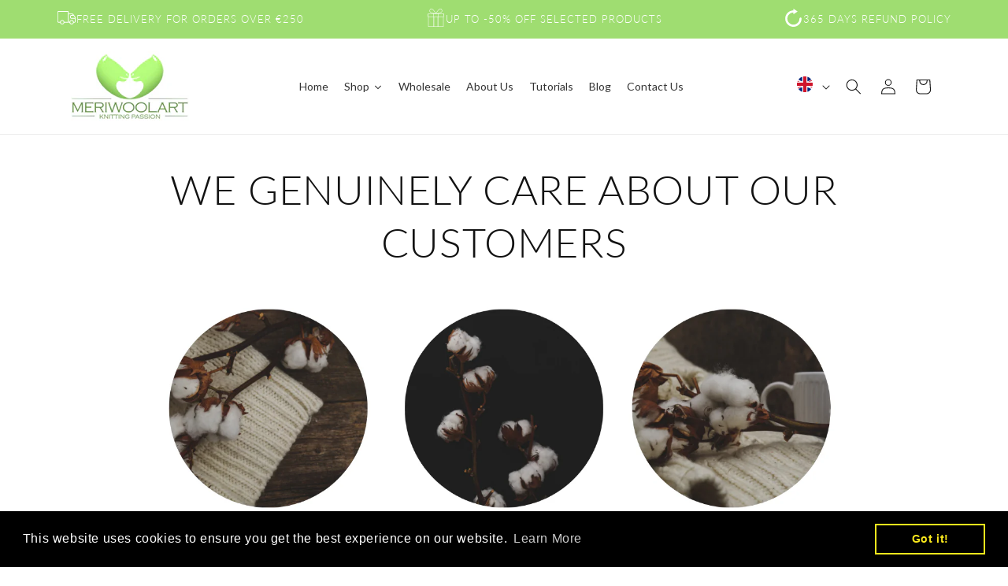

--- FILE ---
content_type: text/html; charset=utf-8
request_url: https://meriwoolart.com/pages/contact-us
body_size: 50364
content:
<!doctype html>
<html class="js" lang="en">
  <head>

<link rel="apple-touch-icon" href="/example.png">

    <meta charset="utf-8">
    <meta http-equiv="X-UA-Compatible" content="IE=edge">
    <meta name="viewport" content="width=device-width,initial-scale=1">
    <meta name="theme-color" content="">
    <link rel="canonical" href="https://meriwoolart.com/pages/contact-us"><link rel="icon" type="image/png" href="//meriwoolart.com/cdn/shop/files/logo_6.png?crop=center&height=32&v=1734360189&width=32"><link rel="preconnect" href="https://fonts.shopifycdn.com" crossorigin><title>
      Wool Yarn Company Contact - Europe - Germany - UK - France | MeriWoo
 &ndash; MeriWoolArt</title>

    
      <meta name="description" content="Meriwoolart is a great source for merino wool yarns, wool yarn knitting patterns and knitting kits. We ship to all EU Countries like UK, Germany, France, Italy, Austria.">
    

    

<meta property="og:site_name" content="MeriWoolArt">
<meta property="og:url" content="https://meriwoolart.com/pages/contact-us">
<meta property="og:title" content="Wool Yarn Company Contact - Europe - Germany - UK - France | MeriWoo">
<meta property="og:type" content="website">
<meta property="og:description" content="Meriwoolart is a great source for merino wool yarns, wool yarn knitting patterns and knitting kits. We ship to all EU Countries like UK, Germany, France, Italy, Austria."><meta property="og:image" content="http://meriwoolart.com/cdn/shop/files/logo_6_077f5f62-e71c-4468-80d7-8b9ca7297b7a.png?height=628&pad_color=ffffff&v=1630574712&width=1200">
  <meta property="og:image:secure_url" content="https://meriwoolart.com/cdn/shop/files/logo_6_077f5f62-e71c-4468-80d7-8b9ca7297b7a.png?height=628&pad_color=ffffff&v=1630574712&width=1200">
  <meta property="og:image:width" content="1200">
  <meta property="og:image:height" content="628"><meta name="twitter:card" content="summary_large_image">
<meta name="twitter:title" content="Wool Yarn Company Contact - Europe - Germany - UK - France | MeriWoo">
<meta name="twitter:description" content="Meriwoolart is a great source for merino wool yarns, wool yarn knitting patterns and knitting kits. We ship to all EU Countries like UK, Germany, France, Italy, Austria.">


    <script src="//meriwoolart.com/cdn/shop/t/22/assets/constants.js?v=132983761750457495441744176854" defer="defer"></script>
    <script src="//meriwoolart.com/cdn/shop/t/22/assets/pubsub.js?v=158357773527763999511744176854" defer="defer"></script>
    <script src="//meriwoolart.com/cdn/shop/t/22/assets/global.js?v=152862011079830610291744176854" defer="defer"></script>
    <script src="//meriwoolart.com/cdn/shop/t/22/assets/details-disclosure.js?v=13653116266235556501744176854" defer="defer"></script>
    <script src="//meriwoolart.com/cdn/shop/t/22/assets/details-modal.js?v=25581673532751508451744176854" defer="defer"></script>
    <script src="//meriwoolart.com/cdn/shop/t/22/assets/search-form.js?v=133129549252120666541744176854" defer="defer"></script><script src="//meriwoolart.com/cdn/shop/t/22/assets/animations.js?v=88693664871331136111744176854" defer="defer"></script><script>window.performance && window.performance.mark && window.performance.mark('shopify.content_for_header.start');</script><meta name="google-site-verification" content="pLy8f6BzdwmkllQVLvVTmnaO3O5bH5vn-kVQz-RH8XU">
<meta name="google-site-verification" content="w_vyq_pebBXVuLkgqz2uJnhbFOSLuXT3WNjVuEEHbNs">
<meta id="shopify-digital-wallet" name="shopify-digital-wallet" content="/29833691184/digital_wallets/dialog">
<meta name="shopify-checkout-api-token" content="165b7242af15af4bac8c3a78fe8235dc">
<meta id="in-context-paypal-metadata" data-shop-id="29833691184" data-venmo-supported="false" data-environment="production" data-locale="en_US" data-paypal-v4="true" data-currency="EUR">
<link rel="alternate" hreflang="x-default" href="https://meriwoolart.com/pages/contact-us">
<link rel="alternate" hreflang="en" href="https://meriwoolart.com/pages/contact-us">
<link rel="alternate" hreflang="de" href="https://meriwoolart.com/de/pages/contact-us">
<link rel="alternate" hreflang="fr" href="https://meriwoolart.com/fr/pages/contact-us">
<script async="async" src="/checkouts/internal/preloads.js?locale=en-LT"></script>
<script id="shopify-features" type="application/json">{"accessToken":"165b7242af15af4bac8c3a78fe8235dc","betas":["rich-media-storefront-analytics"],"domain":"meriwoolart.com","predictiveSearch":true,"shopId":29833691184,"locale":"en"}</script>
<script>var Shopify = Shopify || {};
Shopify.shop = "meriwoolart2020.myshopify.com";
Shopify.locale = "en";
Shopify.currency = {"active":"EUR","rate":"1.0"};
Shopify.country = "LT";
Shopify.theme = {"name":"Copy of [H] Dawn 15.2 (LIVE) silder section","id":180496335190,"schema_name":"Dawn","schema_version":"15.2.0","theme_store_id":887,"role":"main"};
Shopify.theme.handle = "null";
Shopify.theme.style = {"id":null,"handle":null};
Shopify.cdnHost = "meriwoolart.com/cdn";
Shopify.routes = Shopify.routes || {};
Shopify.routes.root = "/";</script>
<script type="module">!function(o){(o.Shopify=o.Shopify||{}).modules=!0}(window);</script>
<script>!function(o){function n(){var o=[];function n(){o.push(Array.prototype.slice.apply(arguments))}return n.q=o,n}var t=o.Shopify=o.Shopify||{};t.loadFeatures=n(),t.autoloadFeatures=n()}(window);</script>
<script id="shop-js-analytics" type="application/json">{"pageType":"page"}</script>
<script defer="defer" async type="module" src="//meriwoolart.com/cdn/shopifycloud/shop-js/modules/v2/client.init-shop-cart-sync_WVOgQShq.en.esm.js"></script>
<script defer="defer" async type="module" src="//meriwoolart.com/cdn/shopifycloud/shop-js/modules/v2/chunk.common_C_13GLB1.esm.js"></script>
<script defer="defer" async type="module" src="//meriwoolart.com/cdn/shopifycloud/shop-js/modules/v2/chunk.modal_CLfMGd0m.esm.js"></script>
<script type="module">
  await import("//meriwoolart.com/cdn/shopifycloud/shop-js/modules/v2/client.init-shop-cart-sync_WVOgQShq.en.esm.js");
await import("//meriwoolart.com/cdn/shopifycloud/shop-js/modules/v2/chunk.common_C_13GLB1.esm.js");
await import("//meriwoolart.com/cdn/shopifycloud/shop-js/modules/v2/chunk.modal_CLfMGd0m.esm.js");

  window.Shopify.SignInWithShop?.initShopCartSync?.({"fedCMEnabled":true,"windoidEnabled":true});

</script>
<script>(function() {
  var isLoaded = false;
  function asyncLoad() {
    if (isLoaded) return;
    isLoaded = true;
    var urls = ["https:\/\/a.mailmunch.co\/widgets\/site-789914-541090fad05dcad4c90da3f178d0786527d4472a.js?shop=meriwoolart2020.myshopify.com","https:\/\/instafeed.nfcube.com\/cdn\/609a2e729fae7512e26e8dab52513da5.js?shop=meriwoolart2020.myshopify.com","\/\/cdn.shopify.com\/proxy\/9c8feeffa46773630b27c81760d6bb40d9bbaa8cb8cd1238062a0fec860d4a7e\/variant-description.herokuapp.com\/scripts\/variant-description-app.js?shop=meriwoolart2020.myshopify.com\u0026sp-cache-control=cHVibGljLCBtYXgtYWdlPTkwMA","https:\/\/cdn.shopify.com\/s\/files\/1\/0298\/3369\/1184\/t\/6\/assets\/booster_eu_cookie_29833691184.js?v=1632405335\u0026shop=meriwoolart2020.myshopify.com","https:\/\/chimpstatic.com\/mcjs-connected\/js\/users\/10cfa4834b4852d305c842dc4\/f870f5b2ba51284e4d45a9609.js?shop=meriwoolart2020.myshopify.com","https:\/\/scrollio.bysimpli.com\/script?shop=meriwoolart2020.myshopify.com","https:\/\/cdn.weglot.com\/weglot_script_tag.js?shop=meriwoolart2020.myshopify.com","https:\/\/omnisnippet1.com\/platforms\/shopify.js?source=scriptTag\u0026v=2025-05-15T12\u0026shop=meriwoolart2020.myshopify.com","https:\/\/a.mailmunch.co\/widgets\/site-789914-541090fad05dcad4c90da3f178d0786527d4472a.js?shop=meriwoolart2020.myshopify.com","\/\/backinstock.useamp.com\/widget\/25256_1767155242.js?category=bis\u0026v=6\u0026shop=meriwoolart2020.myshopify.com"];
    for (var i = 0; i < urls.length; i++) {
      var s = document.createElement('script');
      s.type = 'text/javascript';
      s.async = true;
      s.src = urls[i];
      var x = document.getElementsByTagName('script')[0];
      x.parentNode.insertBefore(s, x);
    }
  };
  if(window.attachEvent) {
    window.attachEvent('onload', asyncLoad);
  } else {
    window.addEventListener('load', asyncLoad, false);
  }
})();</script>
<script id="__st">var __st={"a":29833691184,"offset":7200,"reqid":"e8be1235-0591-47e2-be65-43f3c64105b3-1769701242","pageurl":"meriwoolart.com\/pages\/contact-us","s":"pages-51056050224","u":"c257148b5300","p":"page","rtyp":"page","rid":51056050224};</script>
<script>window.ShopifyPaypalV4VisibilityTracking = true;</script>
<script id="captcha-bootstrap">!function(){'use strict';const t='contact',e='account',n='new_comment',o=[[t,t],['blogs',n],['comments',n],[t,'customer']],c=[[e,'customer_login'],[e,'guest_login'],[e,'recover_customer_password'],[e,'create_customer']],r=t=>t.map((([t,e])=>`form[action*='/${t}']:not([data-nocaptcha='true']) input[name='form_type'][value='${e}']`)).join(','),a=t=>()=>t?[...document.querySelectorAll(t)].map((t=>t.form)):[];function s(){const t=[...o],e=r(t);return a(e)}const i='password',u='form_key',d=['recaptcha-v3-token','g-recaptcha-response','h-captcha-response',i],f=()=>{try{return window.sessionStorage}catch{return}},m='__shopify_v',_=t=>t.elements[u];function p(t,e,n=!1){try{const o=window.sessionStorage,c=JSON.parse(o.getItem(e)),{data:r}=function(t){const{data:e,action:n}=t;return t[m]||n?{data:e,action:n}:{data:t,action:n}}(c);for(const[e,n]of Object.entries(r))t.elements[e]&&(t.elements[e].value=n);n&&o.removeItem(e)}catch(o){console.error('form repopulation failed',{error:o})}}const l='form_type',E='cptcha';function T(t){t.dataset[E]=!0}const w=window,h=w.document,L='Shopify',v='ce_forms',y='captcha';let A=!1;((t,e)=>{const n=(g='f06e6c50-85a8-45c8-87d0-21a2b65856fe',I='https://cdn.shopify.com/shopifycloud/storefront-forms-hcaptcha/ce_storefront_forms_captcha_hcaptcha.v1.5.2.iife.js',D={infoText:'Protected by hCaptcha',privacyText:'Privacy',termsText:'Terms'},(t,e,n)=>{const o=w[L][v],c=o.bindForm;if(c)return c(t,g,e,D).then(n);var r;o.q.push([[t,g,e,D],n]),r=I,A||(h.body.append(Object.assign(h.createElement('script'),{id:'captcha-provider',async:!0,src:r})),A=!0)});var g,I,D;w[L]=w[L]||{},w[L][v]=w[L][v]||{},w[L][v].q=[],w[L][y]=w[L][y]||{},w[L][y].protect=function(t,e){n(t,void 0,e),T(t)},Object.freeze(w[L][y]),function(t,e,n,w,h,L){const[v,y,A,g]=function(t,e,n){const i=e?o:[],u=t?c:[],d=[...i,...u],f=r(d),m=r(i),_=r(d.filter((([t,e])=>n.includes(e))));return[a(f),a(m),a(_),s()]}(w,h,L),I=t=>{const e=t.target;return e instanceof HTMLFormElement?e:e&&e.form},D=t=>v().includes(t);t.addEventListener('submit',(t=>{const e=I(t);if(!e)return;const n=D(e)&&!e.dataset.hcaptchaBound&&!e.dataset.recaptchaBound,o=_(e),c=g().includes(e)&&(!o||!o.value);(n||c)&&t.preventDefault(),c&&!n&&(function(t){try{if(!f())return;!function(t){const e=f();if(!e)return;const n=_(t);if(!n)return;const o=n.value;o&&e.removeItem(o)}(t);const e=Array.from(Array(32),(()=>Math.random().toString(36)[2])).join('');!function(t,e){_(t)||t.append(Object.assign(document.createElement('input'),{type:'hidden',name:u})),t.elements[u].value=e}(t,e),function(t,e){const n=f();if(!n)return;const o=[...t.querySelectorAll(`input[type='${i}']`)].map((({name:t})=>t)),c=[...d,...o],r={};for(const[a,s]of new FormData(t).entries())c.includes(a)||(r[a]=s);n.setItem(e,JSON.stringify({[m]:1,action:t.action,data:r}))}(t,e)}catch(e){console.error('failed to persist form',e)}}(e),e.submit())}));const S=(t,e)=>{t&&!t.dataset[E]&&(n(t,e.some((e=>e===t))),T(t))};for(const o of['focusin','change'])t.addEventListener(o,(t=>{const e=I(t);D(e)&&S(e,y())}));const B=e.get('form_key'),M=e.get(l),P=B&&M;t.addEventListener('DOMContentLoaded',(()=>{const t=y();if(P)for(const e of t)e.elements[l].value===M&&p(e,B);[...new Set([...A(),...v().filter((t=>'true'===t.dataset.shopifyCaptcha))])].forEach((e=>S(e,t)))}))}(h,new URLSearchParams(w.location.search),n,t,e,['guest_login'])})(!0,!0)}();</script>
<script integrity="sha256-4kQ18oKyAcykRKYeNunJcIwy7WH5gtpwJnB7kiuLZ1E=" data-source-attribution="shopify.loadfeatures" defer="defer" src="//meriwoolart.com/cdn/shopifycloud/storefront/assets/storefront/load_feature-a0a9edcb.js" crossorigin="anonymous"></script>
<script data-source-attribution="shopify.dynamic_checkout.dynamic.init">var Shopify=Shopify||{};Shopify.PaymentButton=Shopify.PaymentButton||{isStorefrontPortableWallets:!0,init:function(){window.Shopify.PaymentButton.init=function(){};var t=document.createElement("script");t.src="https://meriwoolart.com/cdn/shopifycloud/portable-wallets/latest/portable-wallets.en.js",t.type="module",document.head.appendChild(t)}};
</script>
<script data-source-attribution="shopify.dynamic_checkout.buyer_consent">
  function portableWalletsHideBuyerConsent(e){var t=document.getElementById("shopify-buyer-consent"),n=document.getElementById("shopify-subscription-policy-button");t&&n&&(t.classList.add("hidden"),t.setAttribute("aria-hidden","true"),n.removeEventListener("click",e))}function portableWalletsShowBuyerConsent(e){var t=document.getElementById("shopify-buyer-consent"),n=document.getElementById("shopify-subscription-policy-button");t&&n&&(t.classList.remove("hidden"),t.removeAttribute("aria-hidden"),n.addEventListener("click",e))}window.Shopify?.PaymentButton&&(window.Shopify.PaymentButton.hideBuyerConsent=portableWalletsHideBuyerConsent,window.Shopify.PaymentButton.showBuyerConsent=portableWalletsShowBuyerConsent);
</script>
<script data-source-attribution="shopify.dynamic_checkout.cart.bootstrap">document.addEventListener("DOMContentLoaded",(function(){function t(){return document.querySelector("shopify-accelerated-checkout-cart, shopify-accelerated-checkout")}if(t())Shopify.PaymentButton.init();else{new MutationObserver((function(e,n){t()&&(Shopify.PaymentButton.init(),n.disconnect())})).observe(document.body,{childList:!0,subtree:!0})}}));
</script>
<link id="shopify-accelerated-checkout-styles" rel="stylesheet" media="screen" href="https://meriwoolart.com/cdn/shopifycloud/portable-wallets/latest/accelerated-checkout-backwards-compat.css" crossorigin="anonymous">
<style id="shopify-accelerated-checkout-cart">
        #shopify-buyer-consent {
  margin-top: 1em;
  display: inline-block;
  width: 100%;
}

#shopify-buyer-consent.hidden {
  display: none;
}

#shopify-subscription-policy-button {
  background: none;
  border: none;
  padding: 0;
  text-decoration: underline;
  font-size: inherit;
  cursor: pointer;
}

#shopify-subscription-policy-button::before {
  box-shadow: none;
}

      </style>
<script id="sections-script" data-sections="header" defer="defer" src="//meriwoolart.com/cdn/shop/t/22/compiled_assets/scripts.js?v=3896"></script>
<script>window.performance && window.performance.mark && window.performance.mark('shopify.content_for_header.end');</script>


    <style data-shopify>
      @font-face {
  font-family: Lato;
  font-weight: 400;
  font-style: normal;
  font-display: swap;
  src: url("//meriwoolart.com/cdn/fonts/lato/lato_n4.c3b93d431f0091c8be23185e15c9d1fee1e971c5.woff2") format("woff2"),
       url("//meriwoolart.com/cdn/fonts/lato/lato_n4.d5c00c781efb195594fd2fd4ad04f7882949e327.woff") format("woff");
}

      @font-face {
  font-family: Lato;
  font-weight: 700;
  font-style: normal;
  font-display: swap;
  src: url("//meriwoolart.com/cdn/fonts/lato/lato_n7.900f219bc7337bc57a7a2151983f0a4a4d9d5dcf.woff2") format("woff2"),
       url("//meriwoolart.com/cdn/fonts/lato/lato_n7.a55c60751adcc35be7c4f8a0313f9698598612ee.woff") format("woff");
}

      @font-face {
  font-family: Lato;
  font-weight: 400;
  font-style: italic;
  font-display: swap;
  src: url("//meriwoolart.com/cdn/fonts/lato/lato_i4.09c847adc47c2fefc3368f2e241a3712168bc4b6.woff2") format("woff2"),
       url("//meriwoolart.com/cdn/fonts/lato/lato_i4.3c7d9eb6c1b0a2bf62d892c3ee4582b016d0f30c.woff") format("woff");
}

      @font-face {
  font-family: Lato;
  font-weight: 700;
  font-style: italic;
  font-display: swap;
  src: url("//meriwoolart.com/cdn/fonts/lato/lato_i7.16ba75868b37083a879b8dd9f2be44e067dfbf92.woff2") format("woff2"),
       url("//meriwoolart.com/cdn/fonts/lato/lato_i7.4c07c2b3b7e64ab516aa2f2081d2bb0366b9dce8.woff") format("woff");
}

      @font-face {
  font-family: Lato;
  font-weight: 300;
  font-style: normal;
  font-display: swap;
  src: url("//meriwoolart.com/cdn/fonts/lato/lato_n3.a7080ececf6191f1dd5b0cb021691ca9b855c876.woff2") format("woff2"),
       url("//meriwoolart.com/cdn/fonts/lato/lato_n3.61e34b2ff7341f66543eb08e8c47eef9e1cde558.woff") format("woff");
}


      
        :root,
        .color-scheme-1 {
          --color-background: 255,255,255;
        
          --gradient-background: #ffffff;
        

        

        --color-foreground: 18,18,18;
        --color-background-contrast: 191,191,191;
        --color-shadow: 18,18,18;
        --color-button: 18,18,18;
        --color-button-text: 255,255,255;
        --color-secondary-button: 255,255,255;
        --color-secondary-button-text: 18,18,18;
        --color-link: 18,18,18;
        --color-badge-foreground: 18,18,18;
        --color-badge-background: 255,255,255;
        --color-badge-border: 18,18,18;
        --payment-terms-background-color: rgb(255 255 255);
      }
      
        
        .color-scheme-2 {
          --color-background: 243,243,243;
        
          --gradient-background: #f3f3f3;
        

        

        --color-foreground: 18,18,18;
        --color-background-contrast: 179,179,179;
        --color-shadow: 18,18,18;
        --color-button: 18,18,18;
        --color-button-text: 243,243,243;
        --color-secondary-button: 243,243,243;
        --color-secondary-button-text: 18,18,18;
        --color-link: 18,18,18;
        --color-badge-foreground: 18,18,18;
        --color-badge-background: 243,243,243;
        --color-badge-border: 18,18,18;
        --payment-terms-background-color: rgb(243 243 243);
      }
      
        
        .color-scheme-3 {
          --color-background: 36,40,51;
        
          --gradient-background: #242833;
        

        

        --color-foreground: 255,255,255;
        --color-background-contrast: 47,52,66;
        --color-shadow: 18,18,18;
        --color-button: 255,255,255;
        --color-button-text: 0,0,0;
        --color-secondary-button: 36,40,51;
        --color-secondary-button-text: 255,255,255;
        --color-link: 255,255,255;
        --color-badge-foreground: 255,255,255;
        --color-badge-background: 36,40,51;
        --color-badge-border: 255,255,255;
        --payment-terms-background-color: rgb(36 40 51);
      }
      
        
        .color-scheme-4 {
          --color-background: 255,255,255;
        
          --gradient-background: #ffffff;
        

        

        --color-foreground: 18,18,18;
        --color-background-contrast: 191,191,191;
        --color-shadow: 18,18,18;
        --color-button: 62,75,57;
        --color-button-text: 255,255,255;
        --color-secondary-button: 255,255,255;
        --color-secondary-button-text: 255,255,255;
        --color-link: 255,255,255;
        --color-badge-foreground: 18,18,18;
        --color-badge-background: 255,255,255;
        --color-badge-border: 18,18,18;
        --payment-terms-background-color: rgb(255 255 255);
      }
      
        
        .color-scheme-5 {
          --color-background: 255,255,255;
        
          --gradient-background: #ffffff;
        

        

        --color-foreground: 0,0,0;
        --color-background-contrast: 191,191,191;
        --color-shadow: 131,211,70;
        --color-button: 131,211,70;
        --color-button-text: 255,255,255;
        --color-secondary-button: 255,255,255;
        --color-secondary-button-text: 131,211,70;
        --color-link: 131,211,70;
        --color-badge-foreground: 0,0,0;
        --color-badge-background: 255,255,255;
        --color-badge-border: 0,0,0;
        --payment-terms-background-color: rgb(255 255 255);
      }
      
        
        .color-scheme-2159c49c-84a7-4540-b23c-56734858a451 {
          --color-background: 159,221,113;
        
          --gradient-background: #9fdd71;
        

        

        --color-foreground: 255,255,255;
        --color-background-contrast: 94,167,40;
        --color-shadow: 18,18,18;
        --color-button: 159,221,113;
        --color-button-text: 159,221,113;
        --color-secondary-button: 159,221,113;
        --color-secondary-button-text: 159,221,113;
        --color-link: 159,221,113;
        --color-badge-foreground: 255,255,255;
        --color-badge-background: 159,221,113;
        --color-badge-border: 255,255,255;
        --payment-terms-background-color: rgb(159 221 113);
      }
      
        
        .color-scheme-4610912b-b9cf-4918-b425-413596494bb0 {
          --color-background: 240,238,237;
        
          --gradient-background: #f0eeed;
        

        

        --color-foreground: 18,18,18;
        --color-background-contrast: 182,172,167;
        --color-shadow: 18,18,18;
        --color-button: 18,18,18;
        --color-button-text: 255,255,255;
        --color-secondary-button: 240,238,237;
        --color-secondary-button-text: 18,18,18;
        --color-link: 18,18,18;
        --color-badge-foreground: 18,18,18;
        --color-badge-background: 240,238,237;
        --color-badge-border: 18,18,18;
        --payment-terms-background-color: rgb(240 238 237);
      }
      
        
        .color-scheme-6dbd2126-3ce1-4f7e-84e6-bed337abc309 {
          --color-background: 255,255,255;
        
          --gradient-background: linear-gradient(54deg, rgba(152, 250, 198, 1) 14%, rgba(130, 249, 134, 1) 100%);
        

        

        --color-foreground: 18,18,18;
        --color-background-contrast: 191,191,191;
        --color-shadow: 18,18,18;
        --color-button: 18,18,18;
        --color-button-text: 255,255,255;
        --color-secondary-button: 255,255,255;
        --color-secondary-button-text: 18,18,18;
        --color-link: 18,18,18;
        --color-badge-foreground: 18,18,18;
        --color-badge-background: 255,255,255;
        --color-badge-border: 18,18,18;
        --payment-terms-background-color: rgb(255 255 255);
      }
      
        
        .color-scheme-31d903bc-a0c3-478f-9684-386d5d290e49 {
          --color-background: 237,247,223;
        
          --gradient-background: #edf7df;
        

        

        --color-foreground: 18,18,18;
        --color-background-contrast: 180,222,121;
        --color-shadow: 18,18,18;
        --color-button: 18,18,18;
        --color-button-text: 255,255,255;
        --color-secondary-button: 237,247,223;
        --color-secondary-button-text: 18,18,18;
        --color-link: 18,18,18;
        --color-badge-foreground: 18,18,18;
        --color-badge-background: 237,247,223;
        --color-badge-border: 18,18,18;
        --payment-terms-background-color: rgb(237 247 223);
      }
      
        
        .color-scheme-5e50c340-2c49-4c95-b1f8-7f043d263b97 {
          --color-background: 255,255,255;
        
          --gradient-background: #ffffff;
        

        

        --color-foreground: 0,0,0;
        --color-background-contrast: 191,191,191;
        --color-shadow: 18,18,18;
        --color-button: 159,221,113;
        --color-button-text: 255,255,255;
        --color-secondary-button: 255,255,255;
        --color-secondary-button-text: 18,18,18;
        --color-link: 18,18,18;
        --color-badge-foreground: 0,0,0;
        --color-badge-background: 255,255,255;
        --color-badge-border: 0,0,0;
        --payment-terms-background-color: rgb(255 255 255);
      }
      
        
        .color-scheme-bc552b66-cc4e-4f70-8b0d-51a820d631f8 {
          --color-background: 255,255,255;
        
          --gradient-background: #ffffff;
        

        

        --color-foreground: 255,255,255;
        --color-background-contrast: 191,191,191;
        --color-shadow: 18,18,18;
        --color-button: 159,221,113;
        --color-button-text: 255,255,255;
        --color-secondary-button: 255,255,255;
        --color-secondary-button-text: 18,18,18;
        --color-link: 18,18,18;
        --color-badge-foreground: 255,255,255;
        --color-badge-background: 255,255,255;
        --color-badge-border: 255,255,255;
        --payment-terms-background-color: rgb(255 255 255);
      }
      

      body, .color-scheme-1, .color-scheme-2, .color-scheme-3, .color-scheme-4, .color-scheme-5, .color-scheme-2159c49c-84a7-4540-b23c-56734858a451, .color-scheme-4610912b-b9cf-4918-b425-413596494bb0, .color-scheme-6dbd2126-3ce1-4f7e-84e6-bed337abc309, .color-scheme-31d903bc-a0c3-478f-9684-386d5d290e49, .color-scheme-5e50c340-2c49-4c95-b1f8-7f043d263b97, .color-scheme-bc552b66-cc4e-4f70-8b0d-51a820d631f8 {
        color: rgba(var(--color-foreground), 0.75);
        background-color: rgb(var(--color-background));
      }

      :root {
        --font-body-family: Lato, sans-serif;
        --font-body-style: normal;
        --font-body-weight: 400;
        --font-body-weight-bold: 700;

        --font-heading-family: Lato, sans-serif;
        --font-heading-style: normal;
        --font-heading-weight: 300;

        --font-body-scale: 1.0;
        --font-heading-scale: 1.0;

        --media-padding: px;
        --media-border-opacity: 0.05;
        --media-border-width: 0px;
        --media-radius: 0px;
        --media-shadow-opacity: 0.0;
        --media-shadow-horizontal-offset: 0px;
        --media-shadow-vertical-offset: 4px;
        --media-shadow-blur-radius: 5px;
        --media-shadow-visible: 0;

        --page-width: 120rem;
        --page-width-margin: 0rem;

        --product-card-image-padding: 0.0rem;
        --product-card-corner-radius: 0.0rem;
        --product-card-text-alignment: left;
        --product-card-border-width: 0.0rem;
        --product-card-border-opacity: 0.1;
        --product-card-shadow-opacity: 0.0;
        --product-card-shadow-visible: 0;
        --product-card-shadow-horizontal-offset: 0.0rem;
        --product-card-shadow-vertical-offset: 0.4rem;
        --product-card-shadow-blur-radius: 0.5rem;

        --collection-card-image-padding: 0.0rem;
        --collection-card-corner-radius: 0.0rem;
        --collection-card-text-alignment: left;
        --collection-card-border-width: 0.0rem;
        --collection-card-border-opacity: 0.1;
        --collection-card-shadow-opacity: 0.0;
        --collection-card-shadow-visible: 0;
        --collection-card-shadow-horizontal-offset: 0.0rem;
        --collection-card-shadow-vertical-offset: 0.4rem;
        --collection-card-shadow-blur-radius: 0.5rem;

        --blog-card-image-padding: 0.0rem;
        --blog-card-corner-radius: 0.0rem;
        --blog-card-text-alignment: left;
        --blog-card-border-width: 0.0rem;
        --blog-card-border-opacity: 0.1;
        --blog-card-shadow-opacity: 0.0;
        --blog-card-shadow-visible: 0;
        --blog-card-shadow-horizontal-offset: 0.0rem;
        --blog-card-shadow-vertical-offset: 0.4rem;
        --blog-card-shadow-blur-radius: 0.5rem;

        --badge-corner-radius: 4.0rem;

        --popup-border-width: 1px;
        --popup-border-opacity: 0.1;
        --popup-corner-radius: 0px;
        --popup-shadow-opacity: 0.05;
        --popup-shadow-horizontal-offset: 0px;
        --popup-shadow-vertical-offset: 4px;
        --popup-shadow-blur-radius: 5px;

        --drawer-border-width: 1px;
        --drawer-border-opacity: 0.1;
        --drawer-shadow-opacity: 0.0;
        --drawer-shadow-horizontal-offset: 0px;
        --drawer-shadow-vertical-offset: 4px;
        --drawer-shadow-blur-radius: 5px;

        --spacing-sections-desktop: 0px;
        --spacing-sections-mobile: 0px;

        --grid-desktop-vertical-spacing: 8px;
        --grid-desktop-horizontal-spacing: 8px;
        --grid-mobile-vertical-spacing: 4px;
        --grid-mobile-horizontal-spacing: 4px;

        --text-boxes-border-opacity: 0.1;
        --text-boxes-border-width: 0px;
        --text-boxes-radius: 0px;
        --text-boxes-shadow-opacity: 0.0;
        --text-boxes-shadow-visible: 0;
        --text-boxes-shadow-horizontal-offset: 0px;
        --text-boxes-shadow-vertical-offset: 4px;
        --text-boxes-shadow-blur-radius: 5px;

        --buttons-radius: 8px;
        --buttons-radius-outset: 9px;
        --buttons-border-width: 1px;
        --buttons-border-opacity: 1.0;
        --buttons-shadow-opacity: 0.0;
        --buttons-shadow-visible: 0;
        --buttons-shadow-horizontal-offset: 0px;
        --buttons-shadow-vertical-offset: 4px;
        --buttons-shadow-blur-radius: 5px;
        --buttons-border-offset: 0.3px;

        --inputs-radius: 8px;
        --inputs-border-width: 1px;
        --inputs-border-opacity: 0.55;
        --inputs-shadow-opacity: 0.0;
        --inputs-shadow-horizontal-offset: 0px;
        --inputs-margin-offset: 0px;
        --inputs-shadow-vertical-offset: 4px;
        --inputs-shadow-blur-radius: 5px;
        --inputs-radius-outset: 9px;

        --variant-pills-radius: 40px;
        --variant-pills-border-width: 1px;
        --variant-pills-border-opacity: 0.55;
        --variant-pills-shadow-opacity: 0.0;
        --variant-pills-shadow-horizontal-offset: 0px;
        --variant-pills-shadow-vertical-offset: 4px;
        --variant-pills-shadow-blur-radius: 5px;
      }

      *,
      *::before,
      *::after {
        box-sizing: inherit;
      }

      html {
        box-sizing: border-box;
        font-size: calc(var(--font-body-scale) * 62.5%);
        height: 100%;
      }

      body {
        display: grid;
        grid-template-rows: auto auto 1fr auto;
        grid-template-columns: 100%;
        min-height: 100%;
        margin: 0;
        font-size: 1.5rem;
        letter-spacing: 0.06rem;
        line-height: calc(1 + 0.8 / var(--font-body-scale));
        font-family: var(--font-body-family);
        font-style: var(--font-body-style);
        font-weight: var(--font-body-weight);
      }

      @media screen and (min-width: 750px) {
        body {
          font-size: 1.6rem;
        }
      }
    </style>

    <link href="//meriwoolart.com/cdn/shop/t/22/assets/base.css?v=159841507637079171801744176854" rel="stylesheet" type="text/css" media="all" />
    <link href="//meriwoolart.com/cdn/shop/t/22/assets/custom.css?v=116171519321067973861744176854" rel="stylesheet" type="text/css" media="all" />
    <link rel="stylesheet" href="//meriwoolart.com/cdn/shop/t/22/assets/component-cart-items.css?v=123238115697927560811744176854" media="print" onload="this.media='all'"><link href="//meriwoolart.com/cdn/shop/t/22/assets/component-cart-drawer.css?v=112801333748515159671744176854" rel="stylesheet" type="text/css" media="all" />
      <link href="//meriwoolart.com/cdn/shop/t/22/assets/component-cart.css?v=164708765130180853531744176854" rel="stylesheet" type="text/css" media="all" />
      <link href="//meriwoolart.com/cdn/shop/t/22/assets/component-totals.css?v=15906652033866631521744176854" rel="stylesheet" type="text/css" media="all" />
      <link href="//meriwoolart.com/cdn/shop/t/22/assets/component-price.css?v=70172745017360139101744176854" rel="stylesheet" type="text/css" media="all" />
      <link href="//meriwoolart.com/cdn/shop/t/22/assets/component-discounts.css?v=152760482443307489271744176854" rel="stylesheet" type="text/css" media="all" />

      <link rel="preload" as="font" href="//meriwoolart.com/cdn/fonts/lato/lato_n4.c3b93d431f0091c8be23185e15c9d1fee1e971c5.woff2" type="font/woff2" crossorigin>
      

      <link rel="preload" as="font" href="//meriwoolart.com/cdn/fonts/lato/lato_n3.a7080ececf6191f1dd5b0cb021691ca9b855c876.woff2" type="font/woff2" crossorigin>
      
<link href="//meriwoolart.com/cdn/shop/t/22/assets/component-localization-form.css?v=121200923492590833581744869922" rel="stylesheet" type="text/css" media="all" />
      <script src="//meriwoolart.com/cdn/shop/t/22/assets/localization-form.js?v=144176611646395275351744176854" defer="defer"></script><link
        rel="stylesheet"
        href="//meriwoolart.com/cdn/shop/t/22/assets/component-predictive-search.css?v=118923337488134913561744176854"
        media="print"
        onload="this.media='all'"
      ><script>
      if (Shopify.designMode) {
        document.documentElement.classList.add('shopify-design-mode');
      }
    </script>
  


<script>
  document.addEventListener("DOMContentLoaded", function(event) {
    const style = document.getElementById('wsg-custom-style');
    if (typeof window.isWsgCustomer != "undefined" && isWsgCustomer) {
      style.innerHTML = `
        ${style.innerHTML} 
        /* A friend of hideWsg - this will _show_ only for wsg customers. Add class to an element to use */
        .showWsg {
          display: unset;
        }
        /* wholesale only CSS */
        .additional-checkout-buttons, .shopify-payment-button {
          display: none !important;
        }
        .wsg-proxy-container select {
          background-color: 
          ${
        document.querySelector('input').style.backgroundColor
          ? document.querySelector('input').style.backgroundColor
          : 'white'
        } !important;
        }
      `;
    } else {
      style.innerHTML = `
        ${style.innerHTML}
        /* Add CSS rules here for NOT wsg customers - great to hide elements from retail when we can't access the code driving the element */
        
      `;
    }

    if (typeof window.embedButtonBg !== undefined && typeof window.embedButtonText !== undefined && window.embedButtonBg !== window.embedButtonText) {
      style.innerHTML = `
        ${style.innerHTML}
        .wsg-button-fix {
          background: ${embedButtonBg} !important;
          border-color: ${embedButtonBg} !important;
          color: ${embedButtonText} !important;
        }
      `;
    }

    // =========================
    //         CUSTOM JS
    // ==========================
    if (document.querySelector(".wsg-proxy-container")) {
      initNodeObserver(wsgCustomJs);
    }
  })

  function wsgCustomJs() {

    // update button classes
    const button = document.querySelectorAll(".wsg-button-fix");
    let buttonClass = "xxButtonClassesHerexx";
    buttonClass = buttonClass.split(" ");
    for (let i = 0; i < button.length; i++) {
      button[i].classList.add(... buttonClass);
    }

    // wsgCustomJs window placeholder
    // update secondary btn color on proxy cart
    if (document.getElementById("wsg-checkout-one")) {
      const checkoutButton = document.getElementById("wsg-checkout-one");
      let wsgBtnColor = window.getComputedStyle(checkoutButton).backgroundColor;
      let wsgBtnBackground = "none";
      let wsgBtnBorder = "thin solid " + wsgBtnColor;
      let wsgBtnPadding = window.getComputedStyle(checkoutButton).padding;
      let spofBtn = document.querySelectorAll(".spof-btn");
      for (let i = 0; i < spofBtn.length; i++) {
        spofBtn[i].style.background = wsgBtnBackground;
        spofBtn[i].style.color = wsgBtnColor;
        spofBtn[i].style.border = wsgBtnBorder;
        spofBtn[i].style.padding = wsgBtnPadding;
      }
    }

    // update Quick Order Form label
    if (typeof window.embedSPOFLabel != "undefined" && embedSPOFLabel) {
      document.querySelectorAll(".spof-btn").forEach(function(spofBtn) {
        spofBtn.removeAttribute("data-translation-selector");
        spofBtn.innerHTML = embedSPOFLabel;
      });
    }
  }

  function initNodeObserver(onChangeNodeCallback) {

    // Select the node that will be observed for mutations
    const targetNode = document.querySelector(".wsg-proxy-container");

    // Options for the observer (which mutations to observe)
    const config = {
      attributes: true,
      childList: true,
      subtree: true
    };

    // Callback function to execute when mutations are observed
    const callback = function(mutationsList, observer) {
      for (const mutation of mutationsList) {
        if (mutation.type === 'childList') {
          onChangeNodeCallback();
          observer.disconnect();
        }
      }
    };

    // Create an observer instance linked to the callback function
    const observer = new MutationObserver(callback);

    // Start observing the target node for configured mutations
    observer.observe(targetNode, config);
  }
</script>


<style id="wsg-custom-style">
  /* A friend of hideWsg - this will _show_ only for wsg customers. Add class to an element to use */
  .showWsg {
    display: none;
  }
  /* Signup/login */
  #wsg-signup select,
  #wsg-signup input,
  #wsg-signup textarea {
    height: 46px;
    border: thin solid #d1d1d1;
    padding: 6px 10px;
  }
  #wsg-signup textarea {
    min-height: 100px;
  }
  .wsg-login-input {
    height: 46px;
    border: thin solid #d1d1d1;
    padding: 6px 10px;
  }
  #wsg-signup select {
  }
/*   Quick Order Form */
  .wsg-table td {
    border: none;
    min-width: 150px;
  }
  .wsg-table tr {
    border-bottom: thin solid #d1d1d1; 
    border-left: none;
  }
  .wsg-table input[type="number"] {
    border: thin solid #d1d1d1;
    padding: 5px 15px;
    min-height: 42px;
  }
  #wsg-spof-link a {
    text-decoration: inherit;
    color: inherit;
  }
  .wsg-proxy-container {
    margin-top: 0% !important;
  }
  @media screen and (max-width:768px){
    .wsg-proxy-container .wsg-table input[type="number"] {
        max-width: 80%; 
    }
    .wsg-center img {
      width: 50px !important;
    }
    .wsg-variant-price-area {
      min-width: 70px !important;
    }
  }
  /* Submit button */
  #wsg-cart-update{
    padding: 8px 10px;
    min-height: 45px;
    max-width: 100% !important;
  }
  .wsg-table {
    background: inherit !important;
  }
  .wsg-spof-container-main {
    background: inherit !important;
  }
  /* General fixes */
  .wsg-hide-prices {
    opacity: 0;
  }
  .wsg-ws-only .button {
    margin: 0;
  }
</style>
<!-- BEGIN app block: shopify://apps/weglot-translate-your-store/blocks/weglot/3097482a-fafe-42ff-bc33-ea19e35c4a20 -->
  <link rel="alternate" hreflang="en" href="https://meriwoolart.com/pages/contact-us" />






  
    

    
    
    
<link rel="alternate" hreflang="de" href="https://meriwoolart.com/a/l/de/pages/contact-us" />
    
  
    

    
    
    
<link rel="alternate" hreflang="fr" href="https://meriwoolart.com/a/l/fr/pages/contact-us" />
    
  
    

    
    
    
<link rel="alternate" hreflang="it" href="https://meriwoolart.com/a/l/it/pages/contact-us" />
    
  
    

    
    
    
<link rel="alternate" hreflang="es" href="https://meriwoolart.com/a/l/es/pages/contact-us" />
    
  
    

    
    
    
<link rel="alternate" hreflang="en" href="https://meriwoolart.com/a/l/en/pages/contact-us" />
    
  


<!--Start Weglot Script-->
<script src="https://cdn.weglot.com/weglot.min.js?api_key=wg_9a923c3552bf727c32ddeb2bcd7f7c087" async></script>
<!--End Weglot Script-->

<!-- END app block --><!-- BEGIN app block: shopify://apps/zoorix-sticky-atc/blocks/zoorix-head/16cf6adc-8b22-4e73-be2b-b93c1acde1da --><script>
  window.zoorix_sticky_atc_template = "page.contact";
  window.zoorix_sticky_atc_money_format = "€{{amount_with_comma_separator}}";
  window.zoorix_sticky_atc_money_format_with_currency = "€{{amount_with_comma_separator}} EUR";
  window.zoorix_shop_name = "meriwoolart2020.myshopify.com";
  window.zoorix_sticky_atc_config = null;

  
    window.zoorix_sticky_collection_handle = null;
  

  
    window.zoorix_sticky_page_handle = "contact-us";
  

  
    window.zoorix_sticky_blog_handle = null;
  

  
    window.zoorix_sticky_article_handle = null;
  
</script>











<script>
  var zrxLoadStickyAtc = false;
  var zrxLoadQuickAtc = false;

  if (window.zoorix_sticky_atc_config) {
    // there is a config in the metafield. Load accordingly
    if (window.zoorix_sticky_atc_config.enabled) {
      zrxLoadStickyAtc = true;
      if (
        window.zoorix_sticky_atc_config.quickAddToCart &&
        (window.zoorix_sticky_atc_template === 'index' ||
          window.zoorix_sticky_collection_handle ||
          window.zoorix_sticky_atc_template.includes('product'))
      ) {
        zrxLoadQuickAtc = true;
      }
    }
  } else {
    // there is mo metafield, load the old way
    var script = document.createElement('script');
    script.src = 'https://public.zoorix.com/sticky-atc/domains/' + window.zoorix_shop_name + '/sticky-atc-core.js';
    script.async = true;
    document.head.appendChild(script);
  }

  if (zrxLoadQuickAtc || zrxLoadStickyAtc) {
    window.zoorixFrontendUtils = window.zoorixFrontendUtils || [];
    var widget_dev = window.zoorix_sticky_atc_config.widget_dev;
    var widget_dev_path = 'https://public.zoorix.com/satc-widget-dev/' + widget_dev;

    document.addEventListener('zrxRequestLoadJsCss', function() {
      document.removeEventListener('zrxRequestLoadJsCss', arguments.callee);
      if (window.zoorix_sticky_atc_config.custom_css) {
        const styleTag = document.createElement('style');
        styleTag.type = 'text/css';
        const cssChild = document.createTextNode(window.zoorix_sticky_atc_config.custom_css);
        styleTag.appendChild(cssChild);
        document.head.appendChild(styleTag);
      }

      if (window.zoorix_sticky_atc_config.custom_js) {
        const scriptTag = document.createElement('script');
        scriptTag.setAttribute('type', 'text/javascript');
        const scriptChild = document.createTextNode(window.zoorix_sticky_atc_config.custom_js);
        scriptTag.appendChild(scriptChild);
        document.head.appendChild(scriptTag);
      }
    });

    if (zrxLoadQuickAtc) {
      var script = document.createElement('script');
      script.src = widget_dev
        ? widget_dev_path + '/core-utils.js'
        : 'https://frontend-utils-cloudflare.zoorix.com/core-utils.js';
      script.async = true;
      script.setAttribute('type', 'module');
      document.head.appendChild(script);

      var script = document.createElement('script');
      script.src = widget_dev
        ? widget_dev_path + '/quick-add.js'
        : 'https://quick-atc-widget-cloudflare.zoorix.com/quick-add.js';
      script.async = true;
      script.setAttribute('type', 'module');
      document.head.appendChild(script);
    }

    if (zrxLoadStickyAtc) {
      var script = document.createElement('script');
      script.src = widget_dev
        ? widget_dev_path + '/core-bar.js'
        : 'https://satc-display-cloudflare.zoorix.com/core-bar.js';
      script.async = true;
      script.setAttribute('type', 'module');
      document.head.appendChild(script);
    }
  }
</script>


<!-- END app block --><!-- BEGIN app block: shopify://apps/starapps-variant-image/blocks/starapps-via-embed/2a01d106-3d10-48e8-ba53-5cb971217ac4 -->




    
      
      
      
      
        <script src="https://cdn.starapps.studio/apps/via/meriwoolart2020/script-1754302859.js" async crossorigin="anonymous" data-theme-script="Dawn V2"></script>
      
    

    

    
    
      <script src="https://cdn.shopify.com/extensions/019b8ded-e117-7ce2-a469-ec8f78d5408d/variant-image-automator-33/assets/store-front-error-tracking.js" via-js-type="error-tracking" defer></script>
    
    <script via-metafields>window.viaData = {
        limitOnProduct: null,
        viaStatus: null
      }
    </script>
<!-- END app block --><!-- BEGIN app block: shopify://apps/wholesale-gorilla/blocks/wsg-header/c48d0487-dff9-41a4-94c8-ec6173fe8b8d -->

   
  















  <!-- check for wsg customer - this now downcases to compare so we are no longer concerned about case matching in tags -->


      
      
      
      
      
      <!-- ajax data -->
      
        
          
        
      
      <script>
        console.log("Wsg-header release 5.22.24")
        // here we need to check if we on a previw theme and set the shop config from the metafield
        
const wsgShopConfigMetafields = {
            
          
            
          
            
          
            
              shopConfig : {"btnClasses":"","hideDomElements":[".hideWsg","s.price-item",".section-featured-product .price","span.price__badge-sale"],"wsgPriceSelectors":{"productPrice":["product-info .price-item",".product .price-item"],"collectionPrices":[".card-information .price",".predictive-search__item-content .price"]},"autoInstall":false,"wsgMultiAjax":false,"wsgAjaxSettings":{"price":"td.cart-item__details > div.product-option","linePrice":"td.cart-item__totals > .cart-item__price-wrapper > .price","subtotal":".totals__subtotal-value","checkoutBtn":"[name='checkout']"},"buttonClasses":"","wsgSwatch":"","wsgAccountPageSelector":"h1","wsgVolumeTable":".product-form__submit","excludedSections":[],"productSelectors":[".product-grid > .grid__item",".predictive-search__list-item"],"wsgQVSelector":[],"fileList":[],"wsgVersion":6,"installing":false,"themeId":180496335190},
            
          
            
              shopConfig127524274375 : {"btnClasses":"btn btn--small-wide","hideDomElements":[".hideWsg"],"wsgPriceSelectors":{"productPrice":["#ProductPrice-product-template",".price-item--sale",".price-item"],"collectionPrices":[".price-item--regular",".product-price__price",".price-item--sale",".price"]},"autoInstall":false,"wsgAjax":false,"wsgMultiAjax":false,"wsgAjaxSettings":{"price":"","linePrice":"","subtotal":"","checkoutBtn":""},"wsgSwatch":"","wsgAccountPageSelector":".section-header h1","wsgVolumeTable":".product-form__cart-submit","excludedSections":[],"productSelectors":[".product-card-item",".grid__item",".list-view-item"],"wsgQVSelector":[],"fileList":["layout/theme.liquid"],"wsgVersion":6,"installing":true,"themeId":127524274375},
            
          
            
              shopConfig175691497814 : {"btnClasses":"","hideDomElements":[".hideWsg","s.price-item",".section-featured-product .price","span.price__badge-sale"],"wsgPriceSelectors":{"productPrice":["product-info .price-item",".product .price-item"],"collectionPrices":[".card-information .price",".predictive-search__item-content .price"]},"autoInstall":false,"wsgMultiAjax":false,"wsgAjaxSettings":{"price":"td.cart-item__details > div.product-option","linePrice":"td.cart-item__totals > .cart-item__price-wrapper > .price","subtotal":".totals__subtotal-value","checkoutBtn":"[name='checkout']"},"buttonClasses":"","wsgSwatch":"","wsgAccountPageSelector":"h1","wsgVolumeTable":".product-form__submit","excludedSections":[],"productSelectors":[".product-grid > .grid__item",".predictive-search__list-item"],"wsgQVSelector":[],"fileList":[],"wsgVersion":6,"installing":false,"themeId":175691497814},
            
          
            
              shopConfig180071039318 : {"btnClasses":"","hideDomElements":[".hideWsg","s.price-item",".section-featured-product .price","span.price__badge-sale"],"wsgPriceSelectors":{"productPrice":["product-info .price-item",".product .price-item"],"collectionPrices":[".card-information .price",".predictive-search__item-content .price"]},"autoInstall":false,"wsgMultiAjax":false,"wsgAjaxSettings":{"price":"td.cart-item__details > div.product-option","linePrice":"td.cart-item__totals > .cart-item__price-wrapper > .price","subtotal":".totals__subtotal-value","checkoutBtn":"[name='checkout']"},"buttonClasses":"","wsgSwatch":"","wsgAccountPageSelector":"h1","wsgVolumeTable":".product-form__submit","excludedSections":[],"productSelectors":[".product-grid > .grid__item",".predictive-search__list-item"],"wsgQVSelector":[],"fileList":[],"wsgVersion":6,"installing":false,"themeId":180071039318},
            
          
            
              shopConfig180496335190 : {"btnClasses":"","hideDomElements":[".hideWsg","s.price-item",".section-featured-product .price","span.price__badge-sale"],"wsgPriceSelectors":{"productPrice":["product-info .price-item",".product .price-item"],"collectionPrices":[".card-information .price",".predictive-search__item-content .price"]},"autoInstall":false,"wsgMultiAjax":false,"wsgAjaxSettings":{"price":"td.cart-item__details > div.product-option","linePrice":"td.cart-item__totals > .cart-item__price-wrapper > .price","subtotal":".totals__subtotal-value","checkoutBtn":"[name='checkout']"},"buttonClasses":"","wsgSwatch":"","wsgAccountPageSelector":"h1","wsgVolumeTable":".product-form__submit","excludedSections":[],"productSelectors":[".product-grid > .grid__item",".predictive-search__list-item"],"wsgQVSelector":[],"fileList":[],"wsgVersion":6,"installing":false,"themeId":180496335190},
            
          
}
        let wsgShopConfig = {"btnClasses":"","hideDomElements":[".hideWsg","s.price-item",".section-featured-product .price","span.price__badge-sale"],"wsgPriceSelectors":{"productPrice":["product-info .price-item",".product .price-item"],"collectionPrices":[".card-information .price",".predictive-search__item-content .price"]},"autoInstall":false,"wsgMultiAjax":false,"wsgAjaxSettings":{"price":"td.cart-item__details > div.product-option","linePrice":"td.cart-item__totals > .cart-item__price-wrapper > .price","subtotal":".totals__subtotal-value","checkoutBtn":"[name='checkout']"},"buttonClasses":"","wsgSwatch":"","wsgAccountPageSelector":"h1","wsgVolumeTable":".product-form__submit","excludedSections":[],"productSelectors":[".product-grid > .grid__item",".predictive-search__list-item"],"wsgQVSelector":[],"fileList":[],"wsgVersion":6,"installing":false,"themeId":180496335190};
        if (window.Shopify.theme.role !== 'main') {
          const wsgShopConfigUnpublishedTheme = wsgShopConfigMetafields[`shopConfig${window.Shopify.theme.id}`];
          if (wsgShopConfigUnpublishedTheme) {
            wsgShopConfig = wsgShopConfigUnpublishedTheme;
          }
        }
        // ==========================================
        //      Set global liquid variables
        // ==========================================
        // general variables 1220
        var wsgVersion = 6.0;
        var wsgActive = true;
        // the permanent domain of the shop
        var shopPermanentDomain = 'meriwoolart2020.myshopify.com';
        const wsgShopOrigin = 'https://meriwoolart.com';
        const wsgThemeTemplate = 'page.contact';
        //customer
        var isWsgCustomer = 
          false
        ;
        var wsgCustomerTags = null
        var wsgCustomerId = null
        // execution variables
        var wsgRunCollection;
        var wsgCollectionObserver;
        var wsgRunProduct;
        var wsgRunAccount;
        var wsgRunCart;
        var wsgRunSinglePage;
        var wsgRunSignup;
        var wsgRunSignupV2;
        var runProxy;
        // wsgData
        var wsgData = {"hostedStore":{"branding":{"isShowLogo":true,"shopName":"MeriWoolArt"},"accountPage":{"title":"My Account"},"cartPage":{"description":"","title":"Your Cart"},"catalogPage":{"collections":[],"hideSoldOut":false,"imageAspectRatio":"adaptToImage","numberOfColumns":4,"productsPerPage":12},"spofPage":{"description":"","title":"Quick Order Form"},"colorSettings":{"background":"#FFFFFF","primaryColor":"#000000","secondaryColor":"#FFFFFF","textColor":"#000000"},"footer":{"privacyPolicy":false,"termsOfService":false},"bannerText":"You are logged in to your wholesale account"},"translations":{"custom":false,"enable":false,"language":"english","translateBasedOnMarket":true},"shop_preferences":{"cart":{"note":{"description":"","isRequired":false},"poNumber":{"isRequired":false,"isShow":false},"termsAndConditions":{"isEnable":false,"text":""}},"exclusionsAndLocksSettings":{},"transitions":{"showTransitions":false,"installedTransitions":false},"retailPrice":{"enable":false,"strikethrough":true,"lowerOpacity":true,"label":""},"checkInventory":false,"showShipPartial":false,"exclusions":[],"autoBackorder":false,"taxRate":21,"draftNotification":true,"hideExclusions":true,"minOrder":-1,"customWholesaleDiscountLabel":"","marketSetting":false,"taxLabel":"","includeTaxInPriceRule":false},"page_styles":{"btnClasses":"","proxyMargin":0,"shipMargin":50},"volume_discounts":{"quantity_discounts":{"collections":[],"enabled":false,"products":[]},"settings":{"product_price_table":{},"custom_messages":{"custom_banner":{"banner_default":true,"banner_input":"Spend {{$}}, receive {{%}} off of your order."},"custom_success":{"success_default":true,"success_input":"Congratulations!  You received {{%}} off of your order!"}}},"enabled":false,"discounts":[{"min":10000,"percent":0.85,"_id":"60dc4e4ae87a950041ef9047","id":"NpP5PqIzy"},{"min":20000,"percent":0.8,"_id":"60dc4e4ae87a950041ef9048","id":"Vb6qaLTkIn"},{"min":50000,"percent":0.7,"_id":"60dc4e4ae87a950041ef9049","id":"mhkgmpsfcF"}]},"shipping_rates":{"handlingFee":{"type":"flat","amount":-1,"percent":-1,"min":-1,"max":-1,"label":""},"itemReservationOnInternational":{"isEnabledCustomReservationTime":false,"isReserveInventory":false,"reserveInventoryDays":60},"internationalMsg":{"message":"Because you are outside of our home country we will calculate your shipping and send you an invoice shortly.","title":"Thank you for your order!"},"localPickup":{"fee":-1,"instructions":"","isEnabled":false,"locations":[],"minOrderPrice":0,"pickupTime":""},"localDelivery":{"isEnabled":true,"minOrderPrice":0},"fixedPercent":-1,"flatRate":-1,"freeShippingMin":-1,"ignoreAll":false,"ignoreCarrierRates":false,"redirectInternational":false,"useShopifyDefault":true,"autoApplyLowestRate":true,"customShippingRateLabel":"","deliveryTime":"","ignoreShopifyFreeRates":false,"isIncludeLocalDeliveryInLowestRate":true},"single_page":{"collapseCollections":true,"linkInCart":true,"menuAction":"exclude","message":"","isHideSPOFbtn":false,"isShowInventoryInfo":true,"isShowSku":true,"spofButtonText":"Quick Order Form"},"net_orders":{"netRedirect":{"title":"Thank you for your order!","message":"Your Invoice Is Sent To Email That You Have Specified","autoEmail":true},"netTag":"Wholesale","enabled":false,"autoPending":false,"defaultPaymentTermsTemplateId":"","isEnabledCustomReservationTime":false,"isReserveInventory":false,"netTags":[],"reserveInventoryDays":60},"customer":{"signup":{"autoInvite":true,"autoTags":["wholesale"],"message":"","taxExempt":true},"loginMessage":"","accountMessage":"","redirectMessage":"Keep an eye on your email. As soon as we verify your account we will send you an email with a link to set up your password and start shopping.","accountPendingTitle":"Account Created!"},"quantity":{"cart":{},"collections":[{"rules":{"min":6},"_id":"60dc4d6637a36c0041bdd873","id":164478844976,"name":"XXL Merino Wool Yarns"},{"rules":{"min":6},"_id":"60dc4d7343f70c0041fa50ba","id":164885725232,"name":"Chunky Merino Wool 2 cm 23 micron"},{"rules":{"min":6},"_id":"60dc4d8305ddd60041621761","id":164885758000,"name":"Super Chunky Merino Wool 4-5 cm 25 micron"},{"rules":{"min":20},"_id":"60e3f3bddf665600413d27a9","id":267390615751,"name":"Cotton Ribbon 10mm 150m"},{"rules":{"min":20},"_id":"60e3f4434c921a0041453ada","id":269426426055,"name":"Cotton Ribbon Lurex 10mm 125m"},{"rules":{"min":20},"_id":"60e3f459f9f5cc0041d22723","id":270713225415,"name":"Macramé Cotton 2mm 250m"},{"rules":{"min":20},"_id":"60e3f469d053470041b7feca","id":270455275719,"name":"Macramé Cotton Lurex 2mm 225m"},{"rules":{"min":20},"_id":"60e3f47cd053470041b7fecb","id":164885856304,"name":"Macrame Rope 4mm"},{"rules":{"min":20},"_id":"60e3f4a35ad66400412c6157","id":164885921840,"name":"Macrame Rope 6mm"},{"rules":{"min":20},"_id":"60e3f4b72aa27c0041de6d85","id":263511769287,"name":"Twisted Macrame 4mm"}],"migratedToCurrent":true,"products":[]},"activeTags":["Wholesale","wsgTestTag","wsgTestTag"],"hideDrafts":[],"server_link":"https://www.wholesalegorilla.app/shop_assets/wsg-index.js","tier":"","isPauseShop":false,"installStatus":"ti_pending"}
        var wsgTier = ''
        // AJAX variables
        var wsgRunAjax;
        var wsgAjaxCart;
        // product variables
        var wsgCollectionsList = null
        var wsgProdData = null
        
          var wsgCurrentVariant = null;
        
        var wsgCheckRestrictedProd = false;
        // Market and tax variables
        var wsgShopCountryCode = "LT";
        var wsgShopCountry = "Lithuania"
        var wsgCustomerTaxExempt = null
        var wsgPricesIncludeTax = true
        var wsgCustomerSelectedMarket = {
          country: "Lithuania",
          iso_code: "LT"
        }
        var wsgPrimaryMarketCurrency = "EUR";
        // money formatting
        var wsgMoneyFormat = "€{{amount_with_comma_separator}}";
        // config variables
        var wsgAjaxSettings = wsgShopConfig.wsgAjaxSettings;
        var wsgSwatch = wsgShopConfig.wsgSwatch;
        var wsgPriceSelectors = wsgShopConfig.wsgPriceSelectors;
        var wsgVolumeTable = wsgShopConfig.wsgVolumeTable;
        var wsgUseLegacyCollection = wsgShopConfig.wsgUseLegacyCollection;
        var wsgQVSelector = wsgShopConfig.wsgQVSelector;
        var hideDomElements = wsgShopConfig.hideDomElements;
        // button color settings
        var embedButtonBg = '#000000';
        var embedButtonText = '#000000';
        // Quick Order Form Label settings
        var embedSPOFLabel = wsgData?.single_page?.spofButtonText || 'Quick Order Form';

        // Load WSG script
        (function() {
          var loadWsg = function(url, callback) {
            var script = document.createElement("script");
            script.type = "text/javascript";
            // If the browser is Internet Explorer.
            if (script.readyState) {
              script.onreadystatechange = function() {
                if (script.readyState == "loaded" || script.readyState == "complete") {
                  script.onreadystatechange = null;
                  callback();
                }
              };
            // For any other browser.
            } else {
              script.onload = function() {
                callback();
              };
            } script.src = url;
            document.getElementsByTagName("head")[0].appendChild(script);
          };
          loadWsg(wsgData.server_link + "?v=6", function() {})
        })();
        // Run appropriate WSG process
        // === PRODUCT===
        
        // === ACCOUNT ===
        
        // === SPOF ===
        
        // === COLLECTION ===
        // Run collection on all templates/pages if we're running the 5+ script
        
          wsgRunCollection = true;
        
        // === AJAX CART ===
        
          if (wsgAjaxSettings && (wsgAjaxSettings.price || wsgAjaxSettings.linePrice || wsgAjaxSettings.subtotal || wsgAjaxSettings.checkoutBtn)) {
            wsgRunAjax = true;
          }
        
        // === CART ===
        
      </script>
      

      
      
        
        
          
          
            
              <!-- BEGIN app snippet: wsg-exclusions --><script>
  const currentPageUrl = "https://meriwoolart.com/pages/contact-us";

  const wsgExclusionConfig = {
    currentPageUrl: currentPageUrl,
    customerTags: wsgCustomerTags,
    productExclusionTags: wsgData.shop_preferences.exclusions,
    tagsOverrideExclusions: wsgData.shop_preferences.tagsOverrideExclusions || [],
    isWsgCustomer: isWsgCustomer,
    //areas we do not want exclusions to run. edge cases, for example hidden products within the 'head' tag.  Any time weird parts of site are disappearing
    excludedSections: wsgShopConfig.excludedSections,
    //used to be col-item, usually product grid item. If a collection isn't repricing OR exclusions leaves gaps.  if you set this for 1, you have to set for all.
    productSelectors: wsgShopConfig.productSelectors // '.grid__item', '.predictive-search__list-item'
  }

  var loadExclusions = function (url, callback) {
    var script = document.createElement("script");
    script.setAttribute("defer", "")
    script.type = "text/javascript";

    // If the browser is Internet Explorer.
    if (script.readyState) {
      script.onreadystatechange = function () {
        if (script.readyState == "loaded" || script.readyState == "complete") {
          script.onreadystatechange = null;
          callback();
        }
      };
      // For any other browser.
    } else {
      script.onload = function () {
        callback();
      };
    }

    script.src = url;
    document.getElementsByTagName("head")[0].appendChild(script);
  };

  loadExclusions(wsgData.server_link.split("wsg-index.js")[0] + "wsg-exclusions.js?v=6", function () {
  })

</script><!-- END app snippet -->
            
          
        

        
        
        
        
        
        
          
        <link href="//cdn.shopify.com/extensions/019c013d-f5c8-7a1b-acaf-b0371d965e65/shopify-extension-28/assets/wsg-embed.css" rel="stylesheet" type="text/css" media="all" />
      
      
<link href="//cdn.shopify.com/extensions/019c013d-f5c8-7a1b-acaf-b0371d965e65/shopify-extension-28/assets/wsg-embed.css" rel="stylesheet" type="text/css" media="all" />

<!-- END app block --><script src="https://cdn.shopify.com/extensions/019c013d-f5c8-7a1b-acaf-b0371d965e65/shopify-extension-28/assets/wsg-dependencies.js" type="text/javascript" defer="defer"></script>
<link href="https://monorail-edge.shopifysvc.com" rel="dns-prefetch">
<script>(function(){if ("sendBeacon" in navigator && "performance" in window) {try {var session_token_from_headers = performance.getEntriesByType('navigation')[0].serverTiming.find(x => x.name == '_s').description;} catch {var session_token_from_headers = undefined;}var session_cookie_matches = document.cookie.match(/_shopify_s=([^;]*)/);var session_token_from_cookie = session_cookie_matches && session_cookie_matches.length === 2 ? session_cookie_matches[1] : "";var session_token = session_token_from_headers || session_token_from_cookie || "";function handle_abandonment_event(e) {var entries = performance.getEntries().filter(function(entry) {return /monorail-edge.shopifysvc.com/.test(entry.name);});if (!window.abandonment_tracked && entries.length === 0) {window.abandonment_tracked = true;var currentMs = Date.now();var navigation_start = performance.timing.navigationStart;var payload = {shop_id: 29833691184,url: window.location.href,navigation_start,duration: currentMs - navigation_start,session_token,page_type: "page"};window.navigator.sendBeacon("https://monorail-edge.shopifysvc.com/v1/produce", JSON.stringify({schema_id: "online_store_buyer_site_abandonment/1.1",payload: payload,metadata: {event_created_at_ms: currentMs,event_sent_at_ms: currentMs}}));}}window.addEventListener('pagehide', handle_abandonment_event);}}());</script>
<script id="web-pixels-manager-setup">(function e(e,d,r,n,o){if(void 0===o&&(o={}),!Boolean(null===(a=null===(i=window.Shopify)||void 0===i?void 0:i.analytics)||void 0===a?void 0:a.replayQueue)){var i,a;window.Shopify=window.Shopify||{};var t=window.Shopify;t.analytics=t.analytics||{};var s=t.analytics;s.replayQueue=[],s.publish=function(e,d,r){return s.replayQueue.push([e,d,r]),!0};try{self.performance.mark("wpm:start")}catch(e){}var l=function(){var e={modern:/Edge?\/(1{2}[4-9]|1[2-9]\d|[2-9]\d{2}|\d{4,})\.\d+(\.\d+|)|Firefox\/(1{2}[4-9]|1[2-9]\d|[2-9]\d{2}|\d{4,})\.\d+(\.\d+|)|Chrom(ium|e)\/(9{2}|\d{3,})\.\d+(\.\d+|)|(Maci|X1{2}).+ Version\/(15\.\d+|(1[6-9]|[2-9]\d|\d{3,})\.\d+)([,.]\d+|)( \(\w+\)|)( Mobile\/\w+|) Safari\/|Chrome.+OPR\/(9{2}|\d{3,})\.\d+\.\d+|(CPU[ +]OS|iPhone[ +]OS|CPU[ +]iPhone|CPU IPhone OS|CPU iPad OS)[ +]+(15[._]\d+|(1[6-9]|[2-9]\d|\d{3,})[._]\d+)([._]\d+|)|Android:?[ /-](13[3-9]|1[4-9]\d|[2-9]\d{2}|\d{4,})(\.\d+|)(\.\d+|)|Android.+Firefox\/(13[5-9]|1[4-9]\d|[2-9]\d{2}|\d{4,})\.\d+(\.\d+|)|Android.+Chrom(ium|e)\/(13[3-9]|1[4-9]\d|[2-9]\d{2}|\d{4,})\.\d+(\.\d+|)|SamsungBrowser\/([2-9]\d|\d{3,})\.\d+/,legacy:/Edge?\/(1[6-9]|[2-9]\d|\d{3,})\.\d+(\.\d+|)|Firefox\/(5[4-9]|[6-9]\d|\d{3,})\.\d+(\.\d+|)|Chrom(ium|e)\/(5[1-9]|[6-9]\d|\d{3,})\.\d+(\.\d+|)([\d.]+$|.*Safari\/(?![\d.]+ Edge\/[\d.]+$))|(Maci|X1{2}).+ Version\/(10\.\d+|(1[1-9]|[2-9]\d|\d{3,})\.\d+)([,.]\d+|)( \(\w+\)|)( Mobile\/\w+|) Safari\/|Chrome.+OPR\/(3[89]|[4-9]\d|\d{3,})\.\d+\.\d+|(CPU[ +]OS|iPhone[ +]OS|CPU[ +]iPhone|CPU IPhone OS|CPU iPad OS)[ +]+(10[._]\d+|(1[1-9]|[2-9]\d|\d{3,})[._]\d+)([._]\d+|)|Android:?[ /-](13[3-9]|1[4-9]\d|[2-9]\d{2}|\d{4,})(\.\d+|)(\.\d+|)|Mobile Safari.+OPR\/([89]\d|\d{3,})\.\d+\.\d+|Android.+Firefox\/(13[5-9]|1[4-9]\d|[2-9]\d{2}|\d{4,})\.\d+(\.\d+|)|Android.+Chrom(ium|e)\/(13[3-9]|1[4-9]\d|[2-9]\d{2}|\d{4,})\.\d+(\.\d+|)|Android.+(UC? ?Browser|UCWEB|U3)[ /]?(15\.([5-9]|\d{2,})|(1[6-9]|[2-9]\d|\d{3,})\.\d+)\.\d+|SamsungBrowser\/(5\.\d+|([6-9]|\d{2,})\.\d+)|Android.+MQ{2}Browser\/(14(\.(9|\d{2,})|)|(1[5-9]|[2-9]\d|\d{3,})(\.\d+|))(\.\d+|)|K[Aa][Ii]OS\/(3\.\d+|([4-9]|\d{2,})\.\d+)(\.\d+|)/},d=e.modern,r=e.legacy,n=navigator.userAgent;return n.match(d)?"modern":n.match(r)?"legacy":"unknown"}(),u="modern"===l?"modern":"legacy",c=(null!=n?n:{modern:"",legacy:""})[u],f=function(e){return[e.baseUrl,"/wpm","/b",e.hashVersion,"modern"===e.buildTarget?"m":"l",".js"].join("")}({baseUrl:d,hashVersion:r,buildTarget:u}),m=function(e){var d=e.version,r=e.bundleTarget,n=e.surface,o=e.pageUrl,i=e.monorailEndpoint;return{emit:function(e){var a=e.status,t=e.errorMsg,s=(new Date).getTime(),l=JSON.stringify({metadata:{event_sent_at_ms:s},events:[{schema_id:"web_pixels_manager_load/3.1",payload:{version:d,bundle_target:r,page_url:o,status:a,surface:n,error_msg:t},metadata:{event_created_at_ms:s}}]});if(!i)return console&&console.warn&&console.warn("[Web Pixels Manager] No Monorail endpoint provided, skipping logging."),!1;try{return self.navigator.sendBeacon.bind(self.navigator)(i,l)}catch(e){}var u=new XMLHttpRequest;try{return u.open("POST",i,!0),u.setRequestHeader("Content-Type","text/plain"),u.send(l),!0}catch(e){return console&&console.warn&&console.warn("[Web Pixels Manager] Got an unhandled error while logging to Monorail."),!1}}}}({version:r,bundleTarget:l,surface:e.surface,pageUrl:self.location.href,monorailEndpoint:e.monorailEndpoint});try{o.browserTarget=l,function(e){var d=e.src,r=e.async,n=void 0===r||r,o=e.onload,i=e.onerror,a=e.sri,t=e.scriptDataAttributes,s=void 0===t?{}:t,l=document.createElement("script"),u=document.querySelector("head"),c=document.querySelector("body");if(l.async=n,l.src=d,a&&(l.integrity=a,l.crossOrigin="anonymous"),s)for(var f in s)if(Object.prototype.hasOwnProperty.call(s,f))try{l.dataset[f]=s[f]}catch(e){}if(o&&l.addEventListener("load",o),i&&l.addEventListener("error",i),u)u.appendChild(l);else{if(!c)throw new Error("Did not find a head or body element to append the script");c.appendChild(l)}}({src:f,async:!0,onload:function(){if(!function(){var e,d;return Boolean(null===(d=null===(e=window.Shopify)||void 0===e?void 0:e.analytics)||void 0===d?void 0:d.initialized)}()){var d=window.webPixelsManager.init(e)||void 0;if(d){var r=window.Shopify.analytics;r.replayQueue.forEach((function(e){var r=e[0],n=e[1],o=e[2];d.publishCustomEvent(r,n,o)})),r.replayQueue=[],r.publish=d.publishCustomEvent,r.visitor=d.visitor,r.initialized=!0}}},onerror:function(){return m.emit({status:"failed",errorMsg:"".concat(f," has failed to load")})},sri:function(e){var d=/^sha384-[A-Za-z0-9+/=]+$/;return"string"==typeof e&&d.test(e)}(c)?c:"",scriptDataAttributes:o}),m.emit({status:"loading"})}catch(e){m.emit({status:"failed",errorMsg:(null==e?void 0:e.message)||"Unknown error"})}}})({shopId: 29833691184,storefrontBaseUrl: "https://meriwoolart.com",extensionsBaseUrl: "https://extensions.shopifycdn.com/cdn/shopifycloud/web-pixels-manager",monorailEndpoint: "https://monorail-edge.shopifysvc.com/unstable/produce_batch",surface: "storefront-renderer",enabledBetaFlags: ["2dca8a86"],webPixelsConfigList: [{"id":"1105264982","configuration":"{\"config\":\"{\\\"pixel_id\\\":\\\"AW-396674689\\\",\\\"target_country\\\":\\\"DE\\\",\\\"gtag_events\\\":[{\\\"type\\\":\\\"search\\\",\\\"action_label\\\":\\\"AW-396674689\\\/UEdnCPe1wP0BEIGNk70B\\\"},{\\\"type\\\":\\\"begin_checkout\\\",\\\"action_label\\\":\\\"AW-396674689\\\/3WvyCPS1wP0BEIGNk70B\\\"},{\\\"type\\\":\\\"view_item\\\",\\\"action_label\\\":[\\\"AW-396674689\\\/LixKCO61wP0BEIGNk70B\\\",\\\"MC-SKBLBV53DJ\\\"]},{\\\"type\\\":\\\"purchase\\\",\\\"action_label\\\":[\\\"AW-396674689\\\/YImaCOu1wP0BEIGNk70B\\\",\\\"MC-SKBLBV53DJ\\\"]},{\\\"type\\\":\\\"page_view\\\",\\\"action_label\\\":[\\\"AW-396674689\\\/13qXCOi1wP0BEIGNk70B\\\",\\\"MC-SKBLBV53DJ\\\"]},{\\\"type\\\":\\\"add_payment_info\\\",\\\"action_label\\\":\\\"AW-396674689\\\/aD5gCPq1wP0BEIGNk70B\\\"},{\\\"type\\\":\\\"add_to_cart\\\",\\\"action_label\\\":\\\"AW-396674689\\\/TxtFCPG1wP0BEIGNk70B\\\"}],\\\"enable_monitoring_mode\\\":false}\"}","eventPayloadVersion":"v1","runtimeContext":"OPEN","scriptVersion":"b2a88bafab3e21179ed38636efcd8a93","type":"APP","apiClientId":1780363,"privacyPurposes":[],"dataSharingAdjustments":{"protectedCustomerApprovalScopes":["read_customer_address","read_customer_email","read_customer_name","read_customer_personal_data","read_customer_phone"]}},{"id":"425460054","configuration":"{\"pixel_id\":\"4568482653192810\",\"pixel_type\":\"facebook_pixel\",\"metaapp_system_user_token\":\"-\"}","eventPayloadVersion":"v1","runtimeContext":"OPEN","scriptVersion":"ca16bc87fe92b6042fbaa3acc2fbdaa6","type":"APP","apiClientId":2329312,"privacyPurposes":["ANALYTICS","MARKETING","SALE_OF_DATA"],"dataSharingAdjustments":{"protectedCustomerApprovalScopes":["read_customer_address","read_customer_email","read_customer_name","read_customer_personal_data","read_customer_phone"]}},{"id":"151028054","configuration":"{\"tagID\":\"2613734542517\"}","eventPayloadVersion":"v1","runtimeContext":"STRICT","scriptVersion":"18031546ee651571ed29edbe71a3550b","type":"APP","apiClientId":3009811,"privacyPurposes":["ANALYTICS","MARKETING","SALE_OF_DATA"],"dataSharingAdjustments":{"protectedCustomerApprovalScopes":["read_customer_address","read_customer_email","read_customer_name","read_customer_personal_data","read_customer_phone"]}},{"id":"68747606","configuration":"{\"myshopifyDomain\":\"meriwoolart2020.myshopify.com\"}","eventPayloadVersion":"v1","runtimeContext":"STRICT","scriptVersion":"23b97d18e2aa74363140dc29c9284e87","type":"APP","apiClientId":2775569,"privacyPurposes":["ANALYTICS","MARKETING","SALE_OF_DATA"],"dataSharingAdjustments":{"protectedCustomerApprovalScopes":["read_customer_address","read_customer_email","read_customer_name","read_customer_phone","read_customer_personal_data"]}},{"id":"192577878","eventPayloadVersion":"v1","runtimeContext":"LAX","scriptVersion":"1","type":"CUSTOM","privacyPurposes":["ANALYTICS"],"name":"Google Analytics tag (migrated)"},{"id":"shopify-app-pixel","configuration":"{}","eventPayloadVersion":"v1","runtimeContext":"STRICT","scriptVersion":"0450","apiClientId":"shopify-pixel","type":"APP","privacyPurposes":["ANALYTICS","MARKETING"]},{"id":"shopify-custom-pixel","eventPayloadVersion":"v1","runtimeContext":"LAX","scriptVersion":"0450","apiClientId":"shopify-pixel","type":"CUSTOM","privacyPurposes":["ANALYTICS","MARKETING"]}],isMerchantRequest: false,initData: {"shop":{"name":"MeriWoolArt","paymentSettings":{"currencyCode":"EUR"},"myshopifyDomain":"meriwoolart2020.myshopify.com","countryCode":"LT","storefrontUrl":"https:\/\/meriwoolart.com"},"customer":null,"cart":null,"checkout":null,"productVariants":[],"purchasingCompany":null},},"https://meriwoolart.com/cdn","1d2a099fw23dfb22ep557258f5m7a2edbae",{"modern":"","legacy":""},{"shopId":"29833691184","storefrontBaseUrl":"https:\/\/meriwoolart.com","extensionBaseUrl":"https:\/\/extensions.shopifycdn.com\/cdn\/shopifycloud\/web-pixels-manager","surface":"storefront-renderer","enabledBetaFlags":"[\"2dca8a86\"]","isMerchantRequest":"false","hashVersion":"1d2a099fw23dfb22ep557258f5m7a2edbae","publish":"custom","events":"[[\"page_viewed\",{}]]"});</script><script>
  window.ShopifyAnalytics = window.ShopifyAnalytics || {};
  window.ShopifyAnalytics.meta = window.ShopifyAnalytics.meta || {};
  window.ShopifyAnalytics.meta.currency = 'EUR';
  var meta = {"page":{"pageType":"page","resourceType":"page","resourceId":51056050224,"requestId":"e8be1235-0591-47e2-be65-43f3c64105b3-1769701242"}};
  for (var attr in meta) {
    window.ShopifyAnalytics.meta[attr] = meta[attr];
  }
</script>
<script class="analytics">
  (function () {
    var customDocumentWrite = function(content) {
      var jquery = null;

      if (window.jQuery) {
        jquery = window.jQuery;
      } else if (window.Checkout && window.Checkout.$) {
        jquery = window.Checkout.$;
      }

      if (jquery) {
        jquery('body').append(content);
      }
    };

    var hasLoggedConversion = function(token) {
      if (token) {
        return document.cookie.indexOf('loggedConversion=' + token) !== -1;
      }
      return false;
    }

    var setCookieIfConversion = function(token) {
      if (token) {
        var twoMonthsFromNow = new Date(Date.now());
        twoMonthsFromNow.setMonth(twoMonthsFromNow.getMonth() + 2);

        document.cookie = 'loggedConversion=' + token + '; expires=' + twoMonthsFromNow;
      }
    }

    var trekkie = window.ShopifyAnalytics.lib = window.trekkie = window.trekkie || [];
    if (trekkie.integrations) {
      return;
    }
    trekkie.methods = [
      'identify',
      'page',
      'ready',
      'track',
      'trackForm',
      'trackLink'
    ];
    trekkie.factory = function(method) {
      return function() {
        var args = Array.prototype.slice.call(arguments);
        args.unshift(method);
        trekkie.push(args);
        return trekkie;
      };
    };
    for (var i = 0; i < trekkie.methods.length; i++) {
      var key = trekkie.methods[i];
      trekkie[key] = trekkie.factory(key);
    }
    trekkie.load = function(config) {
      trekkie.config = config || {};
      trekkie.config.initialDocumentCookie = document.cookie;
      var first = document.getElementsByTagName('script')[0];
      var script = document.createElement('script');
      script.type = 'text/javascript';
      script.onerror = function(e) {
        var scriptFallback = document.createElement('script');
        scriptFallback.type = 'text/javascript';
        scriptFallback.onerror = function(error) {
                var Monorail = {
      produce: function produce(monorailDomain, schemaId, payload) {
        var currentMs = new Date().getTime();
        var event = {
          schema_id: schemaId,
          payload: payload,
          metadata: {
            event_created_at_ms: currentMs,
            event_sent_at_ms: currentMs
          }
        };
        return Monorail.sendRequest("https://" + monorailDomain + "/v1/produce", JSON.stringify(event));
      },
      sendRequest: function sendRequest(endpointUrl, payload) {
        // Try the sendBeacon API
        if (window && window.navigator && typeof window.navigator.sendBeacon === 'function' && typeof window.Blob === 'function' && !Monorail.isIos12()) {
          var blobData = new window.Blob([payload], {
            type: 'text/plain'
          });

          if (window.navigator.sendBeacon(endpointUrl, blobData)) {
            return true;
          } // sendBeacon was not successful

        } // XHR beacon

        var xhr = new XMLHttpRequest();

        try {
          xhr.open('POST', endpointUrl);
          xhr.setRequestHeader('Content-Type', 'text/plain');
          xhr.send(payload);
        } catch (e) {
          console.log(e);
        }

        return false;
      },
      isIos12: function isIos12() {
        return window.navigator.userAgent.lastIndexOf('iPhone; CPU iPhone OS 12_') !== -1 || window.navigator.userAgent.lastIndexOf('iPad; CPU OS 12_') !== -1;
      }
    };
    Monorail.produce('monorail-edge.shopifysvc.com',
      'trekkie_storefront_load_errors/1.1',
      {shop_id: 29833691184,
      theme_id: 180496335190,
      app_name: "storefront",
      context_url: window.location.href,
      source_url: "//meriwoolart.com/cdn/s/trekkie.storefront.a804e9514e4efded663580eddd6991fcc12b5451.min.js"});

        };
        scriptFallback.async = true;
        scriptFallback.src = '//meriwoolart.com/cdn/s/trekkie.storefront.a804e9514e4efded663580eddd6991fcc12b5451.min.js';
        first.parentNode.insertBefore(scriptFallback, first);
      };
      script.async = true;
      script.src = '//meriwoolart.com/cdn/s/trekkie.storefront.a804e9514e4efded663580eddd6991fcc12b5451.min.js';
      first.parentNode.insertBefore(script, first);
    };
    trekkie.load(
      {"Trekkie":{"appName":"storefront","development":false,"defaultAttributes":{"shopId":29833691184,"isMerchantRequest":null,"themeId":180496335190,"themeCityHash":"13362391374427674545","contentLanguage":"en","currency":"EUR","eventMetadataId":"7c8d0d55-0fc7-49a0-8a5f-906eaf0e1717"},"isServerSideCookieWritingEnabled":true,"monorailRegion":"shop_domain","enabledBetaFlags":["65f19447","b5387b81"]},"Session Attribution":{},"S2S":{"facebookCapiEnabled":true,"source":"trekkie-storefront-renderer","apiClientId":580111}}
    );

    var loaded = false;
    trekkie.ready(function() {
      if (loaded) return;
      loaded = true;

      window.ShopifyAnalytics.lib = window.trekkie;

      var originalDocumentWrite = document.write;
      document.write = customDocumentWrite;
      try { window.ShopifyAnalytics.merchantGoogleAnalytics.call(this); } catch(error) {};
      document.write = originalDocumentWrite;

      window.ShopifyAnalytics.lib.page(null,{"pageType":"page","resourceType":"page","resourceId":51056050224,"requestId":"e8be1235-0591-47e2-be65-43f3c64105b3-1769701242","shopifyEmitted":true});

      var match = window.location.pathname.match(/checkouts\/(.+)\/(thank_you|post_purchase)/)
      var token = match? match[1]: undefined;
      if (!hasLoggedConversion(token)) {
        setCookieIfConversion(token);
        
      }
    });


        var eventsListenerScript = document.createElement('script');
        eventsListenerScript.async = true;
        eventsListenerScript.src = "//meriwoolart.com/cdn/shopifycloud/storefront/assets/shop_events_listener-3da45d37.js";
        document.getElementsByTagName('head')[0].appendChild(eventsListenerScript);

})();</script>
  <script>
  if (!window.ga || (window.ga && typeof window.ga !== 'function')) {
    window.ga = function ga() {
      (window.ga.q = window.ga.q || []).push(arguments);
      if (window.Shopify && window.Shopify.analytics && typeof window.Shopify.analytics.publish === 'function') {
        window.Shopify.analytics.publish("ga_stub_called", {}, {sendTo: "google_osp_migration"});
      }
      console.error("Shopify's Google Analytics stub called with:", Array.from(arguments), "\nSee https://help.shopify.com/manual/promoting-marketing/pixels/pixel-migration#google for more information.");
    };
    if (window.Shopify && window.Shopify.analytics && typeof window.Shopify.analytics.publish === 'function') {
      window.Shopify.analytics.publish("ga_stub_initialized", {}, {sendTo: "google_osp_migration"});
    }
  }
</script>
<script
  defer
  src="https://meriwoolart.com/cdn/shopifycloud/perf-kit/shopify-perf-kit-3.1.0.min.js"
  data-application="storefront-renderer"
  data-shop-id="29833691184"
  data-render-region="gcp-us-east1"
  data-page-type="page"
  data-theme-instance-id="180496335190"
  data-theme-name="Dawn"
  data-theme-version="15.2.0"
  data-monorail-region="shop_domain"
  data-resource-timing-sampling-rate="10"
  data-shs="true"
  data-shs-beacon="true"
  data-shs-export-with-fetch="true"
  data-shs-logs-sample-rate="1"
  data-shs-beacon-endpoint="https://meriwoolart.com/api/collect"
></script>
</head>

  <body class="gradient">
    <a class="skip-to-content-link button visually-hidden" href="#MainContent">
      Skip to content
    </a>

<link href="//meriwoolart.com/cdn/shop/t/22/assets/quantity-popover.css?v=129068967981937647381744176854" rel="stylesheet" type="text/css" media="all" />
<link href="//meriwoolart.com/cdn/shop/t/22/assets/component-card.css?v=120341546515895839841744176854" rel="stylesheet" type="text/css" media="all" />

<script src="//meriwoolart.com/cdn/shop/t/22/assets/cart.js?v=53973376719736494311744176854" defer="defer"></script>
<script src="//meriwoolart.com/cdn/shop/t/22/assets/quantity-popover.js?v=987015268078116491744176854" defer="defer"></script>

<style>
  .drawer {
    visibility: hidden;
  }
</style>

<cart-drawer class="drawer is-empty">
  <div id="CartDrawer" class="cart-drawer">
    <div id="CartDrawer-Overlay" class="cart-drawer__overlay"></div>
    <div
      class="drawer__inner gradient color-scheme-5"
      role="dialog"
      aria-modal="true"
      aria-label="YOUR CART"
      tabindex="-1"
    ><div class="drawer__inner-empty">
          <div class="cart-drawer__warnings center">
            <div class="cart-drawer__empty-content">
              <h2 class="cart__empty-text">Your cart is empty</h2>
              <button
                class="drawer__close"
                type="button"
                onclick="this.closest('cart-drawer').close()"
                aria-label="Close"
              >
                <span class="svg-wrapper"><svg xmlns="http://www.w3.org/2000/svg" fill="none" class="icon icon-close" viewBox="0 0 18 17"><path fill="currentColor" d="M.865 15.978a.5.5 0 0 0 .707.707l7.433-7.431 7.579 7.282a.501.501 0 0 0 .846-.37.5.5 0 0 0-.153-.351L9.712 8.546l7.417-7.416a.5.5 0 1 0-.707-.708L8.991 7.853 1.413.573a.5.5 0 1 0-.693.72l7.563 7.268z"/></svg>
</span>
              </button>
              <a href="/collections/all" class="button">
                Continue shopping
              </a><p class="cart__login-title h3">Have an account?</p>
                <p class="cart__login-paragraph">
                  <a href="/account/login" class="link underlined-link">Log in</a> to check out faster.
                </p></div>
          </div></div><div class="drawer__header">
        <h2 class="drawer__heading">YOUR CART</h2>
        <button
          class="drawer__close"
          type="button"
          onclick="this.closest('cart-drawer').close()"
          aria-label="Close"
        >
          <span class="svg-wrapper"><svg xmlns="http://www.w3.org/2000/svg" fill="none" class="icon icon-close" viewBox="0 0 18 17"><path fill="currentColor" d="M.865 15.978a.5.5 0 0 0 .707.707l7.433-7.431 7.579 7.282a.501.501 0 0 0 .846-.37.5.5 0 0 0-.153-.351L9.712 8.546l7.417-7.416a.5.5 0 1 0-.707-.708L8.991 7.853 1.413.573a.5.5 0 1 0-.693.72l7.563 7.268z"/></svg>
</span>
        </button>
      </div>

              
        
      
      
      
      <cart-drawer-items
        
          class=" is-empty"
        
      >
        <form
          action="/cart"
          id="CartDrawer-Form"
          class="cart__contents cart-drawer__form"
          method="post"
        >
          <div id="CartDrawer-CartItems" class="drawer__contents js-contents"><p id="CartDrawer-LiveRegionText" class="visually-hidden" role="status"></p>
            <p id="CartDrawer-LineItemStatus" class="visually-hidden" aria-hidden="true" role="status">
              Loading...
            </p>
          </div>
          <div id="CartDrawer-CartErrors" role="alert"></div>
        </form>
      </cart-drawer-items>
      <div class="drawer__footer">

                       
       <details id="Details-CartDrawer">
            <summary>
              <span class="summary__title">
                Order special instructions
<svg class="icon icon-caret" viewBox="0 0 10 6"><path fill="currentColor" fill-rule="evenodd" d="M9.354.646a.5.5 0 0 0-.708 0L5 4.293 1.354.646a.5.5 0 0 0-.708.708l4 4a.5.5 0 0 0 .708 0l4-4a.5.5 0 0 0 0-.708" clip-rule="evenodd"/></svg>
</span>
            </summary>
            <cart-note class="cart__note field">
              <label class="visually-hidden" for="CartDrawer-Note">Order special instructions</label>
              <textarea
                id="CartDrawer-Note"
                class="text-area text-area--resize-vertical field__input"
                name="note"
                placeholder="Order special instructions"
              ></textarea>
            </cart-note>
          </details><!-- Start blocks -->
        <!-- Subtotals -->

        <div class="cart-drawer__footer" >
          <div></div>

          <div class="totals" role="status">
            <h2 class="totals__total">Estimated total</h2>
            <p class="totals__total-value">€0,00 EUR</p>
          </div>

          <small class="tax-note caption-large rte">Taxes included. Discounts and shipping calculated at checkout.
</small>
        </div>

        <!-- CTAs -->

        <div class="cart__ctas" >
          <button
            type="submit"
            id="CartDrawer-Checkout"
            class="cart__checkout-button button"
            name="checkout"
            form="CartDrawer-Form"
            
              disabled
            
          >
            CHECKOUT
          </button>
        </div>
      </div>
      
    </div>
  </div>
</cart-drawer>

<style>
.progress_bar {
  margin-bottom: 2rem;
  display: block;
  width: 100%;
  box-sizing: border-box;
  padding-right: 10px;
}
.progress_bar p.progress_bar_shipping {
  margin: 0;
  display: flex;
  align-items: center;
  column-gap: 1px;
  font-size: 13px;
  letter-spacing: 0;
  gap: 5px;
}    
.progress-meter {
  box-shadow: inset 0 -1px 1px #d7d7d7;
  display: block;
  position: relative;
  height: 10px;
  background-color: #d7d7d7;
  border-radius: 10px;
  width: 100%;
}
.progress-meter span {
  display: block;
  height: 10px;
  background-color: rgb(93 237 65 / 74%);
  overflow: visible;
  transition: width 2s ease-out;
  border-radius: 10px;
}
.custom-shipping-bar-wrapper {
  display: flex;
  flex-direction: row;
  align-items: center;
  column-gap: 15px;
}
span.targeted-price {
  width: fit-content;
  color: #8f8f8f;
  font-size: 14px;
}
span.targeted-price.success-shipping {
  color: #72c138;
}

/* discount bar */
.discount-progress_bar {
  margin: 0px 0px 20px 0px;
  display: block;
  width: 100%;
  box-sizing: border-box;
}
.main-discount-bar-container {
  background: #D4EDB5;
  padding:14px;
  border-radius: 8px;
  margin: 0px 0px 18px 0px;
}
.discount-details-wrapper {
  display: flex;
  flex-direction: row;
}
.discount-details {
  width: 60%;
}
.discount-image {
  width: 40%;
}
span.discount--dot-span {
  background: unset;
}
h3.discount-heading {
  font-size: 16px;
  line-height: normal;
  margin: 0;
  letter-spacing: 0;
}
p.discount-sub-heading {
  font-size: 14px;
  line-height: normal;
  margin: 10px 0px;
  color: #000;
  letter-spacing: 0;
}
span.inner-sub-heading {
  color: red;
}
p.discount-caption {
  font-size: 11px;
  line-height: normal;
  margin: 2px 0px;
  color: #565252;
  letter-spacing: 0;
}
span.discount-zero-value {
  background: unset;
  position: absolute;
  left: 0%;
  top: -18px;
  font-size: 13px;
  line-height: normal;
}
span.discount-five-value {
  background: unset;
  position: absolute;
  left: 21%;
  top: -18px;
  font-size: 13px;
  line-height: normal;
}
span.discount-ten-value {
  background: unset;
  position: absolute;
  left: 52%;
  transform: translateX(-50%);
  top: -18px;
  font-size: 13px;
  line-height: normal;
}
span.discount-fifteen-value {
  background: unset;
  position: absolute;
  right: 0px;
  top: -18px;
  font-size: 13px;
  line-height: normal;
}
span.discount-zero {
  position: absolute;
  background: unset;
  left: 0%;
  top: 13px;
  font-size: 13px;
  line-height: normal;
}
span.discount-five {
  position: absolute;
  background: unset;
  left: 21%;
  top: 13px;
  font-size: 13px;
  line-height: normal;
}
span.discount-ten {
  position: absolute;
  background: unset;
  left: 52%;
  transform: translateX(-50%);
  top: 13px;
  font-size: 13px;
  line-height: normal;
}
span.discount-fifteen {
  position: absolute;
  background: unset;
  right: 0px;
  top: 13px;
  font-size: 13px;
  line-height: normal;
}
.progress-meter .discount-span, 
.progress-meter .discount-bottom-span {
  color: #8f8f8f;
}
.progress-meter .discount-span:before {
  content: '';
  position: absolute;
  background: #8f8f8f;
  width: 10px;
  height: 10px;
  border-radius: 50%;
  left: 50%;
  transform: translateX(-50%);
  top: 18px;
}
span.discount-span.discount-zero-value::before {
  left: 0%;
}
span.discount-span.discount-five-value::before {
  left: 35%;
}
span.discount-span.discount-ten-value::before {
  left: 50%;
}
span.discount-span.discount-fifteen-value::before {
  right: -4px;
  left: unset;
}
span.discount-span.discount-zero-value.active-value::before,
span.discount-span.discount-five-value.active-value::before, 
span.discount-span.discount-ten-value.active-value::before,
span.discount-span.discount-fifteen-value.active-value::before {
  border: 1px solid #000;
}
.progress-meter .active-value {
  color: #000;
}
.progress-meter .active-discount{
  color: red;
}
@media only screen and (max-width: 500px) {
  .progress_bar p.progress_bar_shipping {
    font-size: 12px;
  }
  .discount-details {
    width: 100%;
    margin-bottom: 3rem;
    text-align: center;
  }
  .discount-image {
    width: 100%;
    display: flex;
    justify-content: center;
  }
  .discount-details-wrapper {
    display: flex;
    flex-direction: column-reverse;
    align-content: center;
    align-items: center;
  }
  p.discount-sub-heading {
    margin: 5px 0px;
  }
}

/* scroll issue start css */
.drawer__inner{
  overflow: scroll !important;
}
body cart-drawer-items{
  overflow: visible !important;
}
/* scroll issue end css */
  
/* cart gird start css */
cart-drawer.drawer .product__tax.caption.discount_price {
  margin-top: 0;
}
cart-drawer.drawer .cart-items thead th:nth-child(2) {
  width: 100%;
}
cart-drawer.drawer ul.discounts.list-unstyled,  
cart-drawer.drawer .cart-item__totals,
th#CartDrawer-ColumnTotal {
  display: none;
}
body .cart-drawer .cart-item__details {
  grid-column: 2 / 5;
}
cart-drawer.drawer quantity-input.quantity.cart-quantity {
  width: calc(8rem / var(--font-body-scale) + var(--inputs-border-width)* 2);
  border-radius: 3px;
  min-height: calc((var(--inputs-border-width)* 2) + 28px);
}
cart-drawer.drawer button.quantity__button {
  width: calc(2.5rem / var(--font-body-scale));
} 
cart-drawer.drawer cart-remove-button svg path {
  fill: #000;
}
cart-drawer.drawer .cart-item-title-bar {
  display: flex;
  justify-content: space-between;
}
cart-drawer.drawer .cart-item-title-bar a.cart-item__name.h4.break {
  font-size: 13px;
  letter-spacing: 0;
}
cart-drawer.drawer td.cart-item__quantity ,cart-drawer.drawer td.cart-item__details {
  padding-left: 0 !IMPORTANT;
}
cart-drawer.drawer .cart-item-title-bar .cart-remove-button {
  min-width: 10px;
  min-height: 10px;
}
cart-drawer.drawer .cart-item-title-bar .cart-remove-button span.svg-wrapper {
  width: 10px;
  height: 10px;
}
cart-drawer.drawer .product__tax.caption.discount_price {
  font-size: 11px;
  background: red;
  color: #fff;
  font-weight: 700;
  padding: 2px 5px;
  margin-right: 5px;
}
cart-drawer.drawer strong.cart-item__final-price.product-option {
  color: red;
  font-size: 14px;
  line-height: 1.4;
}
cart-drawer.drawer .cart-item__discounted-prices {
  display: flex;
  column-gap: 5px;
  align-content: center;
  align-items: center;
  justify-content: space-between;
}
cart-drawer.drawer .cart-item__quantity-wrapper.quantity-popover-wrapper {
  display: flex;
  justify-content: space-between;
  gap: 10px;
}
cart-drawer.drawer cart-drawer-items .quantity__input {
  font-size: 13px;
}
cart-drawer.drawer cart-drawer-items .product-option {
  opacity: .7;
  font-size: 13px;
}
cart-drawer.drawer cart-drawer-items quantity-popover .quantity:before,
cart-drawer.drawer cart-drawer-items quantity-popover .quantity:after{
  border-radius: 3px;
} 
  /* cart gird end css */



  
</style><!-- BEGIN sections: header-group -->
<div id="shopify-section-sections--25029404164438__announcement_bar_gfzqjt" class="shopify-section shopify-section-group-header-group announcement-bar-section"><link href="//meriwoolart.com/cdn/shop/t/22/assets/component-slideshow.css?v=17933591812325749411744176854" rel="stylesheet" type="text/css" media="all" />
<link href="//meriwoolart.com/cdn/shop/t/22/assets/component-slider.css?v=14039311878856620671744176854" rel="stylesheet" type="text/css" media="all" />

  <link href="//meriwoolart.com/cdn/shop/t/22/assets/component-list-social.css?v=35792976012981934991744176854" rel="stylesheet" type="text/css" media="all" />


<div
  class="utility-bar color-scheme-2159c49c-84a7-4540-b23c-56734858a451 gradient utility-bar--bottom-border"
  
>
  <div class="page-width utility-bar__grid"><div class="desktop-announcement-bar-container grid grid--1-col slider slider--everywhere"><div
                class="desktop-announcement-bar-wrapper"
                
                role="group"
                aria-roledescription="Announcement"
                aria-label="1 of 3"
              >
                <div
                  class="announcement-bar__announcement"
                  role="region"
                  aria-label="Announcement"
                  
                ><p class="announcement-bar__message h5">
                      
                        <span class="announcement-bar-svg-wrapper"><img src="//meriwoolart.com/cdn/shop/files/icons_432557.svg?v=1736328997" width="25px" height="25px" ></span>
                      
                      <span class="announcement-bar-text-wrapper">FREE DELIVERY FOR ORDERS OVER €250</span></p></div>
              </div><div
                class="desktop-announcement-bar-wrapper"
                
                role="group"
                aria-roledescription="Announcement"
                aria-label="2 of 3"
              >
                <div
                  class="announcement-bar__announcement"
                  role="region"
                  aria-label="Announcement"
                  
                ><a
                        href="/collections/best-sellers"
                        class="announcement-bar__link link link--text focus-inset animate-arrow"
                      ><p class="announcement-bar__message h5">
                      
                        <span class="announcement-bar-svg-wrapper"><img src="//meriwoolart.com/cdn/shop/files/icons_559520.svg?v=1736329051" width="25px" height="25px" ></span>
                      
                      <span class="announcement-bar-text-wrapper">UP TO -50% OFF SELECTED PRODUCTS</span><svg xmlns="http://www.w3.org/2000/svg" fill="none" class="icon icon-arrow" viewBox="0 0 14 10"><path fill="currentColor" fill-rule="evenodd" d="M8.537.808a.5.5 0 0 1 .817-.162l4 4a.5.5 0 0 1 0 .708l-4 4a.5.5 0 1 1-.708-.708L11.793 5.5H1a.5.5 0 0 1 0-1h10.793L8.646 1.354a.5.5 0 0 1-.109-.546" clip-rule="evenodd"/></svg>
</p></a></div>
              </div><div
                class="desktop-announcement-bar-wrapper"
                
                role="group"
                aria-roledescription="Announcement"
                aria-label="3 of 3"
              >
                <div
                  class="announcement-bar__announcement"
                  role="region"
                  aria-label="Announcement"
                  
                ><p class="announcement-bar__message h5">
                      
                        <span class="announcement-bar-svg-wrapper"><img src="//meriwoolart.com/cdn/shop/files/icons_234150.svg?v=1736328914" width="25px" height="25px" ></span>
                      
                      <span class="announcement-bar-text-wrapper">365 DAYS REFUND POLICY</span></p></div>
              </div></div>
      <slideshow-component
        class="mobile-announcement-bar announcement-bar"
        role="region"
        aria-roledescription="Carousel"
        aria-label="Announcement bar"
      >
        <div class="announcement-bar-slider slider-buttons">
          <button
            type="button"
            class="slider-button slider-button--prev"
            name="previous"
            aria-label="Previous announcement"
            aria-controls="Slider-sections--25029404164438__announcement_bar_gfzqjt"
          >
            <span class="svg-wrapper"><svg class="icon icon-caret" viewBox="0 0 10 6"><path fill="currentColor" fill-rule="evenodd" d="M9.354.646a.5.5 0 0 0-.708 0L5 4.293 1.354.646a.5.5 0 0 0-.708.708l4 4a.5.5 0 0 0 .708 0l4-4a.5.5 0 0 0 0-.708" clip-rule="evenodd"/></svg>
</span>
          </button>
          <div
            class="grid grid--1-col slider slider--everywhere"
            id="Slider-sections--25029404164438__announcement_bar_gfzqjt"
            aria-live="polite"
            aria-atomic="true"
            data-autoplay="false"
            data-speed="5"
          ><div
                class="slideshow__slide slider__slide grid__item grid--1-col"
                id="Slide-sections--25029404164438__announcement_bar_gfzqjt-1"
                
                role="group"
                aria-roledescription="Announcement"
                aria-label="1 of 3"
                tabindex="-1"
              >
                <div
                  class="announcement-bar__announcement"
                  role="region"
                  aria-label="Announcement"
                  
                ><p class="announcement-bar__message h5">
                      
                        <span class="announcement-bar-svg-wrapper"><img src="//meriwoolart.com/cdn/shop/files/icons_432557.svg?v=1736328997" width="18px" height="18px" ></span>
                      
                      <span class="announcement-bar-text-wrapper">FREE DELIVERY FOR ORDERS OVER €250</span></p></div>
              </div><div
                class="slideshow__slide slider__slide grid__item grid--1-col"
                id="Slide-sections--25029404164438__announcement_bar_gfzqjt-2"
                
                role="group"
                aria-roledescription="Announcement"
                aria-label="2 of 3"
                tabindex="-1"
              >
                <div
                  class="announcement-bar__announcement"
                  role="region"
                  aria-label="Announcement"
                  
                ><a
                        href="/collections/best-sellers"
                        class="announcement-bar__link link link--text focus-inset animate-arrow"
                      ><p class="announcement-bar__message h5">
                      
                        <span class="announcement-bar-svg-wrapper"><img src="//meriwoolart.com/cdn/shop/files/icons_559520.svg?v=1736329051" width="18px" height="18px" ></span>
                      
                      <span class="announcement-bar-text-wrapper">UP TO -50% OFF SELECTED PRODUCTS</span><svg xmlns="http://www.w3.org/2000/svg" fill="none" class="icon icon-arrow" viewBox="0 0 14 10"><path fill="currentColor" fill-rule="evenodd" d="M8.537.808a.5.5 0 0 1 .817-.162l4 4a.5.5 0 0 1 0 .708l-4 4a.5.5 0 1 1-.708-.708L11.793 5.5H1a.5.5 0 0 1 0-1h10.793L8.646 1.354a.5.5 0 0 1-.109-.546" clip-rule="evenodd"/></svg>
</p></a></div>
              </div><div
                class="slideshow__slide slider__slide grid__item grid--1-col"
                id="Slide-sections--25029404164438__announcement_bar_gfzqjt-3"
                
                role="group"
                aria-roledescription="Announcement"
                aria-label="3 of 3"
                tabindex="-1"
              >
                <div
                  class="announcement-bar__announcement"
                  role="region"
                  aria-label="Announcement"
                  
                ><p class="announcement-bar__message h5">
                      
                        <span class="announcement-bar-svg-wrapper"><img src="//meriwoolart.com/cdn/shop/files/icons_234150.svg?v=1736328914" width="18px" height="18px" ></span>
                      
                      <span class="announcement-bar-text-wrapper">365 DAYS REFUND POLICY</span></p></div>
              </div></div>
          <button
            type="button"
            class="slider-button slider-button--next"
            name="next"
            aria-label="Next announcement"
            aria-controls="Slider-sections--25029404164438__announcement_bar_gfzqjt"
          >
            <span class="svg-wrapper"><svg class="icon icon-caret" viewBox="0 0 10 6"><path fill="currentColor" fill-rule="evenodd" d="M9.354.646a.5.5 0 0 0-.708 0L5 4.293 1.354.646a.5.5 0 0 0-.708.708l4 4a.5.5 0 0 0 .708 0l4-4a.5.5 0 0 0 0-.708" clip-rule="evenodd"/></svg>
</span>
          </button>
        </div>
      </slideshow-component><div class="localization-wrapper">
</div>
  </div>
</div>


<style>
  #shopify-section-sections--25029404164438__announcement_bar_gfzqjt p.announcement-bar__message {
    display: flex;
    flex-direction: row;
    justify-content: center;
    align-items: center;
    column-gap: 8px;
  }
  #shopify-section-sections--25029404164438__announcement_bar_gfzqjt slideshow-component.mobile-announcement-bar.announcement-bar,
  #shopify-section-sections--25029404164438__announcement_bar_gfzqjt svg.icon.icon-arrow {
    display: none;
  }
  #shopify-section-sections--25029404164438__announcement_bar_gfzqjt .desktop-announcement-bar-container.grid {
    display: flex;
    flex-direction: row;
    justify-content: space-between;
    align-items: center;
    margin: 0;
  }
  #shopify-section-sections--25029404164438__announcement_bar_gfzqjt .announcement-bar__link {
    text-decoration: underline;
  }

  @media only screen and (max-width: 1024px){
    #shopify-section-sections--25029404164438__announcement_bar_gfzqjt span.announcement-bar-text-wrapper {
      font-size: 14px;
    }
  }
  
  @media only screen and (max-width: 989px){
    #shopify-section-sections--25029404164438__announcement_bar_gfzqjt slideshow-component.mobile-announcement-bar.announcement-bar {
      display: flex;
    }
    #shopify-section-sections--25029404164438__announcement_bar_gfzqjt .desktop-announcement-bar-container.grid {
      display: none;
    }
  }

  @media only screen and (max-width: 549px){
    #shopify-section-sections--25029404164438__announcement_bar_gfzqjt span.announcement-bar-text-wrapper {
      font-size: 11px;
    }
  }
</style></div><div id="shopify-section-sections--25029404164438__header" class="shopify-section shopify-section-group-header-group section-header"><link rel="stylesheet" href="//meriwoolart.com/cdn/shop/t/22/assets/component-list-menu.css?v=151968516119678728991744176854" media="print" onload="this.media='all'">
<link rel="stylesheet" href="//meriwoolart.com/cdn/shop/t/22/assets/component-search.css?v=165164710990765432851744176854" media="print" onload="this.media='all'">
<link rel="stylesheet" href="//meriwoolart.com/cdn/shop/t/22/assets/component-menu-drawer.css?v=147478906057189667651744176854" media="print" onload="this.media='all'">
<link rel="stylesheet" href="//meriwoolart.com/cdn/shop/t/22/assets/component-cart-notification.css?v=54116361853792938221744176854" media="print" onload="this.media='all'"><link rel="stylesheet" href="//meriwoolart.com/cdn/shop/t/22/assets/component-price.css?v=70172745017360139101744176854" media="print" onload="this.media='all'"><link rel="stylesheet" href="//meriwoolart.com/cdn/shop/t/22/assets/component-mega-menu.css?v=10110889665867715061744176854" media="print" onload="this.media='all'"><style>
  header-drawer {
    justify-self: start;
    margin-left: -1.2rem;
  }@media screen and (min-width: 990px) {
      header-drawer {
        display: none;
      }
    }.menu-drawer-container {
    display: flex;
  }

  .list-menu {
    list-style: none;
    padding: 0;
    margin: 0;
  }

  .list-menu--inline {
    display: inline-flex;
    flex-wrap: wrap;
  }

  summary.list-menu__item {
    padding-right: 2.7rem;
  }

  .list-menu__item {
    display: flex;
    align-items: center;
    line-height: calc(1 + 0.3 / var(--font-body-scale));
  }

  .list-menu__item--link {
    text-decoration: none;
    padding-bottom: 1rem;
    padding-top: 1rem;
    line-height: calc(1 + 0.8 / var(--font-body-scale));
  }

  @media screen and (min-width: 750px) {
    .list-menu__item--link {
      padding-bottom: 0.5rem;
      padding-top: 0.5rem;
    }
  }
  .language-selector .disclosure__list {
    min-width: 76px;
  }
  .localization-form__select {
    min-width: calc(6rem + var(--inputs-border-width)* 2);
  } 
  @media screen and (max-width: 749px) {
    .header__icon, .header__icon--cart .icon {
      height: 3.4rem;
      width: 3.4rem;
      padding: 0;
    }
  }
</style><style data-shopify>.header {
    padding: 0px 3rem 0px 3rem;
  }

  .section-header {
    position: sticky; /* This is for fixing a Safari z-index issue. PR #2147 */
    margin-bottom: 0px;
  }

  @media screen and (min-width: 750px) {
    .section-header {
      margin-bottom: 0px;
    }
  }

  @media screen and (min-width: 990px) {
    .header {
      padding-top: 0px;
      padding-bottom: 0px;
    }
  }</style><script src="//meriwoolart.com/cdn/shop/t/22/assets/cart-notification.js?v=133508293167896966491744176854" defer="defer"></script><sticky-header data-sticky-type="on-scroll-up" class="header-wrapper color-scheme-1 gradient header-wrapper--border-bottom"><header class="header header--middle-left header--mobile-center page-width header--has-menu header--has-social header--has-account header--has-localizations">
    <a href="/" class="header__heading-link link link--text focus-inset"><div class="header__heading-logo-wrapper">
                
                <img src="//meriwoolart.com/cdn/shop/files/logo_6_077f5f62-e71c-4468-80d7-8b9ca7297b7a.png?v=1630574712&amp;width=600" alt="MeriWoolArt" srcset="//meriwoolart.com/cdn/shop/files/logo_6_077f5f62-e71c-4468-80d7-8b9ca7297b7a.png?v=1630574712&amp;width=150 150w, //meriwoolart.com/cdn/shop/files/logo_6_077f5f62-e71c-4468-80d7-8b9ca7297b7a.png?v=1630574712&amp;width=225 225w, //meriwoolart.com/cdn/shop/files/logo_6_077f5f62-e71c-4468-80d7-8b9ca7297b7a.png?v=1630574712&amp;width=300 300w" width="150" height="106.34920634920636" loading="eager" class="header__heading-logo motion-reduce" sizes="(max-width: 300px) 50vw, 150px">
              </div></a>

<nav class="header__inline-menu">
  <ul class="list-menu list-menu--inline" role="list"><li>
          <a
            id="HeaderMenu-sale"
            href="/collections/sale-a"
            class="header__menu-item list-menu__item link link--text focus-inset custom-heart-icon"
            
          >
            
              <div class="custom-heart-icon-svg">
                <svg xmlns="http://www.w3.org/2000/svg" width="25px" height="25px" viewBox="0 0 16 16" fill="none">
                <path d="M1.24264 8.24264L8 15L14.7574 8.24264C15.553 7.44699 16 6.36786 16 5.24264V5.05234C16 2.8143 14.1857 1 11.9477 1C10.7166 1 9.55233 1.55959 8.78331 2.52086L8 3.5L7.21669 2.52086C6.44767 1.55959 5.28338 1 4.05234 1C1.8143 1 0 2.8143 0 5.05234V5.24264C0 6.36786 0.44699 7.44699 1.24264 8.24264Z" fill="red"/>
                </svg>
              </div>
             
            <span
            >SALE</span>
          </a></li><li>
          <a
            id="HeaderMenu-home"
            href="/"
            class="header__menu-item list-menu__item link link--text focus-inset "
            
          >
            
            <span
            >Home</span>
          </a></li><li><header-menu>
            <details id="Details-HeaderMenu-3" class="mega-menu">
              <summary
                id="HeaderMenu-shop"
                class="header__menu-item list-menu__item link focus-inset"
              >
                <span
                >Shop</span><svg class="icon icon-caret" viewBox="0 0 10 6"><path fill="currentColor" fill-rule="evenodd" d="M9.354.646a.5.5 0 0 0-.708 0L5 4.293 1.354.646a.5.5 0 0 0-.708.708l4 4a.5.5 0 0 0 .708 0l4-4a.5.5 0 0 0 0-.708" clip-rule="evenodd"/></svg>
</summary>
              <div
                id="MegaMenu-Content-3"
                class="mega-menu__content color-scheme-1 gradient motion-reduce global-settings-popup"
                tabindex="-1"
              >
                <ul
                  class="mega-menu__list page-width"
                  role="list"
                ><li>
                      <a
                        id="HeaderMenu-shop-merino-wool-yarns"
                        href="/collections/shop-xxl-giant-merino-wool-yarns"
                        class="mega-menu__link mega-menu__link--level-2 link"
                        
                      >
                        Merino wool yarns
                      </a><ul class="list-unstyled" role="list"><li>
                              <a
                                id="HeaderMenu-shop-merino-wool-yarns-mini-wool"
                                href="/collections/chunky-merino-wool-yarn"
                                class="mega-menu__link link"
                                
                              >
                                Mini Wool
                              </a>
                            </li><li>
                              <a
                                id="HeaderMenu-shop-merino-wool-yarns-standart-wool"
                                href="/collections/super-chunky-merino-wool-yarn"
                                class="mega-menu__link link"
                                
                              >
                                Standart Wool
                              </a>
                            </li><li>
                              <a
                                id="HeaderMenu-shop-merino-wool-yarns-forza"
                                href="/collections/forza"
                                class="mega-menu__link link"
                                
                              >
                                Forza
                              </a>
                            </li><li>
                              <a
                                id="HeaderMenu-shop-merino-wool-yarns-forza-solid"
                                href="/collections/forza-solid"
                                class="mega-menu__link link"
                                
                              >
                                Forza Solid
                              </a>
                            </li><li>
                              <a
                                id="HeaderMenu-shop-merino-wool-yarns-imperial-merino"
                                href="/collections/imperial-merino"
                                class="mega-menu__link link"
                                
                              >
                                Imperial Merino
                              </a>
                            </li><li>
                              <a
                                id="HeaderMenu-shop-merino-wool-yarns-revolution"
                                href="/collections/revolution"
                                class="mega-menu__link link"
                                
                              >
                                Revolution
                              </a>
                            </li><li>
                              <a
                                id="HeaderMenu-shop-merino-wool-yarns-passion"
                                href="/collections/passion"
                                class="mega-menu__link link"
                                
                              >
                                Passion
                              </a>
                            </li><li>
                              <a
                                id="HeaderMenu-shop-merino-wool-yarns-olimpia"
                                href="/collections/olimpia-merino-wool-yarns"
                                class="mega-menu__link link"
                                
                              >
                                Olimpia
                              </a>
                            </li><li>
                              <a
                                id="HeaderMenu-shop-merino-wool-yarns-heritage"
                                href="/collections/heritage"
                                class="mega-menu__link link"
                                
                              >
                                Heritage
                              </a>
                            </li></ul></li><li>
                      <a
                        id="HeaderMenu-shop-macrame-yarns"
                        href="/collections/macrame-ropes"
                        class="mega-menu__link mega-menu__link--level-2 link"
                        
                      >
                        Macramé yarns
                      </a><ul class="list-unstyled" role="list"><li>
                              <a
                                id="HeaderMenu-shop-macrame-yarns-twisted-macrame-3mm"
                                href="/collections/single-twisted-macrame-3mm-200m"
                                class="mega-menu__link link"
                                
                              >
                                Twisted Macramé 3mm
                              </a>
                            </li><li>
                              <a
                                id="HeaderMenu-shop-macrame-yarns-twisted-macrame-4mm"
                                href="/collections/single-twisted-macrame-cords/twisted-macrame-4mm"
                                class="mega-menu__link link"
                                
                              >
                                Twisted Macramé 4mm
                              </a>
                            </li><li>
                              <a
                                id="HeaderMenu-shop-macrame-yarns-3-ply-macrame-4-mm"
                                href="/collections/3-ply-macrame-rope-4mm"
                                class="mega-menu__link link"
                                
                              >
                                3-Ply Macramé 4 mm
                              </a>
                            </li><li>
                              <a
                                id="HeaderMenu-shop-macrame-yarns-3-ply-macrame-6-mm"
                                href="/collections/3-ply-macrame-rope-6mm"
                                class="mega-menu__link link"
                                
                              >
                                3-Ply Macramé 6 mm
                              </a>
                            </li><li>
                              <a
                                id="HeaderMenu-shop-macrame-yarns-3-ply-macrame-9-mm"
                                href="/collections/macrame-rope-9-mm"
                                class="mega-menu__link link"
                                
                              >
                                3-Ply Macramé 9 mm
                              </a>
                            </li><li>
                              <a
                                id="HeaderMenu-shop-macrame-yarns-macrame-cord-4-mm"
                                href="/collections/macrame-cord-4-mm"
                                class="mega-menu__link link"
                                
                              >
                                Macramé Cord 4 mm
                              </a>
                            </li><li>
                              <a
                                id="HeaderMenu-shop-macrame-yarns-macrame-cord-6-mm"
                                href="/collections/macrame-cord-6-mm"
                                class="mega-menu__link link"
                                
                              >
                                Macramé Cord 6 mm
                              </a>
                            </li><li>
                              <a
                                id="HeaderMenu-shop-macrame-yarns-macrame-cotton-2mm"
                                href="/collections/mini-macrame"
                                class="mega-menu__link link"
                                
                              >
                                Macramé Cotton 2mm
                              </a>
                            </li><li>
                              <a
                                id="HeaderMenu-shop-macrame-yarns-macrame-cotton-lurex-2mm"
                                href="/collections/lurex-cord"
                                class="mega-menu__link link"
                                
                              >
                                Macramé Cotton Lurex 2mm
                              </a>
                            </li></ul></li><li>
                      <a
                        id="HeaderMenu-shop-cotton-yarns"
                        href="/collections/t-shirt-yarn"
                        class="mega-menu__link mega-menu__link--level-2 link"
                        
                      >
                        Cotton yarns
                      </a><ul class="list-unstyled" role="list"><li>
                              <a
                                id="HeaderMenu-shop-cotton-yarns-t-shirt-yarn"
                                href="/collections/t-shirt-yarn"
                                class="mega-menu__link link"
                                
                              >
                                T-shirt yarn
                              </a>
                            </li><li>
                              <a
                                id="HeaderMenu-shop-cotton-yarns-lurex-t-shirt-yarns"
                                href="/collections/lurex-yarn"
                                class="mega-menu__link link"
                                
                              >
                                Lurex T-Shirt Yarns
                              </a>
                            </li><li>
                              <a
                                id="HeaderMenu-shop-cotton-yarns-premium-cotton-club"
                                href="/collections/premium-cotton-club"
                                class="mega-menu__link link"
                                
                              >
                                Premium Cotton Club
                              </a>
                            </li><li>
                              <a
                                id="HeaderMenu-shop-cotton-yarns-jeans"
                                href="/collections/jeans"
                                class="mega-menu__link link"
                                
                              >
                                JEANS
                              </a>
                            </li></ul></li><li>
                      <a
                        id="HeaderMenu-shop-polyester-yarns"
                        href="/collections/polyester-yarns"
                        class="mega-menu__link mega-menu__link--level-2 link"
                        
                      >
                        Polyester yarns
                      </a><ul class="list-unstyled" role="list"><li>
                              <a
                                id="HeaderMenu-shop-polyester-yarns-dolce-micro-polyester-yarns"
                                href="/collections/dolce"
                                class="mega-menu__link link"
                                
                              >
                                Dolce Micro Polyester Yarns
                              </a>
                            </li><li>
                              <a
                                id="HeaderMenu-shop-polyester-yarns-metallic-club"
                                href="/collections/metallic-club"
                                class="mega-menu__link link"
                                
                              >
                                Metallic Club
                              </a>
                            </li></ul></li></ul>
              </div>
            </details>
          </header-menu></li><li>
          <a
            id="HeaderMenu-wholesale"
            href="/pages/wholesale-customer"
            class="header__menu-item list-menu__item link link--text focus-inset "
            
          >
            
            <span
            >Wholesale</span>
          </a></li><li>
          <a
            id="HeaderMenu-about-us"
            href="/pages/about"
            class="header__menu-item list-menu__item link link--text focus-inset "
            
          >
            
            <span
            >About us</span>
          </a></li><li>
          <a
            id="HeaderMenu-tutorials"
            href="/pages/tutorials"
            class="header__menu-item list-menu__item link link--text focus-inset "
            
          >
            
            <span
            >Tutorials</span>
          </a></li><li>
          <a
            id="HeaderMenu-blog"
            href="/blogs/news"
            class="header__menu-item list-menu__item link link--text focus-inset "
            
          >
            
            <span
            >Blog</span>
          </a></li><li>
          <a
            id="HeaderMenu-contact-us"
            href="/pages/contact-us"
            class="header__menu-item list-menu__item link link--text focus-inset "
            
              aria-current="page"
            
          >
            
            <span
                class="header__active-menu-item"
              
            >Contact Us</span>
          </a></li></ul>
</nav>

<div class="header__icons header__icons--localization header-localization">
      <div class="desktop-localization-wrapper">
<localization-form class="" data-prevent-hide enable_language_selector><form method="post" action="/localization" id="HeaderLanguageForm" accept-charset="UTF-8" class="localization-form" enctype="multipart/form-data"><input type="hidden" name="form_type" value="localization" /><input type="hidden" name="utf8" value="✓" /><input type="hidden" name="_method" value="put" /><input type="hidden" name="return_to" value="/pages/contact-us" /><div>
                <h2 class="visually-hidden" id="HeaderLanguageLabel">Language</h2><div class="disclosure">
  <button
    type="button"
    class="disclosure__button localization-form__select localization-selector link link--text caption-large"
    aria-expanded="false"
    aria-controls="HeaderLanguageList"
    aria-describedby="HeaderLanguageLabel"
  >
    <span><img src="//meriwoolart.com/cdn/shop/t/22/assets/en.png?v=120500125499192891381744176854" alt="English" height="20" width="20"/>
    </span>
    <svg class="icon icon-caret" viewBox="0 0 10 6"><path fill="currentColor" fill-rule="evenodd" d="M9.354.646a.5.5 0 0 0-.708 0L5 4.293 1.354.646a.5.5 0 0 0-.708.708l4 4a.5.5 0 0 0 .708 0l4-4a.5.5 0 0 0 0-.708" clip-rule="evenodd"/></svg>

  </button>
  <div class="disclosure__list-wrapper language-selector" hidden>
    <ul id="HeaderLanguageList" role="list" class="disclosure__list list-unstyled"><li class="disclosure__item" tabindex="-1">
          <a
            class="link link--text disclosure__link caption-large focus-inset"
            href="#"
            hreflang="en"
            lang="en"
            
              aria-current="true"
            
            data-value="en"
          >
            <span
              
            ><svg xmlns="http://www.w3.org/2000/svg" fill="none" class="icon icon-checkmark" viewBox="0 0 12 9"><path fill="currentColor" fill-rule="evenodd" d="M11.35.643a.5.5 0 0 1 .006.707l-6.77 6.886a.5.5 0 0 1-.719-.006L.638 4.845a.5.5 0 1 1 .724-.69l2.872 3.011 6.41-6.517a.5.5 0 0 1 .707-.006z" clip-rule="evenodd"/></svg>
</span>
            <span>
                <img src="//meriwoolart.com/cdn/shop/t/22/assets/en.png?v=120500125499192891381744176854" alt="English" height="20" width="20"/></span>
          </a>
        </li><li class="disclosure__item" tabindex="-1">
          <a
            class="link link--text disclosure__link caption-large focus-inset"
            href="#"
            hreflang="de"
            lang="de"
            
            data-value="de"
          >
            <span
              
                class="visibility-hidden"
              
            ><svg xmlns="http://www.w3.org/2000/svg" fill="none" class="icon icon-checkmark" viewBox="0 0 12 9"><path fill="currentColor" fill-rule="evenodd" d="M11.35.643a.5.5 0 0 1 .006.707l-6.77 6.886a.5.5 0 0 1-.719-.006L.638 4.845a.5.5 0 1 1 .724-.69l2.872 3.011 6.41-6.517a.5.5 0 0 1 .707-.006z" clip-rule="evenodd"/></svg>
</span>
            <span>
                <img src="//meriwoolart.com/cdn/shop/t/22/assets/de.png?v=136928248622594170061744176854" alt="Deutsch" height="20" width="20"/></span>
          </a>
        </li><li class="disclosure__item" tabindex="-1">
          <a
            class="link link--text disclosure__link caption-large focus-inset"
            href="#"
            hreflang="fr"
            lang="fr"
            
            data-value="fr"
          >
            <span
              
                class="visibility-hidden"
              
            ><svg xmlns="http://www.w3.org/2000/svg" fill="none" class="icon icon-checkmark" viewBox="0 0 12 9"><path fill="currentColor" fill-rule="evenodd" d="M11.35.643a.5.5 0 0 1 .006.707l-6.77 6.886a.5.5 0 0 1-.719-.006L.638 4.845a.5.5 0 1 1 .724-.69l2.872 3.011 6.41-6.517a.5.5 0 0 1 .707-.006z" clip-rule="evenodd"/></svg>
</span>
            <span>
                <img src="//meriwoolart.com/cdn/shop/t/22/assets/fr.png?v=134637228912390249731744176854" alt="Français" height="20" width="20"/></span>
          </a>
        </li></ul>
  </div>
</div>
<input type="hidden" name="locale_code" value="en">
</div></form></localization-form></div>
      

<details-modal class="header__search">
  <details>
    <summary
      class="header__icon header__icon--search header__icon--summary link focus-inset modal__toggle"
      aria-haspopup="dialog"
      aria-label="Search"
    >
      <span>
        <span class="svg-wrapper"><svg fill="none" class="icon icon-search" viewBox="0 0 18 19"><path fill="currentColor" fill-rule="evenodd" d="M11.03 11.68A5.784 5.784 0 1 1 2.85 3.5a5.784 5.784 0 0 1 8.18 8.18m.26 1.12a6.78 6.78 0 1 1 .72-.7l5.4 5.4a.5.5 0 1 1-.71.7z" clip-rule="evenodd"/></svg>
</span>
        <span class="svg-wrapper header__icon-close"><svg xmlns="http://www.w3.org/2000/svg" fill="none" class="icon icon-close" viewBox="0 0 18 17"><path fill="currentColor" d="M.865 15.978a.5.5 0 0 0 .707.707l7.433-7.431 7.579 7.282a.501.501 0 0 0 .846-.37.5.5 0 0 0-.153-.351L9.712 8.546l7.417-7.416a.5.5 0 1 0-.707-.708L8.991 7.853 1.413.573a.5.5 0 1 0-.693.72l7.563 7.268z"/></svg>
</span>
      </span>
    </summary>
    <div
      class="search-modal modal__content gradient"
      role="dialog"
      aria-modal="true"
      aria-label="Search"
    >
      <div class="modal-overlay"></div>
      <div
        class="search-modal__content search-modal__content-bottom"
        tabindex="-1"
      ><predictive-search class="search-modal__form" data-loading-text="Loading..."><form action="/search" method="get" role="search" class="search search-modal__form">
          <div class="field">
            <input
              class="search__input field__input"
              id="Search-In-Modal"
              type="search"
              name="q"
              value=""
              placeholder="Search"role="combobox"
                aria-expanded="false"
                aria-owns="predictive-search-results"
                aria-controls="predictive-search-results"
                aria-haspopup="listbox"
                aria-autocomplete="list"
                autocorrect="off"
                autocomplete="off"
                autocapitalize="off"
                spellcheck="false">
            <label class="field__label" for="Search-In-Modal">Search</label>
            <input type="hidden" name="options[prefix]" value="last">
            <button
              type="reset"
              class="reset__button field__button hidden"
              aria-label="Clear search term"
            >
              <span class="svg-wrapper"><svg fill="none" stroke="currentColor" class="icon icon-close" viewBox="0 0 18 18"><circle cx="9" cy="9" r="8.5" stroke-opacity=".2"/><path stroke-linecap="round" stroke-linejoin="round" d="M11.83 11.83 6.172 6.17M6.229 11.885l5.544-5.77"/></svg>
</span>
            </button>
            <button class="search__button field__button" aria-label="Search">
              <span class="svg-wrapper"><svg fill="none" class="icon icon-search" viewBox="0 0 18 19"><path fill="currentColor" fill-rule="evenodd" d="M11.03 11.68A5.784 5.784 0 1 1 2.85 3.5a5.784 5.784 0 0 1 8.18 8.18m.26 1.12a6.78 6.78 0 1 1 .72-.7l5.4 5.4a.5.5 0 1 1-.71.7z" clip-rule="evenodd"/></svg>
</span>
            </button>
          </div><div class="predictive-search predictive-search--header" tabindex="-1" data-predictive-search>

<div class="predictive-search__loading-state">
  <svg xmlns="http://www.w3.org/2000/svg" class="spinner" viewBox="0 0 66 66"><circle stroke-width="6" cx="33" cy="33" r="30" fill="none" class="path"/></svg>

</div>
</div>

            <span class="predictive-search-status visually-hidden" role="status" aria-hidden="true"></span></form></predictive-search><button
          type="button"
          class="search-modal__close-button modal__close-button link link--text focus-inset"
          aria-label="Close"
        >
          <span class="svg-wrapper"><svg xmlns="http://www.w3.org/2000/svg" fill="none" class="icon icon-close" viewBox="0 0 18 17"><path fill="currentColor" d="M.865 15.978a.5.5 0 0 0 .707.707l7.433-7.431 7.579 7.282a.501.501 0 0 0 .846-.37.5.5 0 0 0-.153-.351L9.712 8.546l7.417-7.416a.5.5 0 1 0-.707-.708L8.991 7.853 1.413.573a.5.5 0 1 0-.693.72l7.563 7.268z"/></svg>
</span>
        </button>
      </div>
    </div>
  </details>
</details-modal>

<a
          href="/account/login"
          class="header__icon header__icon--account link focus-inset small-hide"
          rel="nofollow"
        ><account-icon><span class="svg-wrapper"><svg xmlns="http://www.w3.org/2000/svg" fill="none" class="icon icon-account" viewBox="0 0 18 19"><path fill="currentColor" fill-rule="evenodd" d="M6 4.5a3 3 0 1 1 6 0 3 3 0 0 1-6 0m3-4a4 4 0 1 0 0 8 4 4 0 0 0 0-8m5.58 12.15c1.12.82 1.83 2.24 1.91 4.85H1.51c.08-2.6.79-4.03 1.9-4.85C4.66 11.75 6.5 11.5 9 11.5s4.35.26 5.58 1.15M9 10.5c-2.5 0-4.65.24-6.17 1.35C1.27 12.98.5 14.93.5 18v.5h17V18c0-3.07-.77-5.02-2.33-6.15-1.52-1.1-3.67-1.35-6.17-1.35" clip-rule="evenodd"/></svg>
</span></account-icon><span class="visually-hidden">Log in</span>
        </a><a href="/cart" class="header__icon header__icon--cart link focus-inset" id="cart-icon-bubble">
          
            <span class="svg-wrapper"><svg xmlns="http://www.w3.org/2000/svg" fill="none" class="icon icon-cart-empty" viewBox="0 0 40 40"><path fill="currentColor" fill-rule="evenodd" d="M15.75 11.8h-3.16l-.77 11.6a5 5 0 0 0 4.99 5.34h7.38a5 5 0 0 0 4.99-5.33L28.4 11.8zm0 1h-2.22l-.71 10.67a4 4 0 0 0 3.99 4.27h7.38a4 4 0 0 0 4-4.27l-.72-10.67h-2.22v.63a4.75 4.75 0 1 1-9.5 0zm8.5 0h-7.5v.63a3.75 3.75 0 1 0 7.5 0z"/></svg>
</span>
          
        <span class="visually-hidden">Cart</span></a>

<header-drawer data-breakpoint="tablet">
  <details id="Details-menu-drawer-container" class="menu-drawer-container">
    <summary
      class="header__icon header__icon--menu header__icon--summary link focus-inset"
      aria-label="Menu"
    >
      <span><svg xmlns="http://www.w3.org/2000/svg" fill="none" class="icon icon-hamburger" viewBox="0 0 18 16"><path fill="currentColor" d="M1 .5a.5.5 0 1 0 0 1h15.71a.5.5 0 0 0 0-1zM.5 8a.5.5 0 0 1 .5-.5h15.71a.5.5 0 0 1 0 1H1A.5.5 0 0 1 .5 8m0 7a.5.5 0 0 1 .5-.5h15.71a.5.5 0 0 1 0 1H1a.5.5 0 0 1-.5-.5"/></svg>
<svg xmlns="http://www.w3.org/2000/svg" fill="none" class="icon icon-close" viewBox="0 0 18 17"><path fill="currentColor" d="M.865 15.978a.5.5 0 0 0 .707.707l7.433-7.431 7.579 7.282a.501.501 0 0 0 .846-.37.5.5 0 0 0-.153-.351L9.712 8.546l7.417-7.416a.5.5 0 1 0-.707-.708L8.991 7.853 1.413.573a.5.5 0 1 0-.693.72l7.563 7.268z"/></svg>
</span>
    </summary>
    <div id="menu-drawer" class="gradient menu-drawer motion-reduce color-scheme-1">
      <div class="menu-drawer__inner-container">
        <div class="menu-drawer__navigation-container">
          <nav class="menu-drawer__navigation">
            <ul class="menu-drawer__menu has-submenu list-menu" role="list"><li><a
                      id="HeaderDrawer-sale"
                      href="/collections/sale-a"
                      class="menu-drawer__menu-item list-menu__item link link--text focus-inset"
                      
                    >
                      SALE
                    </a></li><li><a
                      id="HeaderDrawer-home"
                      href="/"
                      class="menu-drawer__menu-item list-menu__item link link--text focus-inset"
                      
                    >
                      Home
                    </a></li><li><details id="Details-menu-drawer-menu-item-3">
                      <summary
                        id="HeaderDrawer-shop"
                        class="menu-drawer__menu-item list-menu__item link link--text focus-inset"
                      >
                        Shop
                        <span class="svg-wrapper"><svg xmlns="http://www.w3.org/2000/svg" fill="none" class="icon icon-arrow" viewBox="0 0 14 10"><path fill="currentColor" fill-rule="evenodd" d="M8.537.808a.5.5 0 0 1 .817-.162l4 4a.5.5 0 0 1 0 .708l-4 4a.5.5 0 1 1-.708-.708L11.793 5.5H1a.5.5 0 0 1 0-1h10.793L8.646 1.354a.5.5 0 0 1-.109-.546" clip-rule="evenodd"/></svg>
</span>
                        <span class="svg-wrapper"><svg class="icon icon-caret" viewBox="0 0 10 6"><path fill="currentColor" fill-rule="evenodd" d="M9.354.646a.5.5 0 0 0-.708 0L5 4.293 1.354.646a.5.5 0 0 0-.708.708l4 4a.5.5 0 0 0 .708 0l4-4a.5.5 0 0 0 0-.708" clip-rule="evenodd"/></svg>
</span>
                      </summary>
                      <div
                        id="link-shop"
                        class="menu-drawer__submenu has-submenu gradient motion-reduce"
                        tabindex="-1"
                      >
                        <div class="menu-drawer__inner-submenu">
                          <button class="menu-drawer__close-button link link--text focus-inset" aria-expanded="true">
                            <span class="svg-wrapper"><svg xmlns="http://www.w3.org/2000/svg" fill="none" class="icon icon-arrow" viewBox="0 0 14 10"><path fill="currentColor" fill-rule="evenodd" d="M8.537.808a.5.5 0 0 1 .817-.162l4 4a.5.5 0 0 1 0 .708l-4 4a.5.5 0 1 1-.708-.708L11.793 5.5H1a.5.5 0 0 1 0-1h10.793L8.646 1.354a.5.5 0 0 1-.109-.546" clip-rule="evenodd"/></svg>
</span>
                            Shop
                          </button>
                          <ul class="menu-drawer__menu list-menu" role="list" tabindex="-1"><li><details id="Details-menu-drawer-shop-merino-wool-yarns">
                                    <summary
                                      id="HeaderDrawer-shop-merino-wool-yarns"
                                      class="menu-drawer__menu-item link link--text list-menu__item focus-inset"
                                    >
                                      Merino Wool Yarns
                                      <span class="svg-wrapper"><svg xmlns="http://www.w3.org/2000/svg" fill="none" class="icon icon-arrow" viewBox="0 0 14 10"><path fill="currentColor" fill-rule="evenodd" d="M8.537.808a.5.5 0 0 1 .817-.162l4 4a.5.5 0 0 1 0 .708l-4 4a.5.5 0 1 1-.708-.708L11.793 5.5H1a.5.5 0 0 1 0-1h10.793L8.646 1.354a.5.5 0 0 1-.109-.546" clip-rule="evenodd"/></svg>
</span>
                                      <span class="svg-wrapper"><svg class="icon icon-caret" viewBox="0 0 10 6"><path fill="currentColor" fill-rule="evenodd" d="M9.354.646a.5.5 0 0 0-.708 0L5 4.293 1.354.646a.5.5 0 0 0-.708.708l4 4a.5.5 0 0 0 .708 0l4-4a.5.5 0 0 0 0-.708" clip-rule="evenodd"/></svg>
</span>
                                    </summary>
                                    <div
                                      id="childlink-merino-wool-yarns"
                                      class="menu-drawer__submenu has-submenu gradient motion-reduce"
                                    >
                                      <button
                                        class="menu-drawer__close-button link link--text focus-inset"
                                        aria-expanded="true"
                                      >
                                        <span class="svg-wrapper"><svg xmlns="http://www.w3.org/2000/svg" fill="none" class="icon icon-arrow" viewBox="0 0 14 10"><path fill="currentColor" fill-rule="evenodd" d="M8.537.808a.5.5 0 0 1 .817-.162l4 4a.5.5 0 0 1 0 .708l-4 4a.5.5 0 1 1-.708-.708L11.793 5.5H1a.5.5 0 0 1 0-1h10.793L8.646 1.354a.5.5 0 0 1-.109-.546" clip-rule="evenodd"/></svg>
</span>
                                        Merino Wool Yarns
                                      </button>
                                      <ul
                                        class="menu-drawer__menu list-menu"
                                        role="list"
                                        tabindex="-1"
                                      ><li>
                                            <a
                                              id="HeaderDrawer-shop-merino-wool-yarns-mini-wool"
                                              href="/collections/chunky-merino-wool-yarn"
                                              class="menu-drawer__menu-item link link--text list-menu__item focus-inset"
                                              
                                            >
                                              Mini Wool
                                            </a>
                                          </li><li>
                                            <a
                                              id="HeaderDrawer-shop-merino-wool-yarns-standart-wool"
                                              href="/collections/super-chunky-merino-wool-yarn"
                                              class="menu-drawer__menu-item link link--text list-menu__item focus-inset"
                                              
                                            >
                                              Standart Wool
                                            </a>
                                          </li><li>
                                            <a
                                              id="HeaderDrawer-shop-merino-wool-yarns-forza"
                                              href="/collections/forza"
                                              class="menu-drawer__menu-item link link--text list-menu__item focus-inset"
                                              
                                            >
                                              Forza
                                            </a>
                                          </li><li>
                                            <a
                                              id="HeaderDrawer-shop-merino-wool-yarns-forza-solid"
                                              href="/collections/forza-solid"
                                              class="menu-drawer__menu-item link link--text list-menu__item focus-inset"
                                              
                                            >
                                              Forza Solid
                                            </a>
                                          </li><li>
                                            <a
                                              id="HeaderDrawer-shop-merino-wool-yarns-imperial-merino"
                                              href="/collections/imperial-merino"
                                              class="menu-drawer__menu-item link link--text list-menu__item focus-inset"
                                              
                                            >
                                              Imperial Merino
                                            </a>
                                          </li><li>
                                            <a
                                              id="HeaderDrawer-shop-merino-wool-yarns-revolution"
                                              href="/collections/revolution"
                                              class="menu-drawer__menu-item link link--text list-menu__item focus-inset"
                                              
                                            >
                                              Revolution
                                            </a>
                                          </li><li>
                                            <a
                                              id="HeaderDrawer-shop-merino-wool-yarns-passion"
                                              href="/collections/passion"
                                              class="menu-drawer__menu-item link link--text list-menu__item focus-inset"
                                              
                                            >
                                              Passion
                                            </a>
                                          </li><li>
                                            <a
                                              id="HeaderDrawer-shop-merino-wool-yarns-olimpia"
                                              href="/collections/olimpia-merino-wool-yarns"
                                              class="menu-drawer__menu-item link link--text list-menu__item focus-inset"
                                              
                                            >
                                              Olimpia
                                            </a>
                                          </li><li>
                                            <a
                                              id="HeaderDrawer-shop-merino-wool-yarns-heritage"
                                              href="/collections/heritage"
                                              class="menu-drawer__menu-item link link--text list-menu__item focus-inset"
                                              
                                            >
                                              Heritage
                                            </a>
                                          </li></ul>
                                    </div>
                                  </details></li><li><details id="Details-menu-drawer-shop-macrame-yarns">
                                    <summary
                                      id="HeaderDrawer-shop-macrame-yarns"
                                      class="menu-drawer__menu-item link link--text list-menu__item focus-inset"
                                    >
                                      Macramé Yarns
                                      <span class="svg-wrapper"><svg xmlns="http://www.w3.org/2000/svg" fill="none" class="icon icon-arrow" viewBox="0 0 14 10"><path fill="currentColor" fill-rule="evenodd" d="M8.537.808a.5.5 0 0 1 .817-.162l4 4a.5.5 0 0 1 0 .708l-4 4a.5.5 0 1 1-.708-.708L11.793 5.5H1a.5.5 0 0 1 0-1h10.793L8.646 1.354a.5.5 0 0 1-.109-.546" clip-rule="evenodd"/></svg>
</span>
                                      <span class="svg-wrapper"><svg class="icon icon-caret" viewBox="0 0 10 6"><path fill="currentColor" fill-rule="evenodd" d="M9.354.646a.5.5 0 0 0-.708 0L5 4.293 1.354.646a.5.5 0 0 0-.708.708l4 4a.5.5 0 0 0 .708 0l4-4a.5.5 0 0 0 0-.708" clip-rule="evenodd"/></svg>
</span>
                                    </summary>
                                    <div
                                      id="childlink-macrame-yarns"
                                      class="menu-drawer__submenu has-submenu gradient motion-reduce"
                                    >
                                      <button
                                        class="menu-drawer__close-button link link--text focus-inset"
                                        aria-expanded="true"
                                      >
                                        <span class="svg-wrapper"><svg xmlns="http://www.w3.org/2000/svg" fill="none" class="icon icon-arrow" viewBox="0 0 14 10"><path fill="currentColor" fill-rule="evenodd" d="M8.537.808a.5.5 0 0 1 .817-.162l4 4a.5.5 0 0 1 0 .708l-4 4a.5.5 0 1 1-.708-.708L11.793 5.5H1a.5.5 0 0 1 0-1h10.793L8.646 1.354a.5.5 0 0 1-.109-.546" clip-rule="evenodd"/></svg>
</span>
                                        Macramé Yarns
                                      </button>
                                      <ul
                                        class="menu-drawer__menu list-menu"
                                        role="list"
                                        tabindex="-1"
                                      ><li>
                                            <a
                                              id="HeaderDrawer-shop-macrame-yarns-twisted-macrame-3mm"
                                              href="/collections/single-twisted-macrame-3mm-200m"
                                              class="menu-drawer__menu-item link link--text list-menu__item focus-inset"
                                              
                                            >
                                              Twisted Macramé 3mm
                                            </a>
                                          </li><li>
                                            <a
                                              id="HeaderDrawer-shop-macrame-yarns-twisted-macrame-4mm"
                                              href="/collections/single-twisted-macrame-cords/twisted-macrame-4mm"
                                              class="menu-drawer__menu-item link link--text list-menu__item focus-inset"
                                              
                                            >
                                              Twisted Macramé 4mm
                                            </a>
                                          </li><li>
                                            <a
                                              id="HeaderDrawer-shop-macrame-yarns-3-ply-macrame-4-mm"
                                              href="/collections/3-ply-macrame-rope-4mm"
                                              class="menu-drawer__menu-item link link--text list-menu__item focus-inset"
                                              
                                            >
                                              3-Ply Macramé 4 mm
                                            </a>
                                          </li><li>
                                            <a
                                              id="HeaderDrawer-shop-macrame-yarns-3-ply-macrame-6-mm"
                                              href="/collections/3-ply-macrame-rope-6mm"
                                              class="menu-drawer__menu-item link link--text list-menu__item focus-inset"
                                              
                                            >
                                              3-Ply Macramé 6 mm
                                            </a>
                                          </li><li>
                                            <a
                                              id="HeaderDrawer-shop-macrame-yarns-3-ply-macrame-9-mm"
                                              href="/collections/macrame-rope-9-mm"
                                              class="menu-drawer__menu-item link link--text list-menu__item focus-inset"
                                              
                                            >
                                              3-Ply Macramé 9 mm
                                            </a>
                                          </li><li>
                                            <a
                                              id="HeaderDrawer-shop-macrame-yarns-macrame-cord-4-mm"
                                              href="/collections/macrame-cord-4-mm"
                                              class="menu-drawer__menu-item link link--text list-menu__item focus-inset"
                                              
                                            >
                                              Macramé Cord 4 mm
                                            </a>
                                          </li><li>
                                            <a
                                              id="HeaderDrawer-shop-macrame-yarns-macrame-cord-6-mm"
                                              href="/collections/macrame-cord-6-mm"
                                              class="menu-drawer__menu-item link link--text list-menu__item focus-inset"
                                              
                                            >
                                              Macramé Cord 6 mm
                                            </a>
                                          </li><li>
                                            <a
                                              id="HeaderDrawer-shop-macrame-yarns-macrame-cotton-2mm"
                                              href="/collections/mini-macrame"
                                              class="menu-drawer__menu-item link link--text list-menu__item focus-inset"
                                              
                                            >
                                              Macramé Cotton 2mm
                                            </a>
                                          </li><li>
                                            <a
                                              id="HeaderDrawer-shop-macrame-yarns-macrame-cotton-lurex-2mm"
                                              href="/collections/lurex-cord"
                                              class="menu-drawer__menu-item link link--text list-menu__item focus-inset"
                                              
                                            >
                                              Macramé Cotton Lurex 2mm
                                            </a>
                                          </li></ul>
                                    </div>
                                  </details></li><li><details id="Details-menu-drawer-shop-cotton-yarns">
                                    <summary
                                      id="HeaderDrawer-shop-cotton-yarns"
                                      class="menu-drawer__menu-item link link--text list-menu__item focus-inset"
                                    >
                                      Cotton Yarns
                                      <span class="svg-wrapper"><svg xmlns="http://www.w3.org/2000/svg" fill="none" class="icon icon-arrow" viewBox="0 0 14 10"><path fill="currentColor" fill-rule="evenodd" d="M8.537.808a.5.5 0 0 1 .817-.162l4 4a.5.5 0 0 1 0 .708l-4 4a.5.5 0 1 1-.708-.708L11.793 5.5H1a.5.5 0 0 1 0-1h10.793L8.646 1.354a.5.5 0 0 1-.109-.546" clip-rule="evenodd"/></svg>
</span>
                                      <span class="svg-wrapper"><svg class="icon icon-caret" viewBox="0 0 10 6"><path fill="currentColor" fill-rule="evenodd" d="M9.354.646a.5.5 0 0 0-.708 0L5 4.293 1.354.646a.5.5 0 0 0-.708.708l4 4a.5.5 0 0 0 .708 0l4-4a.5.5 0 0 0 0-.708" clip-rule="evenodd"/></svg>
</span>
                                    </summary>
                                    <div
                                      id="childlink-cotton-yarns"
                                      class="menu-drawer__submenu has-submenu gradient motion-reduce"
                                    >
                                      <button
                                        class="menu-drawer__close-button link link--text focus-inset"
                                        aria-expanded="true"
                                      >
                                        <span class="svg-wrapper"><svg xmlns="http://www.w3.org/2000/svg" fill="none" class="icon icon-arrow" viewBox="0 0 14 10"><path fill="currentColor" fill-rule="evenodd" d="M8.537.808a.5.5 0 0 1 .817-.162l4 4a.5.5 0 0 1 0 .708l-4 4a.5.5 0 1 1-.708-.708L11.793 5.5H1a.5.5 0 0 1 0-1h10.793L8.646 1.354a.5.5 0 0 1-.109-.546" clip-rule="evenodd"/></svg>
</span>
                                        Cotton Yarns
                                      </button>
                                      <ul
                                        class="menu-drawer__menu list-menu"
                                        role="list"
                                        tabindex="-1"
                                      ><li>
                                            <a
                                              id="HeaderDrawer-shop-cotton-yarns-t-shirt-yarn"
                                              href="/collections/t-shirt-yarn"
                                              class="menu-drawer__menu-item link link--text list-menu__item focus-inset"
                                              
                                            >
                                              T-shirt yarn
                                            </a>
                                          </li><li>
                                            <a
                                              id="HeaderDrawer-shop-cotton-yarns-lurex-t-shirt-yarns"
                                              href="/collections/lurex-yarn"
                                              class="menu-drawer__menu-item link link--text list-menu__item focus-inset"
                                              
                                            >
                                              Lurex T-Shirt Yarns
                                            </a>
                                          </li><li>
                                            <a
                                              id="HeaderDrawer-shop-cotton-yarns-premium-cotton-club"
                                              href="/collections/premium-cotton-club"
                                              class="menu-drawer__menu-item link link--text list-menu__item focus-inset"
                                              
                                            >
                                              Premium Cotton Club
                                            </a>
                                          </li><li>
                                            <a
                                              id="HeaderDrawer-shop-cotton-yarns-jeans"
                                              href="/collections/jeans"
                                              class="menu-drawer__menu-item link link--text list-menu__item focus-inset"
                                              
                                            >
                                              JEANS
                                            </a>
                                          </li></ul>
                                    </div>
                                  </details></li><li><details id="Details-menu-drawer-shop-polyester-yarns">
                                    <summary
                                      id="HeaderDrawer-shop-polyester-yarns"
                                      class="menu-drawer__menu-item link link--text list-menu__item focus-inset"
                                    >
                                      POLYESTER YARNS
                                      <span class="svg-wrapper"><svg xmlns="http://www.w3.org/2000/svg" fill="none" class="icon icon-arrow" viewBox="0 0 14 10"><path fill="currentColor" fill-rule="evenodd" d="M8.537.808a.5.5 0 0 1 .817-.162l4 4a.5.5 0 0 1 0 .708l-4 4a.5.5 0 1 1-.708-.708L11.793 5.5H1a.5.5 0 0 1 0-1h10.793L8.646 1.354a.5.5 0 0 1-.109-.546" clip-rule="evenodd"/></svg>
</span>
                                      <span class="svg-wrapper"><svg class="icon icon-caret" viewBox="0 0 10 6"><path fill="currentColor" fill-rule="evenodd" d="M9.354.646a.5.5 0 0 0-.708 0L5 4.293 1.354.646a.5.5 0 0 0-.708.708l4 4a.5.5 0 0 0 .708 0l4-4a.5.5 0 0 0 0-.708" clip-rule="evenodd"/></svg>
</span>
                                    </summary>
                                    <div
                                      id="childlink-polyester-yarns"
                                      class="menu-drawer__submenu has-submenu gradient motion-reduce"
                                    >
                                      <button
                                        class="menu-drawer__close-button link link--text focus-inset"
                                        aria-expanded="true"
                                      >
                                        <span class="svg-wrapper"><svg xmlns="http://www.w3.org/2000/svg" fill="none" class="icon icon-arrow" viewBox="0 0 14 10"><path fill="currentColor" fill-rule="evenodd" d="M8.537.808a.5.5 0 0 1 .817-.162l4 4a.5.5 0 0 1 0 .708l-4 4a.5.5 0 1 1-.708-.708L11.793 5.5H1a.5.5 0 0 1 0-1h10.793L8.646 1.354a.5.5 0 0 1-.109-.546" clip-rule="evenodd"/></svg>
</span>
                                        POLYESTER YARNS
                                      </button>
                                      <ul
                                        class="menu-drawer__menu list-menu"
                                        role="list"
                                        tabindex="-1"
                                      ><li>
                                            <a
                                              id="HeaderDrawer-shop-polyester-yarns-dolce-micro-polyester-yarns"
                                              href="/collections/dolce"
                                              class="menu-drawer__menu-item link link--text list-menu__item focus-inset"
                                              
                                            >
                                              Dolce Micro Polyester Yarns
                                            </a>
                                          </li><li>
                                            <a
                                              id="HeaderDrawer-shop-polyester-yarns-metallic-club"
                                              href="/collections/metallic-club"
                                              class="menu-drawer__menu-item link link--text list-menu__item focus-inset"
                                              
                                            >
                                              Metallic Club
                                            </a>
                                          </li></ul>
                                    </div>
                                  </details></li></ul>
                        </div>
                      </div>
                    </details></li><li><a
                      id="HeaderDrawer-wholesale"
                      href="/pages/wholesale-customer"
                      class="menu-drawer__menu-item list-menu__item link link--text focus-inset"
                      
                    >
                      Wholesale
                    </a></li><li><a
                      id="HeaderDrawer-about-us"
                      href="/pages/about"
                      class="menu-drawer__menu-item list-menu__item link link--text focus-inset"
                      
                    >
                      About us
                    </a></li><li><a
                      id="HeaderDrawer-tutorials"
                      href="/pages/tutorials"
                      class="menu-drawer__menu-item list-menu__item link link--text focus-inset"
                      
                    >
                      Tutorials
                    </a></li><li><a
                      id="HeaderDrawer-blog"
                      href="/blogs/news"
                      class="menu-drawer__menu-item list-menu__item link link--text focus-inset"
                      
                    >
                      Blog
                    </a></li><li><a
                      id="HeaderDrawer-contact-us"
                      href="/pages/contact-us"
                      class="menu-drawer__menu-item list-menu__item link link--text focus-inset menu-drawer__menu-item--active"
                      
                        aria-current="page"
                      
                    >
                      Contact Us
                    </a></li></ul>
          </nav>
          <div class="menu-drawer__utility-links"><a
                href="/account/login"
                class="menu-drawer__account link focus-inset h5 medium-hide large-up-hide"
                rel="nofollow"
              ><account-icon><span class="svg-wrapper"><svg xmlns="http://www.w3.org/2000/svg" fill="none" class="icon icon-account" viewBox="0 0 18 19"><path fill="currentColor" fill-rule="evenodd" d="M6 4.5a3 3 0 1 1 6 0 3 3 0 0 1-6 0m3-4a4 4 0 1 0 0 8 4 4 0 0 0 0-8m5.58 12.15c1.12.82 1.83 2.24 1.91 4.85H1.51c.08-2.6.79-4.03 1.9-4.85C4.66 11.75 6.5 11.5 9 11.5s4.35.26 5.58 1.15M9 10.5c-2.5 0-4.65.24-6.17 1.35C1.27 12.98.5 14.93.5 18v.5h17V18c0-3.07-.77-5.02-2.33-6.15-1.52-1.1-3.67-1.35-6.17-1.35" clip-rule="evenodd"/></svg>
</span></account-icon>Log in</a>
            
            <ul class="list list-social list-unstyled" role="list"><li class="list-social__item">
                  <a href="https://www.facebook.com/meriwoolart" class="list-social__link link">
                    <span class="svg-wrapper"><svg class="icon icon-facebook" viewBox="0 0 20 20"><path fill="currentColor" d="M18 10.049C18 5.603 14.419 2 10 2s-8 3.603-8 8.049C2 14.067 4.925 17.396 8.75 18v-5.624H6.719v-2.328h2.03V8.275c0-2.017 1.195-3.132 3.023-3.132.874 0 1.79.158 1.79.158v1.98h-1.009c-.994 0-1.303.621-1.303 1.258v1.51h2.219l-.355 2.326H11.25V18c3.825-.604 6.75-3.933 6.75-7.951"/></svg>
</span>
                    <span class="visually-hidden">Facebook</span>
                  </a>
                </li><li class="list-social__item">
                  <a href="https://www.instagram.com/meriwoolart/" class="list-social__link link">
                    <span class="svg-wrapper"><svg class="icon icon-instagram" viewBox="0 0 20 20"><path fill="currentColor" fill-rule="evenodd" d="M13.23 3.492c-.84-.037-1.096-.046-3.23-.046-2.144 0-2.39.01-3.238.055-.776.027-1.195.164-1.487.273a2.4 2.4 0 0 0-.912.593 2.5 2.5 0 0 0-.602.922c-.11.282-.238.702-.274 1.486-.046.84-.046 1.095-.046 3.23s.01 2.39.046 3.229c.004.51.097 1.016.274 1.495.145.365.319.639.602.913.282.282.538.456.92.602.474.176.974.268 1.479.273.848.046 1.103.046 3.238.046s2.39-.01 3.23-.046c.784-.036 1.203-.164 1.486-.273.374-.146.648-.329.921-.602.283-.283.447-.548.602-.922.177-.476.27-.979.274-1.486.037-.84.046-1.095.046-3.23s-.01-2.39-.055-3.229c-.027-.784-.164-1.204-.274-1.495a2.4 2.4 0 0 0-.593-.913 2.6 2.6 0 0 0-.92-.602c-.284-.11-.703-.237-1.488-.273ZM6.697 2.05c.857-.036 1.131-.045 3.302-.045a63 63 0 0 1 3.302.045c.664.014 1.321.14 1.943.374a4 4 0 0 1 1.414.922c.41.397.728.88.93 1.414.23.622.354 1.279.365 1.942C18 7.56 18 7.824 18 10.005c0 2.17-.01 2.444-.046 3.292-.036.858-.173 1.442-.374 1.943-.2.53-.474.976-.92 1.423a3.9 3.9 0 0 1-1.415.922c-.51.191-1.095.337-1.943.374-.857.036-1.122.045-3.302.045-2.171 0-2.445-.009-3.302-.055-.849-.027-1.432-.164-1.943-.364a4.15 4.15 0 0 1-1.414-.922 4.1 4.1 0 0 1-.93-1.423c-.183-.51-.329-1.085-.365-1.943C2.009 12.45 2 12.167 2 10.004c0-2.161 0-2.435.055-3.302.027-.848.164-1.432.365-1.942a4.4 4.4 0 0 1 .92-1.414 4.2 4.2 0 0 1 1.415-.93c.51-.183 1.094-.33 1.943-.366Zm.427 4.806a4.105 4.105 0 1 1 5.805 5.805 4.105 4.105 0 0 1-5.805-5.805m1.882 5.371a2.668 2.668 0 1 0 2.042-4.93 2.668 2.668 0 0 0-2.042 4.93m5.922-5.942a.958.958 0 1 1-1.355-1.355.958.958 0 0 1 1.355 1.355" clip-rule="evenodd"/></svg>
</span>
                    <span class="visually-hidden">Instagram</span>
                  </a>
                </li></ul>
          </div>
        </div>
      </div>
    </div>
  </details>
</header-drawer>
</div>
  </header>
</sticky-header>

<script type="application/ld+json">
  {
    "@context": "http://schema.org",
    "@type": "Organization",
    "name": "MeriWoolArt",
    
      "logo": "https:\/\/meriwoolart.com\/cdn\/shop\/files\/logo_6_077f5f62-e71c-4468-80d7-8b9ca7297b7a.png?v=1630574712\u0026width=500",
    
    "sameAs": [
      "",
      "https:\/\/www.facebook.com\/meriwoolart",
      "",
      "https:\/\/www.instagram.com\/meriwoolart\/",
      "",
      "",
      "",
      "",
      ""
    ],
    "url": "https:\/\/meriwoolart.com\/pages\/contact-us"
  }
</script>

<style>
  nav.header__inline-menu .mega-menu__list {
    grid-template-columns: repeat(4, minmax(0, 1fr));
  }
  nav.header__inline-menu .mega-menu__link--level-2 {
    font-weight: 700;
    font-size: 16px;
    color: #000000;
    letter-spacing: 0;
    border-bottom: 1px solid #00000014;
  }
  .mega-menu__link {
    padding-bottom: .9rem;
    padding-top: .9rem;
  }
  ul.list-unstyled a.mega-menu__link.link {
    font-size: 16px;
    letter-spacing: 0;
  }
  .mega-menu__content {
    padding-top: 0rem;
  }
  a.custom-heart-icon {
    position: relative;
    margin-left: 22px;
  }
  a.custom-heart-icon span{
    color: red;
  }
  a.custom-heart-icon .custom-heart-icon-svg {
    position: absolute;
    left: -19px;
  }  
  @media screen and (max-width: 1099px) and (min-width: 990px) { 
    .header__menu-item {
      padding: 1.2rem 8px;
    }
    header .link{
      font-size: 13px;
    }
  }
  @media screen and (min-width: 990px) {
    .header--middle-left {
      grid-template-areas: "heading navigation icons";
      grid-template-columns: auto auto auto;
      column-gap: 2rem;
    }
  }
  @media only screen and (max-width: 989px) {
    .header {
      display: grid;
      grid-template-areas: "heading icons";
      grid-template-columns: 2fr 1fr;
      align-items: center;
    }
    header-drawer {
      margin-left: 0;
    }
    .header__icons {
      padding-right: 0;
    }
    .header__icon--cart {
      margin-right: 0;
    }
    .header__heading, .header__heading-link {
      justify-self: left;
    }
    .header__heading-link {
      padding: .75rem 0;
    }
    .header {
      padding: 0px 2rem 0px 2rem;
    }
 }
  
</style>

</div>
<!-- END sections: header-group -->

    <main id="MainContent" class="content-for-layout focus-none" role="main" tabindex="-1">
      <section id="shopify-section-template--25029407637846__main" class="shopify-section section"><link href="//meriwoolart.com/cdn/shop/t/22/assets/section-main-page.css?v=848677459125201531744176854" rel="stylesheet" type="text/css" media="all" />
<style data-shopify>.section-template--25029407637846__main-padding {
    padding-top: 27px;
    padding-bottom: 27px;
  }

  @media screen and (min-width: 750px) {
    .section-template--25029407637846__main-padding {
      padding-top: 36px;
      padding-bottom: 36px;
    }
  }</style><div class="page-width page-width--narrow section-template--25029407637846__main-padding">
  <h1 class="main-page-title page-title h0 scroll-trigger animate--fade-in">
    WE GENUINELY CARE ABOUT OUR CUSTOMERS
  </h1>
  <div class="rte scroll-trigger animate--slide-in">
    <div style="text-align: center;"></div>
<div style="text-align: center;"><img src="https://cdn.shopify.com/s/files/1/0298/3369/1184/files/WE_D_LOVE_TO_HEAR_FROM_YOU_4.png?v=1590825711" style="float: none;" alt="real-cotton-plant-gloomy-style-boho-picture-composition"></div>
<h4 style="text-align: center;"></h4>
<p style="text-align: center;"><span style="font-weight: 400;">Therefore, we are continuously expanding our collections, available sizes and colors. <br></span>In case you have any questions, concerns or complaints please get in touch with us <br>via email at <a href="mailto:sales@meriwoolart.com"><em>sales</em><em>@meriwoolart.com</em></a> or contact form below. <br>We will do our best to address your needs and aim to respond <br>within 24 hours during working days. </p>
<div style="text-align: center;">
<span style="text-decoration: underline;"><a href="https://www.instagram.com/MERIWOOLART/"><img src="https://cdn.shopify.com/s/files/1/0298/3369/1184/files/Untitled_design_-_2020-05-28T132759.441_50x50.png?v=1590643691" alt="" width="50x50" height="50x50" style="float: none;"></a></span> <br><br>
</div>
<p style="text-align: center;"><span style="font-weight: 400;">Let's connect! We would love to hear from you and see what you have made with our craft supplies. Click on the social media platform logo and tag <em><a href="https://www.instagram.com/MERIWOOLART/">@meriwoolart</a></em>, hashtag <em>#meriwoolart</em> or drop us a message or comment. </span></p>
  </div>
</div>


<style> #shopify-section-template--25029407637846__main h1 {text-align:center} </style></section><section id="shopify-section-template--25029407637846__form" class="shopify-section section"><link href="//meriwoolart.com/cdn/shop/t/22/assets/section-contact-form.css?v=124756058432495035521744176854" rel="stylesheet" type="text/css" media="all" />
<style data-shopify>.section-template--25029407637846__form-padding {
    padding-top: 27px;
    padding-bottom: 27px;
  }

  @media screen and (min-width: 750px) {
    .section-template--25029407637846__form-padding {
      padding-top: 36px;
      padding-bottom: 36px;
    }
  }</style><div class="color-scheme-1 gradient">
  <div class="contact page-width page-width--narrow section-template--25029407637846__form-padding"><h2 class="visually-hidden">Contact form</h2><form method="post" action="/contact#ContactForm" id="ContactForm" accept-charset="UTF-8" class="isolate scroll-trigger animate--slide-in"><input type="hidden" name="form_type" value="contact" /><input type="hidden" name="utf8" value="✓" /><div class="contact__fields">
        <div class="field">
          <input
            class="field__input"
            autocomplete="name"
            type="text"
            id="ContactForm-name"
            name="contact[Name]"
            value=""
            placeholder="Name"
          >
          <label class="field__label" for="ContactForm-name">Name</label>
        </div>
        <div class="field field--with-error">
          <input
            autocomplete="email"
            type="email"
            id="ContactForm-email"
            class="field__input"
            name="contact[email]"
            spellcheck="false"
            autocapitalize="off"
            value=""
            aria-required="true"
            
            placeholder="Email"
          >
          <label class="field__label" for="ContactForm-email">Email
            <span aria-hidden="true">*</span></label
          ></div>
      </div>
      <div class="field">
        <input
          type="tel"
          id="ContactForm-phone"
          class="field__input"
          autocomplete="tel"
          name="contact[Phone number]"
          pattern="[0-9\-]*"
          value=""
          placeholder="Phone number"
        >
        <label class="field__label" for="ContactForm-phone">Phone number</label>
      </div>
      <div class="field">
        <textarea
          rows="10"
          id="ContactForm-body"
          class="text-area field__input"
          name="contact[Comment]"
          placeholder="Comment"
        ></textarea>
        <label class="form__label field__label" for="ContactForm-body">Comment</label>
      </div>
      <div class="contact__button">
        <button type="submit" class="button">
          Send
        </button>
      </div></form></div>
</div>


</section>
    </main>

    <!-- BEGIN sections: footer-group -->
<div id="shopify-section-sections--25029404098902__footer" class="shopify-section shopify-section-group-footer-group">
<link href="//meriwoolart.com/cdn/shop/t/22/assets/section-footer.css?v=60318643098753476351744176854" rel="stylesheet" type="text/css" media="all" />
<link href="//meriwoolart.com/cdn/shop/t/22/assets/component-newsletter.css?v=4727253280200485261744176854" rel="stylesheet" type="text/css" media="all" />
<link href="//meriwoolart.com/cdn/shop/t/22/assets/component-list-menu.css?v=151968516119678728991744176854" rel="stylesheet" type="text/css" media="all" />
<link href="//meriwoolart.com/cdn/shop/t/22/assets/component-list-payment.css?v=69253961410771838501744176854" rel="stylesheet" type="text/css" media="all" />
<link href="//meriwoolart.com/cdn/shop/t/22/assets/component-list-social.css?v=35792976012981934991744176854" rel="stylesheet" type="text/css" media="all" />
<style data-shopify>.footer {
    margin-top: 0px;
  }

  .section-sections--25029404098902__footer-padding {
    padding-top: 36px;
    padding-bottom: 15px;
  }

  @media screen and (min-width: 750px) {
    .footer {
      margin-top: 0px;
    }

    .section-sections--25029404098902__footer-padding {
      padding-top: 48px;
      padding-bottom: 20px;
    }
  }</style><footer class="footer color-scheme-31d903bc-a0c3-478f-9684-386d5d290e49 gradient section-sections--25029404098902__footer-padding"><div class="footer__content-top page-width"><div
            class="footer__blocks-wrapper grid grid--1-col grid--2-col grid--4-col-tablet  scroll-trigger animate--slide-in"
            
              data-cascade
            
          ><div
                class="custom-accordion-footer footer-block grid__item scroll-trigger animate--slide-in"
                
                
                  data-cascade
                  style="--animation-order: 1;"
                
              ><div class="footer-block__details-content rte">
                    
                      <div class="custom-footer-logo">
                        <img src="//meriwoolart.com/cdn/shop/files/logo_6.png?v=1734360189&amp;width=200" alt="" srcset="//meriwoolart.com/cdn/shop/files/logo_6.png?v=1734360189&amp;width=50 50w, //meriwoolart.com/cdn/shop/files/logo_6.png?v=1734360189&amp;width=100 100w, //meriwoolart.com/cdn/shop/files/logo_6.png?v=1734360189&amp;width=150 150w, //meriwoolart.com/cdn/shop/files/logo_6.png?v=1734360189&amp;width=200 200w" width="200" height="142" loading="lazy">
                      </div>
                    
                      
                     
                      <div class="rte"><p>We are here to teach, inspire, collaborate, and provide quality DIY supplies for macramé, arm knitting, knotting, crochet, craft, and home decor</p></div>
                    
<div class="main-div-telephone">
                       
                          <div class="custom-images"><img src="//meriwoolart.com/cdn/shop/files/phone.svg?crop=center&height=24&v=1734427772&width=24" alt=""></div>
                      
                        
                          <div class="custom-telephone rte"><p><a href="tel:+370 67 209 313" title="tel:+370 67 209 313">+370 67 209 313</a></p></div>
                       
                     </div>
                    
<div class="main-div-telephone">
                       
                          <div class="custom-images"><img src="//meriwoolart.com/cdn/shop/files/phone.svg?crop=center&height=24&v=1734427772&width=24" alt=""></div>
                      
                        
                          <div class="custom-telephone rte"><p><a href="tel:+441 23 328 1172" title="tel:+441 23 328 1172">+441 23 328 1172</a></p></div>
                       
                     </div>
                    
<div class="main-div-telephone email">
                       
                          <div class="custom-images"><img src="//meriwoolart.com/cdn/shop/files/mail.svg?crop=center&height=24&v=1734427773&width=24" alt=""></div>
                      
                        
                          <div class="custom-telephone rte"><p><a href="mailto:sales@meriwoolart.com" title="mailto:sales@meriwoolart.com">sales@meriwoolart.com</a></p></div>
                       
                     </div>
                    
<div class="custom-social-icons rte">

<ul class="list-unstyled list-social footer__list-social" role="list"><li class="list-social__item">
      <a href="https://www.facebook.com/meriwoolart" class="link list-social__link">
        <span class="svg-wrapper"><svg class="icon icon-facebook" viewBox="0 0 20 20"><path fill="currentColor" d="M18 10.049C18 5.603 14.419 2 10 2s-8 3.603-8 8.049C2 14.067 4.925 17.396 8.75 18v-5.624H6.719v-2.328h2.03V8.275c0-2.017 1.195-3.132 3.023-3.132.874 0 1.79.158 1.79.158v1.98h-1.009c-.994 0-1.303.621-1.303 1.258v1.51h2.219l-.355 2.326H11.25V18c3.825-.604 6.75-3.933 6.75-7.951"/></svg>
</span>
        <span class="visually-hidden">Facebook</span>
      </a>
    </li><li class="list-social__item">
      <a href="https://www.instagram.com/meriwoolart/" class="link list-social__link">
        <span class="svg-wrapper"><svg class="icon icon-instagram" viewBox="0 0 20 20"><path fill="currentColor" fill-rule="evenodd" d="M13.23 3.492c-.84-.037-1.096-.046-3.23-.046-2.144 0-2.39.01-3.238.055-.776.027-1.195.164-1.487.273a2.4 2.4 0 0 0-.912.593 2.5 2.5 0 0 0-.602.922c-.11.282-.238.702-.274 1.486-.046.84-.046 1.095-.046 3.23s.01 2.39.046 3.229c.004.51.097 1.016.274 1.495.145.365.319.639.602.913.282.282.538.456.92.602.474.176.974.268 1.479.273.848.046 1.103.046 3.238.046s2.39-.01 3.23-.046c.784-.036 1.203-.164 1.486-.273.374-.146.648-.329.921-.602.283-.283.447-.548.602-.922.177-.476.27-.979.274-1.486.037-.84.046-1.095.046-3.23s-.01-2.39-.055-3.229c-.027-.784-.164-1.204-.274-1.495a2.4 2.4 0 0 0-.593-.913 2.6 2.6 0 0 0-.92-.602c-.284-.11-.703-.237-1.488-.273ZM6.697 2.05c.857-.036 1.131-.045 3.302-.045a63 63 0 0 1 3.302.045c.664.014 1.321.14 1.943.374a4 4 0 0 1 1.414.922c.41.397.728.88.93 1.414.23.622.354 1.279.365 1.942C18 7.56 18 7.824 18 10.005c0 2.17-.01 2.444-.046 3.292-.036.858-.173 1.442-.374 1.943-.2.53-.474.976-.92 1.423a3.9 3.9 0 0 1-1.415.922c-.51.191-1.095.337-1.943.374-.857.036-1.122.045-3.302.045-2.171 0-2.445-.009-3.302-.055-.849-.027-1.432-.164-1.943-.364a4.15 4.15 0 0 1-1.414-.922 4.1 4.1 0 0 1-.93-1.423c-.183-.51-.329-1.085-.365-1.943C2.009 12.45 2 12.167 2 10.004c0-2.161 0-2.435.055-3.302.027-.848.164-1.432.365-1.942a4.4 4.4 0 0 1 .92-1.414 4.2 4.2 0 0 1 1.415-.93c.51-.183 1.094-.33 1.943-.366Zm.427 4.806a4.105 4.105 0 1 1 5.805 5.805 4.105 4.105 0 0 1-5.805-5.805m1.882 5.371a2.668 2.668 0 1 0 2.042-4.93 2.668 2.668 0 0 0-2.042 4.93m5.922-5.942a.958.958 0 1 1-1.355-1.355.958.958 0 0 1 1.355 1.355" clip-rule="evenodd"/></svg>
</span>
        <span class="visually-hidden">Instagram</span>
      </a>
    </li></ul>
</div></div></div><div
                class="custom-accordion-footer footer-block grid__item footer-block--menu scroll-trigger animate--slide-in"
                
                
                  data-cascade
                  style="--animation-order: 2;"
                
              ><span class="custom-accordion-wrapper">
                    <h2 class="custom-accordion-footer-heading footer-block__heading inline-richtext">SHOP BY CATEGORY<span class="custom-accodrion-icon"><svg class="icon icon-caret" viewBox="0 0 10 6"><path fill="currentColor" fill-rule="evenodd" d="M9.354.646a.5.5 0 0 0-.708 0L5 4.293 1.354.646a.5.5 0 0 0-.708.708l4 4a.5.5 0 0 0 .708 0l4-4a.5.5 0 0 0 0-.708" clip-rule="evenodd"/></svg>
</span>
                    </h2>
                  </span><ul class="footer-block__details-content list-unstyled"><li class="footer-block__list-items list-items--1">
                            <a
                              href="/collections"
                              class="link link--text list-menu__item list-menu__item--link"
                            >
                              Shop all
                            </a>
                          </li><li class="footer-block__list-items list-items--2">
                            <a
                              href="/collections/newest-products"
                              class="link link--text list-menu__item list-menu__item--link"
                            >
                              New
                            </a>
                          </li><li class="footer-block__list-items list-items--3">
                            <a
                              href="/collections/shop-xxl-giant-merino-wool-yarns"
                              class="link link--text list-menu__item list-menu__item--link"
                            >
                              Merino Wool Yarns
                            </a>
                          </li><li class="footer-block__list-items list-items--4">
                            <a
                              href="/collections/macrame-ropes"
                              class="link link--text list-menu__item list-menu__item--link"
                            >
                              Macramé Yarns
                            </a>
                          </li><li class="footer-block__list-items list-items--5">
                            <a
                              href="/collections/t-shirt-yarns"
                              class="link link--text list-menu__item list-menu__item--link"
                            >
                              Cotton Yarns
                            </a>
                          </li><li class="footer-block__list-items list-items--6">
                            <a
                              href="/collections/polyester-yarns"
                              class="link link--text list-menu__item list-menu__item--link"
                            >
                              POLYESTER YARNS
                            </a>
                          </li></ul></div><div
                class="custom-accordion-footer footer-block grid__item footer-block--menu scroll-trigger animate--slide-in"
                
                
                  data-cascade
                  style="--animation-order: 3;"
                
              ><span class="custom-accordion-wrapper">
                    <h2 class="custom-accordion-footer-heading footer-block__heading inline-richtext">LEARN MORE<span class="custom-accodrion-icon"><svg class="icon icon-caret" viewBox="0 0 10 6"><path fill="currentColor" fill-rule="evenodd" d="M9.354.646a.5.5 0 0 0-.708 0L5 4.293 1.354.646a.5.5 0 0 0-.708.708l4 4a.5.5 0 0 0 .708 0l4-4a.5.5 0 0 0 0-.708" clip-rule="evenodd"/></svg>
</span>
                    </h2>
                  </span><ul class="footer-block__details-content list-unstyled"><li class="footer-block__list-items list-items--1">
                            <a
                              href="/pages/about"
                              class="link link--text list-menu__item list-menu__item--link"
                            >
                              About Us
                            </a>
                          </li><li class="footer-block__list-items list-items--2">
                            <a
                              href="/pages/our-cords"
                              class="link link--text list-menu__item list-menu__item--link"
                            >
                              Our Cords
                            </a>
                          </li><li class="footer-block__list-items list-items--3">
                            <a
                              href="/pages/certification"
                              class="link link--text list-menu__item list-menu__item--link"
                            >
                              Certification
                            </a>
                          </li><li class="footer-block__list-items list-items--4">
                            <a
                              href="/pages/think-green"
                              class="link link--text list-menu__item list-menu__item--link"
                            >
                              Think Green
                            </a>
                          </li><li class="footer-block__list-items list-items--5">
                            <a
                              href="/pages/faqs"
                              class="link link--text list-menu__item list-menu__item--link"
                            >
                              FAQ
                            </a>
                          </li><li class="footer-block__list-items list-items--6">
                            <a
                              href="/blogs/news"
                              class="link link--text list-menu__item list-menu__item--link"
                            >
                              Blog
                            </a>
                          </li></ul></div><div
                class="custom-accordion-footer footer-block grid__item footer-block--menu scroll-trigger animate--slide-in"
                
                
                  data-cascade
                  style="--animation-order: 4;"
                
              ><span class="custom-accordion-wrapper">
                    <h2 class="custom-accordion-footer-heading footer-block__heading inline-richtext">HELP<span class="custom-accodrion-icon"><svg class="icon icon-caret" viewBox="0 0 10 6"><path fill="currentColor" fill-rule="evenodd" d="M9.354.646a.5.5 0 0 0-.708 0L5 4.293 1.354.646a.5.5 0 0 0-.708.708l4 4a.5.5 0 0 0 .708 0l4-4a.5.5 0 0 0 0-.708" clip-rule="evenodd"/></svg>
</span>
                    </h2>
                  </span><ul class="footer-block__details-content list-unstyled"><li class="footer-block__list-items list-items--1">
                            <a
                              href="/pages/contact-us"
                              class="link link--text list-menu__item list-menu__item--link list-menu__item--active"
                            >
                              Contact Us
                            </a>
                          </li><li class="footer-block__list-items list-items--2">
                            <a
                              href="/pages/deliver-returns"
                              class="link link--text list-menu__item list-menu__item--link"
                            >
                              Delivery &amp; Returns
                            </a>
                          </li><li class="footer-block__list-items list-items--3">
                            <a
                              href="/pages/payments"
                              class="link link--text list-menu__item list-menu__item--link"
                            >
                              Payments
                            </a>
                          </li><li class="footer-block__list-items list-items--4">
                            <a
                              href="/pages/privacy-policy"
                              class="link link--text list-menu__item list-menu__item--link"
                            >
                              Privacy Policy
                            </a>
                          </li><li class="footer-block__list-items list-items--5">
                            <a
                              href="/pages/term-conditions"
                              class="link link--text list-menu__item list-menu__item--link"
                            >
                              Terms &amp; Conditions
                            </a>
                          </li></ul></div></div><div
          class="footer-block--newsletter scroll-trigger animate--slide-in"
          
            data-cascade
          
        ></div>
      </div><div
    class="footer__content-bottom scroll-trigger animate--slide-in"
    
      data-cascade
    
  >
   <div class="footer__content-bottom-wrapper page-width footer__content-bottom-wrapper--center">
   
     
    <div class="footer__content-bottom-wrapper page-width">
    <div class="footer__copyright caption">
      <small class="copyright__content"
        >&copy; 2026, <a href="/" title="">MeriWoolArt</a></small>
      <small class="copyright__content"><a target="_blank" rel="nofollow" href="https://www.shopify.com?utm_campaign=poweredby&amp;utm_medium=shopify&amp;utm_source=onlinestore"> </a></small>
    </div><div class="footer__column footer__column--info"><div class="footer__payment">
            <span class="custom-payment-method-text">Payment methods</span>
            <ul class="list list-payment" role="list">
              <li class="custom-payment-icons list-payment__item">
<svg width="40" height="40" viewBox="0 0 50 50" fill="none" xmlns="http://www.w3.org/2000/svg">
<path d="M5.88235 7.73529H44.1176C46.9603 7.73529 49.2647 10.0397 49.2647 12.8824V36.4118C49.2647 39.2544 46.9603 41.5588 44.1176 41.5588H5.88235C3.03971 41.5588 0.735294 39.2544 0.735294 36.4118V12.8824C0.735294 10.0397 3.03971 7.73529 5.88235 7.73529Z" fill="white"/>
<path d="M5.88235 7.73529H44.1176C46.9603 7.73529 49.2647 10.0397 49.2647 12.8824V36.4118C49.2647 39.2544 46.9603 41.5588 44.1176 41.5588H5.88235C3.03971 41.5588 0.735294 39.2544 0.735294 36.4118V12.8824C0.735294 10.0397 3.03971 7.73529 5.88235 7.73529Z" stroke="#E4E7EC" stroke-width="1.47059"/>
<path fill-rule="evenodd" clip-rule="evenodd" d="M16.1039 30.3163H13.0749L10.8034 21.3959C10.6956 20.9856 10.4667 20.6228 10.13 20.4519C9.28967 20.0222 8.36368 19.6802 7.35352 19.5078V19.1643H12.233C12.9065 19.1643 13.4116 19.6802 13.4958 20.2794L14.6743 26.714L17.7018 19.1643H20.6467L16.1039 30.3163ZM22.3288 30.3163H19.4681L21.8237 19.1643H24.6844L22.3288 30.3163ZM28.3879 22.2529C28.472 21.6522 28.9771 21.3088 29.5664 21.3088C30.4924 21.2226 31.5011 21.395 32.3429 21.8232L32.848 19.4221C32.0062 19.0787 31.0802 18.9062 30.2398 18.9062C27.4634 18.9062 25.443 20.451 25.443 22.5948C25.443 24.2258 26.8741 25.0821 27.8843 25.598C28.9771 26.1124 29.398 26.4559 29.3139 26.9703C29.3139 27.7419 28.472 28.0853 27.6317 28.0853C26.6215 28.0853 25.6114 27.8281 24.6869 27.3985L24.1818 29.801C25.1919 30.2292 26.2848 30.4017 27.295 30.4017C30.4082 30.4864 32.3429 28.9432 32.3429 26.6269C32.3429 23.7099 28.3879 23.5389 28.3879 22.2529V22.2529ZM42.3551 30.3163L40.0837 19.1643H37.644C37.1389 19.1643 36.6338 19.5078 36.4654 20.0222L32.2593 30.3163H35.2042L35.792 28.6869H39.4103L39.747 30.3163H42.3551ZM38.0628 22.1708L38.9031 26.3738H36.5475L38.0628 22.1708Z" fill="#172B85"/>
</svg>

</li>
<li class="custom-payment-icons list-payment__item">
<svg width="40" height="40" viewBox="0 0 50 50" fill="none" xmlns="http://www.w3.org/2000/svg">
<path d="M5.88235 7.73529H44.1176C46.9603 7.73529 49.2647 10.0397 49.2647 12.8824V36.4118C49.2647 39.2544 46.9603 41.5588 44.1176 41.5588H5.88236C3.03971 41.5588 0.735294 39.2544 0.735294 36.4118V12.8824C0.735294 10.0397 3.03971 7.73529 5.88235 7.73529Z" fill="white"/>
<path d="M5.88235 7.73529H44.1176C46.9603 7.73529 49.2647 10.0397 49.2647 12.8824V36.4118C49.2647 39.2544 46.9603 41.5588 44.1176 41.5588H5.88236C3.03971 41.5588 0.735294 39.2544 0.735294 36.4118V12.8824C0.735294 10.0397 3.03971 7.73529 5.88235 7.73529Z" stroke="#E4E7EC" stroke-width="1.47059"/>
<path fill-rule="evenodd" clip-rule="evenodd" d="M25.2638 31.7038C23.5226 33.1714 21.2639 34.0574 18.7958 34.0574C13.2887 34.0574 8.82422 29.6461 8.82422 24.2045C8.82422 18.7629 13.2887 14.3516 18.7958 14.3516C21.2639 14.3516 23.5226 15.2376 25.2638 16.7052C27.005 15.2376 29.2637 14.3516 31.7318 14.3516C37.239 14.3516 41.7034 18.7629 41.7034 24.2045C41.7034 29.6461 37.239 34.0574 31.7318 34.0574C29.2637 34.0574 27.005 33.1714 25.2638 31.7038Z" fill="#ED0006"/>
<path fill-rule="evenodd" clip-rule="evenodd" d="M25.2637 31.7038C27.4077 29.8966 28.7673 27.2074 28.7673 24.2045C28.7673 21.2016 27.4077 18.5124 25.2637 16.7052C27.0049 15.2376 29.2636 14.3516 31.7317 14.3516C37.2388 14.3516 41.7033 18.7629 41.7033 24.2045C41.7033 29.6461 37.2388 34.0574 31.7317 34.0574C29.2636 34.0574 27.0049 33.1714 25.2637 31.7038Z" fill="#F9A000"/>
<path fill-rule="evenodd" clip-rule="evenodd" d="M25.2634 31.7017C27.4075 29.8945 28.767 27.2053 28.767 24.2024C28.767 21.1995 27.4075 18.5103 25.2634 16.7031C23.1193 18.5103 21.7598 21.1995 21.7598 24.2024C21.7598 27.2053 23.1193 29.8945 25.2634 31.7017Z" fill="#FF5E00"/>
</svg>

</li>
<li class="custom-payment-icons list-payment__item">
<svg width="40" height="40" viewBox="0 0 50 50" fill="none" xmlns="http://www.w3.org/2000/svg">
<path d="M0 12.8824C0 9.63362 2.63362 7 5.88235 7H44.1176C47.3664 7 50 9.63362 50 12.8824V36.8319C50 40.0807 47.3664 42.7143 44.1176 42.7143H5.88236C2.63362 42.7143 0 40.0807 0 36.8319V12.8824Z" fill="#1F72CD"/>
<path fill-rule="evenodd" clip-rule="evenodd" d="M8.96326 19.6523L4.28516 30.4362H9.8855L10.5798 28.7168H12.1668L12.861 30.4362H19.0254V29.1239L19.5747 30.4362H22.7634L23.3127 29.0962V30.4362H36.133L37.6919 28.7614L39.1516 30.4362L45.7364 30.4501L41.0435 25.0744L45.7364 19.6523H39.2537L37.7362 21.2961L36.3225 19.6523H22.3757L21.1781 22.4357L19.9524 19.6523H14.3637V20.92L13.742 19.6523H8.96326ZM10.0473 21.1835H12.7772L15.8801 28.496V21.1835H18.8706L21.2673 26.4265L23.4761 21.1835H26.4517V28.9216H24.6411L24.6263 22.858L21.9867 28.9216H20.3671L17.7128 22.858V28.9216H13.9881L13.282 27.1868H9.46699L8.76232 28.9201H6.76667L10.0473 21.1835ZM35.4701 21.1835H28.108V28.917H35.3561L37.6922 26.354L39.9439 28.917H42.2977L38.8765 25.0726L42.2977 21.1835H40.0461L37.7218 23.717L35.4701 21.1835ZM11.3753 22.4914L10.1184 25.5817H12.6307L11.3753 22.4914ZM29.9252 24.1983V22.7857V22.7843H34.5188L36.5232 25.0434L34.43 27.3149H29.9252V25.7727H33.9415V24.1983H29.9252Z" fill="white"/>
</svg>

</li>
<li class="custom-payment-icons list-payment__item">
<svg width="40" height="40" viewBox="0 0 50 50" fill="none" xmlns="http://www.w3.org/2000/svg">
<path d="M5.88235 7.73529H44.1176C46.9603 7.73529 49.2647 10.0397 49.2647 12.8824V36.8319C49.2647 39.6746 46.9603 41.979 44.1176 41.979H5.88236C3.03971 41.979 0.735294 39.6746 0.735294 36.8319V12.8824C0.735294 10.0397 3.03971 7.73529 5.88235 7.73529Z" fill="white"/>
<path d="M5.88235 7.73529H44.1176C46.9603 7.73529 49.2647 10.0397 49.2647 12.8824V36.8319C49.2647 39.6746 46.9603 41.979 44.1176 41.979H5.88236C3.03971 41.979 0.735294 39.6746 0.735294 36.8319V12.8824C0.735294 10.0397 3.03971 7.73529 5.88235 7.73529Z" stroke="#E4E7EC" stroke-width="1.47059"/>
<path d="M20.5879 41.2206L48.5291 32.6641V36.8088C48.5291 39.2454 46.5539 41.2206 44.1173 41.2206H20.5879Z" fill="#FD6020"/>
<path fill-rule="evenodd" clip-rule="evenodd" d="M43.2273 20.5488C44.7645 20.5488 45.61 21.2684 45.61 22.6275C45.6868 23.6669 44.9951 24.5464 44.0728 24.7063L46.148 27.6645H44.5339L42.7661 24.7862H42.6124V27.6645H41.3058V20.5488H43.2273ZM42.612 23.8271H42.9963C43.8417 23.8271 44.226 23.4273 44.226 22.7077C44.226 22.0681 43.8417 21.6684 42.9963 21.6684H42.612V23.8271ZM36.7696 27.6663H40.4589V26.467H38.0762V24.5482H40.382V23.3489H38.0762V21.7499H40.4589V20.5506H36.7696V27.6663V27.6663ZM32.928 25.3477L31.1602 20.5506H29.7767L32.6205 27.8262H33.3123L36.1561 20.5506H34.7726L32.928 25.3477V25.3477ZM17.3255 24.1485C17.3255 26.1473 18.8627 27.8263 20.7842 27.8263C21.3991 27.8263 21.9371 27.6663 22.4752 27.4265V25.8275C22.0909 26.3072 21.5528 26.627 20.938 26.627C19.7082 26.627 18.709 25.6676 18.709 24.3884V24.2285C18.6322 22.9493 19.6313 21.8299 20.8611 21.75C21.476 21.75 22.0909 22.0698 22.4752 22.5495V20.9505C22.014 20.6307 21.3991 20.5507 20.8611 20.5507C18.8627 20.3908 17.3255 22.0698 17.3255 24.1485V24.1485ZM14.9426 23.27C14.174 22.9502 13.9434 22.7903 13.9434 22.3905C14.0203 21.9108 14.4046 21.5111 14.8658 21.591C15.2501 21.591 15.6344 21.8309 15.9418 22.1507L16.6335 21.1913C16.0955 20.7116 15.4038 20.3918 14.712 20.3918C13.636 20.3118 12.7137 21.1913 12.6368 22.3106V22.3905C12.6368 23.3499 13.0211 23.9096 14.2509 24.3094C14.5583 24.3893 14.8658 24.5492 15.1732 24.7091C15.4038 24.869 15.5575 25.1089 15.5575 25.4287C15.5575 25.9883 15.0963 26.468 14.6352 26.468H14.5583C13.9434 26.468 13.4054 26.0683 13.1748 25.5086L12.3294 26.3881C12.7905 27.2675 13.7129 27.7472 14.6352 27.7472C15.8649 27.8272 16.8641 26.8678 16.941 25.5886V25.3487C16.8641 24.3893 16.4798 23.9096 14.9426 23.27V23.27ZM10.4844 27.6663H11.791V20.5506H10.4844V27.6663V27.6663ZM4.41211 20.5488H6.33361H6.71791C8.56254 20.6288 10.0229 22.2278 9.94602 24.1466C9.94602 25.186 9.48486 26.1454 8.71626 26.8649C8.02452 27.4246 7.17906 27.7444 6.33361 27.6645H4.41211V20.5488ZM6.10256 26.4636C6.71744 26.5435 7.40918 26.3037 7.87034 25.9039C8.3315 25.4242 8.56208 24.7846 8.56208 24.0651C8.56208 23.4255 8.3315 22.7858 7.87034 22.3061C7.40918 21.9064 6.71744 21.6665 6.10256 21.7465H5.71826V26.4636H6.10256Z" fill="black"/>
<path fill-rule="evenodd" clip-rule="evenodd" d="M26.3949 20.3867C24.4734 20.3867 22.8594 21.9857 22.8594 24.0645C22.8594 26.0632 24.3966 27.7422 26.3949 27.8221C28.3933 27.9021 29.9305 26.2231 30.0073 24.1444C29.9305 22.0657 28.3933 20.3867 26.3949 20.3867V20.3867Z" fill="#FD6020"/>
</svg>

</li>
<li class="custom-payment-icons list-payment__item">
<svg width="40" height="40" viewBox="0 0 50 50" fill="none" xmlns="http://www.w3.org/2000/svg">
<path d="M5.88235 7.73529H44.1176C46.9603 7.73529 49.2647 10.0397 49.2647 12.8824V36.8319C49.2647 39.6746 46.9603 41.979 44.1176 41.979H5.88236C3.03971 41.979 0.735294 39.6746 0.735294 36.8319V12.8824C0.735294 10.0397 3.03971 7.73529 5.88235 7.73529Z" fill="white"/>
<path d="M5.88235 7.73529H44.1176C46.9603 7.73529 49.2647 10.0397 49.2647 12.8824V36.8319C49.2647 39.6746 46.9603 41.979 44.1176 41.979H5.88236C3.03971 41.979 0.735294 39.6746 0.735294 36.8319V12.8824C0.735294 10.0397 3.03971 7.73529 5.88235 7.73529Z" stroke="#E4E7EC" stroke-width="1.47059"/>
<path d="M32.3251 24.7906C33.1064 24.8078 33.8921 24.7557 34.6702 24.8177C35.4583 24.9664 35.6482 26.1736 34.9481 26.569C34.4704 26.8294 33.9029 26.666 33.3851 26.7119H32.3251V24.7906V24.7906ZM35.122 22.6159C35.2956 23.2359 34.7049 23.7925 34.1149 23.7071H32.3251C32.3377 23.1225 32.3006 22.4879 32.3433 21.934C33.0603 21.9545 33.7839 21.8924 34.4967 21.9665C34.803 22.0444 35.0593 22.2992 35.122 22.6159V22.6159ZM39.4292 13.4219C39.4625 14.6059 39.434 15.8525 39.4436 17.0605C39.4414 21.9718 39.4483 26.883 39.4398 31.7945C39.4084 33.6352 37.7963 35.2345 35.9899 35.2713C34.1818 35.2787 32.3734 35.2724 30.565 35.2744V27.8496C32.5353 27.8393 34.5066 27.8705 36.4762 27.834C37.3898 27.776 38.3906 27.1659 38.4331 26.1485C38.5407 25.1267 37.5887 24.4199 36.6848 24.3083C36.3373 24.2992 36.3475 24.2058 36.6848 24.1651C37.5469 23.9765 38.2239 23.0736 37.9702 22.1694C37.7541 21.2183 36.7152 20.8502 35.8512 20.8521C34.0894 20.84 32.3273 20.8504 30.5654 20.8469C30.5768 19.4607 30.5417 18.0731 30.5843 16.688C30.7239 14.8806 32.3765 13.3901 34.1575 13.4224C35.915 13.4221 37.6722 13.4221 39.4292 13.4221V13.4219Z" fill="url(#paint0_linear_961_7092)"/>
<path d="M10.6562 16.8755C10.7012 15.0378 12.3202 13.4515 14.1242 13.4247C15.9257 13.4191 17.7274 13.4239 19.5289 13.4223C19.5239 19.5709 19.5386 25.7201 19.5214 31.8684C19.452 33.6838 17.8508 35.2398 16.0663 35.2719C14.2615 35.2786 12.4564 35.2729 10.6515 35.2747V27.5995C12.4047 28.0186 14.2432 28.197 16.0317 27.9191C17.1008 27.745 18.2705 27.2137 18.6325 26.0914C18.8989 25.1313 18.7489 24.1209 18.7885 23.1355V20.8472H15.6933C15.6794 22.3607 15.7218 23.8767 15.6709 25.3884C15.5875 26.3175 14.6781 26.9079 13.8121 26.8763C12.7382 26.8878 10.6099 26.0887 10.6099 26.0887C10.6046 23.2531 10.6411 19.702 10.6562 16.8758V16.8755Z" fill="url(#paint1_linear_961_7092)"/>
<path d="M20.6823 21.7705C20.5194 21.8055 20.6495 21.209 20.6079 20.9827C20.619 19.5518 20.5847 18.1194 20.6268 16.6896C20.766 14.8745 22.4313 13.3803 24.2195 13.4228H29.4857C29.4807 19.5714 29.4954 25.7206 29.4782 31.8689C29.4088 33.6843 27.8074 35.2402 26.0229 35.2724C24.218 35.2793 22.4129 35.2735 20.6078 35.2753V26.8661C21.8406 27.8896 23.5161 28.0489 25.0519 28.0517C26.2097 28.0513 27.3608 27.8706 28.4852 27.6004V26.0599C27.218 26.6989 25.7285 27.1048 24.3238 26.7377C23.344 26.4909 22.6327 25.5326 22.6485 24.5094C22.535 23.4453 23.1514 22.3218 24.1848 22.0055C25.4679 21.599 26.8662 21.9099 28.0689 22.4383C28.3266 22.5749 28.5881 22.7442 28.4851 22.3084V21.0975C26.4736 20.6132 24.333 20.435 22.3123 20.9618C21.7273 21.1288 21.1574 21.382 20.6823 21.7707V21.7705Z" fill="url(#paint2_linear_961_7092)"/>
<defs>
<linearGradient id="paint0_linear_961_7092" x1="30.5044" y1="23.881" x2="39.3876" y2="23.881" gradientUnits="userSpaceOnUse">
<stop stop-color="#58B03A"/>
<stop offset="1" stop-color="#55B330"/>
</linearGradient>
<linearGradient id="paint1_linear_961_7092" x1="10.4626" y1="24.5577" x2="19.3833" y2="24.5577" gradientUnits="userSpaceOnUse">
<stop stop-color="#0F6EB6"/>
<stop offset="1" stop-color="#006DBA"/>
</linearGradient>
<linearGradient id="paint2_linear_961_7092" x1="20.5948" y1="24.0935" x2="29.484" y2="24.0935" gradientUnits="userSpaceOnUse">
<stop stop-color="#DE0D3D"/>
<stop offset="1" stop-color="#E30138"/>
</linearGradient>
</defs>
</svg>

</li>
<li class="custom-payment-icons list-payment__item">
<svg width="40" height="40" viewBox="0 0 50 50" fill="none" xmlns="http://www.w3.org/2000/svg">
<path d="M5.88235 7.73529H44.1176C46.9603 7.73529 49.2647 10.0397 49.2647 12.8824V36.8319C49.2647 39.6746 46.9603 41.979 44.1176 41.979H5.88236C3.03971 41.979 0.735294 39.6746 0.735294 36.8319V12.8824C0.735294 10.0397 3.03971 7.73529 5.88235 7.73529Z" fill="white"/>
<path d="M5.88235 7.73529H44.1176C46.9603 7.73529 49.2647 10.0397 49.2647 12.8824V36.8319C49.2647 39.6746 46.9603 41.979 44.1176 41.979H5.88236C3.03971 41.979 0.735294 39.6746 0.735294 36.8319V12.8824C0.735294 10.0397 3.03971 7.73529 5.88235 7.73529Z" stroke="#E4E7EC" stroke-width="1.47059"/>
<path fill-rule="evenodd" clip-rule="evenodd" d="M23.2921 35.718H27.1099C33.0693 35.718 37.8183 30.9337 38.0045 25.0238V24.93C37.9114 18.9262 33.0693 14.0481 27.1099 14.142H22.8265C17.1464 14.3296 12.6768 19.2076 12.863 25.0238C12.863 30.8399 17.5189 35.6242 23.2921 35.718ZM14.7251 24.9289C14.7251 20.0508 18.7291 16.017 23.5712 16.017C28.4132 16.017 32.4172 20.0508 32.4172 24.9289C32.4172 29.8069 28.4132 33.8407 23.5712 33.8407C18.7291 33.8407 14.7251 29.8069 14.7251 24.9289ZM24.9685 30.9354V19.0216C28.2275 19.8659 30.2761 23.1492 29.4381 26.4325C28.8794 28.6839 27.2033 30.3725 24.9685 30.9354ZM17.7981 23.4306C16.96 26.714 18.9155 30.0911 22.1745 30.9354V19.0216C20.0329 19.5845 18.3568 21.273 17.7981 23.4306Z" fill="#0079BE"/>
</svg>

</li>
              
            </ul>
          </div><div class="footer__payment">
            <span class="custom-delivery-method-text">Delivery Partners</span>
              <ul class="list list-payment" role="list">
                <li class="custom-payment-icons list-payment__item">
<svg width="40" height="40" viewBox="0 0 50 50" fill="none" xmlns="http://www.w3.org/2000/svg">
<path d="M0 12.8824C0 9.63362 2.63362 7 5.88235 7H44.1176C47.3664 7 50 9.63362 50 12.8824V36.8319C50 40.0807 47.3664 42.7143 44.1176 42.7143H5.88236C2.63362 42.7143 0 40.0807 0 36.8319V12.8824Z" fill="#FFCC00"/>
<path d="M45.9998 20V29.2686H4V20H45.9998Z" fill="#FFCC00"/>
<path d="M11.3848 21.6602L10.043 23.4832H17.3563C17.7259 23.4832 17.721 23.6237 17.5404 23.8684C17.3568 24.1169 17.0498 24.549 16.8629 24.8014C16.768 24.9295 16.5965 25.1629 17.1648 25.1629H20.1555C20.1555 25.1629 20.6376 24.507 21.0415 23.9585C21.5913 23.2126 21.0892 21.6602 19.124 21.6602L11.3848 21.6602Z" fill="#D2002E"/>
<path d="M9.50128 27.5994L12.1965 23.9373H15.5411C15.9108 23.9373 15.9059 24.0777 15.7252 24.3225C15.5417 24.571 15.2296 24.9985 15.0427 25.2509C14.9478 25.379 14.7764 25.6127 15.3446 25.6127H19.8253C19.4527 26.1232 18.2439 27.5993 16.0735 27.5993L9.50128 27.5994ZM24.9369 25.6123L23.4753 27.5993H19.6199C19.6199 27.5993 21.0807 25.6127 21.0819 25.6127L24.9369 25.6123ZM30.8433 25.1629H21.4131L23.9919 21.6602H27.8462L26.3681 23.6686H28.0886L29.5673 21.6602H33.4212L30.8433 25.1629ZM30.5123 25.6128L29.05 27.5994H25.196C25.196 27.5994 26.6568 25.6128 26.658 25.6128H30.5123ZM4 26.3962H9.67982L9.36956 26.8182H4V26.3962ZM4 25.6128H10.2569L9.946 26.0343H4V25.6128ZM4 27.18H9.10308L8.7943 27.5994H4V27.18ZM46 26.8182H40.342L40.6526 26.3962H46V26.8182ZM46 27.5994L39.7668 27.6L40.0756 27.18H46V27.5994ZM41.2289 25.6128H46V26.0345L40.9186 26.0349L41.2289 25.6128ZM38.7589 21.6602L36.1806 25.1628H32.0965C32.0965 25.1628 34.6755 21.6602 34.6768 21.6602H38.7589ZM31.766 25.6128C31.766 25.6128 31.4843 25.9978 31.3475 26.1829C30.8634 26.8372 31.2913 27.5994 32.8712 27.5994H39.0611L40.5232 25.6128H31.766Z" fill="#D2002E"/>
</svg>

</li>
<li class="custom-payment-icons list-payment__item">
<svg width="40" height="40" viewBox="0 0 50 50" fill="none" xmlns="http://www.w3.org/2000/svg">
<path d="M5.88235 7.73529H44.1176C46.9603 7.73529 49.2647 10.0397 49.2647 12.8824V36.8319C49.2647 39.6746 46.9603 41.979 44.1176 41.979H5.88236C3.03971 41.979 0.735294 39.6746 0.735294 36.8319V12.8824C0.735294 10.0397 3.03971 7.73529 5.88235 7.73529Z" fill="white"/>
<path d="M5.88235 7.73529H44.1176C46.9603 7.73529 49.2647 10.0397 49.2647 12.8824V36.8319C49.2647 39.6746 46.9603 41.979 44.1176 41.979H5.88236C3.03971 41.979 0.735294 39.6746 0.735294 36.8319V12.8824C0.735294 10.0397 3.03971 7.73529 5.88235 7.73529Z" stroke="#E4E7EC" stroke-width="1.47059"/>
<path d="M31.0169 29.0513C30.2312 29.2617 29.2077 29.3658 28.3179 29.3658C26.0339 29.3658 24.5215 28.136 24.5215 25.8851C24.5215 23.7547 25.9302 22.3748 27.9918 22.3748C28.4514 22.3748 28.9405 22.4339 29.2373 22.5845V19.4922H31.0169V29.0513ZM29.2373 24.1747C28.9555 24.0398 28.5849 23.9647 28.1393 23.9647C27.0575 23.9647 26.3306 24.6402 26.3306 25.8253C26.3306 27.101 27.1163 27.8214 28.377 27.8214C28.5996 27.8214 28.9405 27.806 29.2373 27.7464V24.1747ZM45.6196 29.0513C44.8332 29.2617 43.8099 29.3658 42.9201 29.3658C40.6365 29.3658 39.1233 28.136 39.1233 25.8851C39.1233 23.7547 40.5326 22.3748 42.5943 22.3748C43.0539 22.3748 43.5433 22.4339 43.84 22.5845V19.4922H45.6195V29.0513H45.6196ZM43.84 24.1747C43.5578 24.0398 43.187 23.9647 42.7423 23.9647C41.6598 23.9647 40.9333 24.6402 40.9333 25.8253C40.9333 27.101 41.7191 27.8214 42.9797 27.8214C43.2019 27.8214 43.5432 27.806 43.84 27.7464V24.1747ZM33.8154 24.16C34.1118 24.0397 34.5264 23.9951 34.8823 23.9951C35.98 23.9951 36.7364 24.6401 36.7364 25.795C36.7364 27.1575 35.8986 27.7736 34.7784 27.7895V29.3649C34.8077 29.3649 34.8377 29.3659 34.8679 29.3659C37.1661 29.3659 38.5457 28.061 38.5457 25.7353C38.5457 23.6197 37.0778 22.3748 34.9124 22.3748C33.8153 22.3748 32.7322 22.6299 32.0206 22.9297V31.9179H33.8154V24.16Z" fill="#414042"/>
<path d="M14.8628 23.7159C14.7892 23.7593 14.6738 23.7559 14.6019 23.7109L14.1788 23.4565C14.1444 23.4349 14.1128 23.4004 14.0889 23.3588C14.0875 23.3564 14.0861 23.354 14.0847 23.3515C14.0577 23.3069 14.0423 23.2599 14.0408 23.2167L14.03 22.7177C14.0268 22.6336 14.0816 22.5311 14.1556 22.4875L19.2414 19.4896L12.1045 15.5539C12.0259 15.5098 11.9223 15.4885 11.8185 15.4883C11.7147 15.4881 11.6108 15.51 11.5322 15.5539L4.39518 19.4897L12.3904 24.199C12.4645 24.24 12.5209 24.3373 12.5209 24.4252V31.2952C12.5209 31.3814 12.4599 31.4806 12.3852 31.5209L11.9549 31.7626C11.9192 31.7819 11.8737 31.7922 11.8262 31.7922C11.8235 31.7922 11.8207 31.7922 11.818 31.7922C11.7663 31.7934 11.7183 31.7831 11.6807 31.7626L11.2491 31.5208C11.1757 31.4813 11.1157 31.3817 11.1157 31.2952L11.1158 25.1709C11.112 25.126 11.0795 25.0713 11.044 25.0507L4 20.9018V29.0282C3.99991 29.21 4.12667 29.4344 4.28198 29.5263L11.5366 33.8553C11.6141 33.9013 11.7163 33.9242 11.8183 33.9238C11.9205 33.9235 12.0227 33.902 12.1 33.8554L19.3557 29.5263C19.5105 29.4334 19.6369 29.2103 19.6367 29.0282V20.9019L14.8628 23.7159Z" fill="url(#paint0_linear_961_7213)"/>
<defs>
<linearGradient id="paint0_linear_961_7213" x1="4.07499" y1="31.1331" x2="12.0683" y2="24.5042" gradientUnits="userSpaceOnUse">
<stop stop-color="#A90034"/>
<stop offset="0.2717" stop-color="#BB0033"/>
<stop offset="0.7226" stop-color="#D30032"/>
<stop offset="1" stop-color="#DC0032"/>
</linearGradient>
</defs>
</svg>

</li>
<li class="custom-payment-icons list-payment__item">
<svg width="40" height="40" viewBox="0 0 50 50" fill="none" xmlns="http://www.w3.org/2000/svg">
<path d="M5.88235 7.73529H44.1176C46.9603 7.73529 49.2647 10.0397 49.2647 12.8824V36.8319C49.2647 39.6746 46.9603 41.979 44.1176 41.979H5.88236C3.03971 41.979 0.735294 39.6746 0.735294 36.8319V12.8824C0.735294 10.0397 3.03971 7.73529 5.88235 7.73529Z" fill="white"/>
<path d="M5.88235 7.73529H44.1176C46.9603 7.73529 49.2647 10.0397 49.2647 12.8824V36.8319C49.2647 39.6746 46.9603 41.979 44.1176 41.979H5.88236C3.03971 41.979 0.735294 39.6746 0.735294 36.8319V12.8824C0.735294 10.0397 3.03971 7.73529 5.88235 7.73529Z" stroke="#E4E7EC" stroke-width="1.47059"/>
<g clip-path="url(#clip0_961_7168)">
<path d="M43.6552 32.2049C44.9512 32.2049 46.0018 31.1543 46.0018 29.8583C46.0018 28.5623 44.9512 27.5117 43.6552 27.5117C42.3592 27.5117 41.3086 28.5623 41.3086 29.8583C41.3086 31.1543 42.3592 32.2049 43.6552 32.2049Z" fill="#FFD100"/>
<path d="M10.7476 24.6492V27.7197H13.3008C12.9267 28.3059 12.0874 28.6167 11.5161 28.6167C9.59568 28.6167 8.63358 27.5206 8.63358 25.3099C8.63358 22.8683 9.90273 21.6197 12.4205 21.6197C13.4199 21.6197 14.7281 21.869 16.1312 22.3119V18.6385C15.7274 18.4654 15.1133 18.3314 14.3243 18.1956C13.619 18.0728 12.9062 18.0095 12.1898 18.0039C9.69058 18.0039 7.71057 18.6776 6.23114 20.023C4.75172 21.3684 3.99805 23.1754 3.99805 25.4643C3.99805 27.5597 4.57493 29.2122 5.7287 30.4237C6.88247 31.6537 8.44005 32.2697 10.3996 32.2697C12.3722 32.2697 14.1772 31.248 14.7616 29.951L14.7486 32.0389H17.5976V24.6492H10.7476Z" fill="#061AB1"/>
<path d="M19.002 32.0386V18.2344H23.4253V28.4434H28.2507V32.0386H19.002Z" fill="#061AB1"/>
<path d="M29.6546 31.6908V27.9224C30.3077 28.1345 31.0763 28.3076 31.9416 28.4602C32.807 28.6147 33.5569 28.691 34.1915 28.691C35.2671 28.691 35.8254 28.4211 35.8254 27.941C35.8254 27.634 35.6523 27.4795 34.8651 27.3064L33.3262 26.9603C30.693 26.3648 29.4629 25.0398 29.4629 22.7881C29.4629 21.3087 29.9821 20.1345 31 19.2691C32.0217 18.4224 33.4415 18 35.2299 18C36.4599 18 38.345 18.2494 39.4969 18.5378V22.1331C38.9015 21.9805 38.1906 21.826 37.3234 21.6902C36.4562 21.5562 35.7844 21.4985 35.2857 21.4985C34.3441 21.4985 33.8063 21.7684 33.8063 22.2485C33.8063 22.5369 34.0556 22.7286 34.5748 22.8644L36.3632 23.2869C38.9759 23.9047 40.1873 25.2501 40.1873 27.5372C40.1873 28.998 39.6495 30.1518 38.5925 30.9985C37.5355 31.8452 36.0747 32.2676 34.2101 32.2676C32.4422 32.2676 30.6557 32.0183 29.6546 31.6908Z" fill="#061AB1"/>
</g>
<defs>
<clipPath id="clip0_961_7168">
<rect width="42" height="14.2695" fill="white" transform="translate(4 18)"/>
</clipPath>
</defs>
</svg>

</li>
<li class="custom-payment-icons list-payment__item">
<svg width="40" height="40" viewBox="0 0 50 50" fill="none" xmlns="http://www.w3.org/2000/svg">
<path d="M5.88235 7.73529H44.1176C46.9603 7.73529 49.2647 10.0397 49.2647 12.8824V36.8319C49.2647 39.6746 46.9603 41.979 44.1176 41.979H5.88236C3.03971 41.979 0.735294 39.6746 0.735294 36.8319V12.8824C0.735294 10.0397 3.03971 7.73529 5.88235 7.73529Z" fill="white"/>
<path d="M5.88235 7.73529H44.1176C46.9603 7.73529 49.2647 10.0397 49.2647 12.8824V36.8319C49.2647 39.6746 46.9603 41.979 44.1176 41.979H5.88236C3.03971 41.979 0.735294 39.6746 0.735294 36.8319V12.8824C0.735294 10.0397 3.03971 7.73529 5.88235 7.73529Z" stroke="#E4E7EC" stroke-width="1.47059"/>
<g clip-path="url(#clip0_961_7123)">
<path d="M15.8805 10.4461C14.3055 10.6461 13.2617 11.5336 12.318 13.4586C10.9242 16.3023 10.1055 21.1086 10.2055 25.8148C10.318 30.8648 11.2805 35.1461 12.843 37.5773C13.2305 38.1711 13.9867 38.9148 14.4805 39.1773C15.1805 39.5461 15.6992 39.6461 16.9367 39.6523C17.8055 39.6523 18.1992 39.6211 18.843 39.5086C22.718 38.8273 28.293 36.4586 32.2555 33.8148C34.0367 32.6211 35.5242 31.4273 36.7992 30.1711C38.9117 28.0836 39.893 26.3336 39.793 24.8148C39.6617 22.8461 37.6367 20.2898 33.968 17.4711C30.8117 15.0461 26.943 13.0336 22.6742 11.6023C19.793 10.6336 17.468 10.2398 15.8805 10.4461ZM18.6242 11.7836C21.1492 12.2023 24.243 13.2773 27.4055 14.8398C29.0617 15.6648 30.0367 16.2148 31.3117 17.0461C33.1242 18.2398 34.6055 19.4211 35.9117 20.7211C37.618 22.4273 38.5617 23.9398 38.5617 24.9898C38.5617 26.1023 37.7492 27.4961 36.1305 29.1523C33.4492 31.8898 29.4242 34.4648 24.7805 36.4211C22.6305 37.3273 20.7305 37.9211 18.9055 38.2648C17.8992 38.4523 16.2867 38.4648 15.718 38.2961C14.9555 38.0586 14.4367 37.6523 13.8992 36.8461C11.8742 33.7961 10.918 26.6148 11.718 20.5023C12.0492 18.0148 12.718 15.4961 13.4367 14.0586C14.1992 12.5398 14.9055 11.8961 16.018 11.6898C16.4555 11.6148 17.893 11.6648 18.6242 11.7836Z" fill="#EC6B15"/>
<path d="M19.875 17.425C19.7375 17.5625 19.625 17.7125 19.625 17.7625C19.625 17.8812 20.1063 18.375 20.225 18.375C20.35 18.375 20.8125 17.9 20.8125 17.7687C20.8125 17.65 20.3438 17.1875 20.2188 17.1875C20.1688 17.1875 20.0188 17.2937 19.875 17.425Z" fill="#EC6B15"/>
<path d="M19.8353 18.7062C19.8228 18.75 19.8165 19.3437 19.8228 20.0312L19.8415 21.2812H20.2165H20.5915L20.629 20.0625C20.6478 19.3937 20.6353 18.7937 20.6103 18.7312C20.5665 18.65 20.479 18.625 20.2103 18.625C19.9915 18.625 19.8603 18.6562 19.8353 18.7062Z" fill="#EC6B15"/>
<path d="M18.5294 18.8687C18.0606 19.0062 17.7731 19.15 17.7231 19.2812C17.6356 19.525 17.7169 19.8687 18.1231 20.95L18.2544 21.3125H18.6294C18.9731 21.3125 18.9981 21.3 18.9981 21.1687C18.9981 21.0937 18.8856 20.7125 18.7481 20.3187C18.5794 19.8562 18.5169 19.5812 18.5544 19.5437C18.6606 19.4375 18.8044 19.55 18.8794 19.8062L18.9544 20.0625H19.2919C19.5481 20.0625 19.6231 20.0437 19.6231 19.9687C19.6231 19.7687 19.2356 18.875 19.1231 18.8125C18.9794 18.7375 18.9856 18.7375 18.5294 18.8687Z" fill="#EC6B15"/>
<path d="M21.2562 18.8742C21.1625 18.9679 20.8125 19.8679 20.8125 20.0242C20.8125 20.0492 20.9687 20.0679 21.1562 20.0679H21.4937L21.5687 19.8117C21.65 19.5492 21.775 19.4429 21.8812 19.5492C21.925 19.5929 21.8562 19.8617 21.6937 20.3492C21.35 21.3429 21.3437 21.3304 21.825 21.3054L22.2125 21.2867L22.475 20.5367C22.7437 19.7742 22.8 19.4617 22.6875 19.2617C22.6312 19.1429 22.175 18.9429 21.7187 18.8242C21.3937 18.7367 21.3937 18.7367 21.2562 18.8742Z" fill="#EC6B15"/>
<path d="M34.1875 24.525V27.5625H34.7813H35.375V25.075C35.375 22.1625 35.3875 22.2437 34.7563 21.8187C34.55 21.675 34.3375 21.5437 34.2813 21.525C34.2 21.4937 34.1875 21.8312 34.1875 24.525Z" fill="#EC6B15"/>
<path d="M18.3257 21.7C18.207 21.8187 18.2257 22.475 18.3507 22.525C18.4757 22.575 21.9632 22.575 22.0882 22.525C22.2132 22.475 22.232 21.8187 22.1132 21.7C22.007 21.5937 18.432 21.5937 18.3257 21.7Z" fill="#EC6B15"/>
<path d="M27.2313 22.6341C26.6188 23.0591 26.625 23.0278 26.625 24.9091C26.625 25.8528 26.6563 26.6341 26.6938 26.7716C26.775 27.0653 27.0875 27.4341 27.3563 27.5403C27.6 27.6466 28.4063 27.6528 28.6813 27.5591C28.9063 27.4778 28.9563 27.3528 28.925 26.9028C28.9063 26.6403 28.8875 26.5966 28.7813 26.6153C28.2938 26.6778 28.125 26.6528 27.9875 26.5153C27.85 26.3841 27.8438 26.3278 27.8438 25.4216V24.4716L28.3625 24.4528L28.8813 24.4341L28.8625 23.9841L28.8438 23.5341L28.3313 23.5153L27.8125 23.4966V22.9403C27.8125 22.2653 27.7813 22.2528 27.2313 22.6341Z" fill="#EC6B15"/>
<path d="M19.9695 23.4131C19.9008 23.4256 19.7008 23.4694 19.5195 23.5069C18.9008 23.6319 18.407 24.0944 18.2133 24.7319C18.0945 25.1194 18.0945 25.9444 18.2195 26.3506C18.3383 26.7506 18.732 27.2069 19.132 27.4131C19.7195 27.7069 20.707 27.7194 21.2883 27.4319C21.9758 27.1006 22.3258 26.4569 22.3258 25.5319C22.332 24.2569 21.6883 23.5319 20.4695 23.4194C20.2633 23.4006 20.0383 23.4006 19.9695 23.4131ZM20.6008 24.5631C20.9383 24.7319 21.0883 25.0194 21.0883 25.5381C21.0883 26.1756 20.7508 26.5819 20.2258 26.5819C19.6758 26.5819 19.3758 26.2194 19.3758 25.5444C19.3758 25.1569 19.4258 24.9819 19.6133 24.7006C19.6695 24.6131 20.0883 24.4444 20.2445 24.4381C20.2945 24.4381 20.457 24.4944 20.6008 24.5631Z" fill="#EC6B15"/>
<path d="M23.9508 23.4468C23.382 23.5406 22.907 23.8656 22.757 24.2718C22.6695 24.4968 22.6695 24.9468 22.757 25.1718C22.9133 25.5781 23.1758 25.7406 24.0883 25.9781C24.707 26.1343 24.9508 26.3031 24.8383 26.4906C24.7195 26.6718 24.4133 26.7218 23.857 26.6281C23.5758 26.5843 23.2195 26.5093 23.0695 26.4656C22.9133 26.4218 22.7695 26.3968 22.7383 26.4156C22.6758 26.4531 22.6758 27.2593 22.7383 27.3531C22.8133 27.4718 23.6883 27.6343 24.2508 27.6406C25.457 27.6468 26.0633 27.2031 26.0633 26.3281C26.0633 25.5843 25.7258 25.2593 24.7008 25.0343C23.9258 24.8593 23.732 24.7093 24.0008 24.4906C24.1883 24.3406 24.607 24.3468 25.2195 24.5031C25.4883 24.5718 25.732 24.6281 25.7633 24.6281C25.7883 24.6281 25.8133 24.4093 25.8133 24.1343V23.6468L25.5508 23.5718C25.2383 23.4906 24.5133 23.3781 24.3758 23.3843C24.3258 23.3906 24.132 23.4156 23.9508 23.4468Z" fill="#EC6B15"/>
<path d="M31.3188 23.5391C31.1625 23.5953 30.975 23.6828 30.8938 23.7328C30.7563 23.8266 30.75 23.8203 30.75 23.6641V23.5016H30.1563H29.5625V25.5328V27.5703L30.1438 27.5516L30.7188 27.5328L30.7375 26.1453L30.75 24.7578L31.0188 24.6016C31.375 24.4016 31.5375 24.3578 31.7875 24.4016C32.1563 24.4766 32.1875 24.6141 32.1875 26.1891V27.5641H32.7813H33.375V26.0766C33.375 24.4266 33.325 24.1266 33.0188 23.8016C32.925 23.7016 32.75 23.5766 32.6313 23.5266C32.3563 23.4141 31.6688 23.4203 31.3188 23.5391Z" fill="#EC6B15"/>
<path d="M13.7191 23.6375C13.7003 23.7187 13.6878 24.8625 13.7003 26.1875C13.7191 28.4625 13.7253 28.6062 13.8441 28.8062C13.9691 29.0187 14.6941 29.5625 14.8503 29.5625C14.9191 29.5625 14.9378 29.375 14.9378 28.5625V27.5625H15.4253C16.8378 27.5625 17.6878 26.8125 17.6878 25.575C17.6878 24.8875 17.5566 24.55 17.1253 24.1125C16.6066 23.5937 16.2566 23.5 14.8378 23.5C13.7628 23.5 13.7503 23.5 13.7191 23.6375ZM15.7378 24.6312C16.1878 24.725 16.4503 25.0125 16.4878 25.45C16.5316 26.0562 16.1566 26.4062 15.3878 26.475L14.9378 26.5187V25.5375V24.5625H15.1878C15.3191 24.5625 15.5691 24.5937 15.7378 24.6312Z" fill="#EC6B15"/>
</g>
<defs>
<clipPath id="clip0_961_7123">
<rect width="30" height="30" fill="white" transform="translate(10 10)"/>
</clipPath>
</defs>
</svg>

</li>

              </ul>
          </div>
        
      </div>
    </div>
     
 </div>
</div>
</footer>



<script>

  const MainHead = document.querySelectorAll('.custom-accordion-wrapper');
  //console.log(MainHead,"MainHead");
   MainHead.forEach(function (heading) {
    heading.onclick = function () {
      const ListItems = this.nextElementSibling
      ListItems.classList.toggle("active-menu");
      this.classList.toggle("active-menu-list");
    };
  });
   
</script>
                    
<style>
.main-div-telephone {
  display: flex;
  flex-wrap: wrap;
  column-gap: 10px;
}
.custom-images {
  width: 24px;
}
.custom-telephone.rte a {
  text-decoration: none;
  font-size: 14.7px;
}
.custom-footer-logo + .rte {
  margin-bottom: 10px;
  font-size: 14.7px;
}
.custom-social-icons.rte ul.list-unstyled.list-social.footer__list-social {
  padding-left: 0;
  display: flex;
  column-gap: 10px;
  justify-content: flex-start;
}
.custom-social-icons.rte ul.list-unstyled.list-social.footer__list-social .svg-wrapper,
.custom-social-icons.rte ul.list-unstyled.list-social.footer__list-social .list-social__item .icon {
  height: 30px;
  width: 30px;
}
.main-div-telephone.email img {    
  margin-top: 2px;
  width: 26px;
  height: 26px;
}
.main-div-telephone img {
  margin-bottom: 0;
}
.custom-social-icons.rte .list-social__link {
  padding: 0;
}
.footer__content-top.page-width {
  max-width: 100%;
}
.custom-footer-logo + .rte,
.footer-block__details-content .list-menu__item--link, 
.copyright__content a {
  color: rgba(var(--color-foreground), 1);
}

#shopify-section-sections--25029404098902__footer .list-payment {
  flex-wrap: nowrap;
  padding-top: 0rem;
}
#shopify-section-sections--25029404098902__footer .footer__payment {
  display: flex;
  flex-direction: row;
  justify-content: center;
  align-items: center;
  column-gap: 10px;
  margin-top: 0;
}
#shopify-section-sections--25029404098902__footer .footer__column.footer__column--info {
  display: flex;
  flex-direction: row;
  align-items: center;
  column-gap: 18px;
  justify-content: flex-end;
}
#shopify-section-sections--25029404098902__footer span.custom-payment-method-text, 
#shopify-section-sections--25029404098902__footer span.custom-delivery-method-text {
  font-size: 12px;
  line-height: normal;
  color: #000;
}
#shopify-section-sections--25029404098902__footer .list-payment__item {
  padding: 2px;
}
#shopify-section-sections--25029404098902__footer .footer__copyright {
  margin-top: 0;
  width: 250px;
}
@media only screen and (min-width: 750px) { 
  #shopify-section-sections--25029404098902__footer .footer__content-bottom-wrapper {
    display: flex;
    width: 100%;
    justify-content: space-between !important;
    align-items: center;
    max-width: 100%;
  }
  #shopify-section-sections--25029404098902__footer .custom-accodrion-icon {
    display: none;
  }
 #shopify-section-sections--25029404098902__footer .footer__content-bottom.scroll-trigger.animate--slide-in {
    display: flex;
    padding-top: 2rem;
  }
  #shopify-section-sections--25029404098902__footer .footer__content-top {
    padding-bottom: 3rem;
  }
  #shopify-section-sections--25029404098902__footer .custom-social-icons.rte {
    margin-top: 7px;
  }
  #shopify-section-sections--25029404098902__footer .custom-footer-logo + .rte {
    max-width: 323px;
  }
}
@media screen and (max-width: 1550px) and (min-width: 750px) {  
  .custom-footer-logo + .rte {
    padding-right: 50px;
  }
}
@media screen and (max-width: 989px) and (min-width: 750px) {
  .grid--4-col-tablet .grid__item {
    width: calc(50% - var(--grid-desktop-horizontal-spacing)* 3 / 4);
  }
}
@media screen and (max-width: 989px) {
  .footer-block__details-content .list-menu__item--link {
    padding-top: 0;
    padding-bottom: 0;
  }
}
@media screen and (max-width: 749px) {
  #shopify-section-sections--25029404098902__footer .footer-block.grid__item.footer-block--menu .footer-block__heading {
    margin-bottom: 0;
    color: #8d8c8c;
    display: flex;
    justify-content: space-between;
    flex-direction: row;
    align-items: center;
  }
  #shopify-section-sections--25029404098902__footer ul.footer-block__details-content.list-unstyled {
    height: 0;
    opacity: 0;
    visibility: hidden;
  }
  #shopify-section-sections--25029404098902__footer ul.footer-block__details-content.list-unstyled.active-menu {
    height: 100%;
    opacity: 1;
    visibility: visible;
    margin: 10px 0px;
    padding: 0;
    transition: visibility 0.4s linear, opacity 0.4s ease, height 0.4s ease;
  }
  #shopify-section-sections--25029404098902__footer .custom-accodrion-icon {
    display: flex;
    width: 16px;
    height: 16px;
    transition-duration: 0.3s;
    transition-property: all;
    transition-timing-function: linear
  }
  #shopify-section-sections--25029404098902__footer span.custom-accordion-wrapper.active-menu-list span.custom-accodrion-icon {
    transform: rotate(180deg);
  }
  .footer__content-top {
    padding-bottom: 3rem;
    padding-left: calc(2rem / var(--font-body-scale));
    padding-right: calc(2rem / var(--font-body-scale));
  }
  .footer-block__details-content {
    margin-bottom: 2rem;
  }
  .footer-block.grid__item {
    padding: 0;
    margin: 2rem 0 0 0;
  }
} 
@media screen and (min-width: 750px) {
   #shopify-section-sections--25029404098902__footer .footer__content-bottom-wrapper:not(.footer__content-bottom-wrapper--center) .footer__copyright {
      text-align: left;
  }
}
 #shopify-section-sections--25029404098902__footer .footer__content-bottom-wrapper.page-width {
  padding: 0 3rem;
}
@media only screen and (max-width: 995px) {
  #shopify-section-sections--25029404098902__footer .footer__column.footer__column--info {
    flex-direction: row;
    align-items: center;
    column-gap: 18px;
    justify-content: center;
    flex-wrap: wrap;
    gap: 10px;
  }
  #shopify-section-sections--25029404098902__footer .footer__content-bottom-wrapper {
    flex-direction: column;
  }
  #shopify-section-sections--25029404098902__footer .footer__content-bottom-wrapper:not(.footer__content-bottom-wrapper--center) .footer__copyright {
    text-align: center;
    margin-bottom: 1rem;
    margin-top: 1.5rem;
  }
  
}
@media only screen and (max-width: 777px) {
  #shopify-section-sections--25029404098902__footer .footer__copyright {
    width: 100%;
     margin-bottom: 0px !important;
  }
  #shopify-section-sections--25029404098902__footer .footer__payment {
    flex-wrap: wrap;gap: 10px;
  }
}
</style></div>
<!-- END sections: footer-group -->

    <ul hidden>
      <li id="a11y-refresh-page-message">Choosing a selection results in a full page refresh.</li>
      <li id="a11y-new-window-message">Opens in a new window.</li>
    </ul>

    <script>
      window.shopUrl = 'https://meriwoolart.com';
      window.routes = {
        cart_add_url: '/cart/add',
        cart_change_url: '/cart/change',
        cart_update_url: '/cart/update',
        cart_url: '/cart',
        predictive_search_url: '/search/suggest',
      };

      window.cartStrings = {
        error: `There was an error while updating your cart. Please try again.`,
        quantityError: `You can only add [quantity] of this item to your cart.`,
      };

      window.variantStrings = {
        addToCart: `Add to cart`,
        soldOut: `Sold out`,
        unavailable: `Unavailable`,
        unavailable_with_option: `[value] - Unavailable`,
      };

      window.quickOrderListStrings = {
        itemsAdded: `[quantity] items added`,
        itemAdded: `[quantity] item added`,
        itemsRemoved: `[quantity] items removed`,
        itemRemoved: `[quantity] item removed`,
        viewCart: `View cart`,
        each: `[money]/ea`,
        min_error: `This item has a minimum of [min]`,
        max_error: `This item has a maximum of [max]`,
        step_error: `You can only add this item in increments of [step]`,
      };

      window.accessibilityStrings = {
        imageAvailable: `Image [index] is now available in gallery view`,
        shareSuccess: `Link copied to clipboard`,
        pauseSlideshow: `Pause slideshow`,
        playSlideshow: `Play slideshow`,
        recipientFormExpanded: `Gift card recipient form expanded`,
        recipientFormCollapsed: `Gift card recipient form collapsed`,
        countrySelectorSearchCount: `[count] countries/regions found`,
      };
    </script><script src="//meriwoolart.com/cdn/shop/t/22/assets/predictive-search.js?v=57209189334897115771744176854" defer="defer"></script><script src="//meriwoolart.com/cdn/shop/t/22/assets/cart-drawer.js?v=169981311261118214701744176854" defer="defer"></script><div id="shopify-block-AdFEvYlk1MUxES3MrM__15623156175785154009" class="shopify-block shopify-app-block">
<!-- QIKIFY NAVIGATOR START --> <script id="qikify-navigator"> 'use strict'; var shopifyCurrencyFormat = "€{{amount_with_comma_separator}}"; var shopifyLinkLists = [{ id: "main-menu", title: "Main menu (header)", items: ["/collections/sale-a","/","/collections","/pages/wholesale-customer","/pages/about","/pages/tutorials","/blogs/news","/pages/contact-us",], },{ id: "footer", title: "Footer menu 3", items: ["https://meriwoolart2020.myshopify.com/account/login","/pages/wholesale","/pages/contact-us","/policies/terms-of-service","/policies/refund-policy","https://meriwoolart.com/pages/wholesale-customer",], },{ id: "footer-2-menu", title: "FOOTER 2 MENU", items: ["/pages/deliver-returns","/pages/payments","/pages/privacy-policy","/pages/term-conditions",], },{ id: "footer-2-menu-1", title: "FOOTER 1 MENU", items: ["/pages/about","/pages/our-cords","/pages/certification","/pages/think-green","/pages/faqs","/blogs/news",], },{ id: "277799665712-child-fa889965ac89c4b01c1935f8903b1ab3-legacy-shop", title: "Shop", items: ["/collections/shop-xxl-giant-merino-wool-yarns","/collections/macrame-ropes","/collections/t-shirt-yarn","/collections/polyester-yarns",], },{ id: "277799764016-child-e2cfc8d8f9b5c4d0b068297be8545dc7-legacy-merino-wool-yarns", title: "Merino Wool Yarns", items: ["/collections/chunky-merino-wool-yarn","/collections/super-chunky-merino-wool-yarn","/collections/forza","/collections/forza-solid","/collections/imperial-merino","/collections/revolution","/collections/passion","/collections/olimpia-merino-wool-yarns","/collections/heritage",], },{ id: "277799698480-child-386b268e4f6f9b92093104c50b2e1c8b-legacy-macrame-yarns", title: "Macramé Yarns", items: ["/collections/single-twisted-macrame-3mm-200m","/collections/single-twisted-macrame-cords/twisted-macrame-4mm","/collections/3-ply-macrame-rope-4mm","/collections/3-ply-macrame-rope-6mm","/collections/macrame-rope-9-mm","/collections/macrame-cord-4-mm","/collections/macrame-cord-6-mm","/collections/mini-macrame","/collections/lurex-cord",], },{ id: "425088123079-child-5147902d9f2598e02825d0b7728f8512-legacy-cotton-yarns", title: "Cotton Yarns", items: ["/collections/t-shirt-yarn","/collections/lurex-yarn","/collections/premium-cotton-club","/collections/jeans",], },{ id: "customer-account-main-menu", title: "Customer account main menu", items: ["/","https://shopify.com/29833691184/account/orders?locale=en&region_country=LT",], },{ id: "shop-by-category", title: "SHOP BY CATEGORY", items: ["/collections","/collections/newest-products","/collections/shop-xxl-giant-merino-wool-yarns","/collections/macrame-ropes","/collections/t-shirt-yarns","/collections/polyester-yarns",], },{ id: "learn-more", title: "LEARN MORE", items: ["/pages/about","/pages/our-cords","/pages/certification","/pages/think-green","/pages/faqs","/blogs/news",], },{ id: "help", title: "HELP", items: ["/pages/contact-us","/pages/deliver-returns","/pages/payments","/pages/privacy-policy","/pages/term-conditions",], },{ id: "658534498646-child-aaf2e8dfc8c48c6d17357e8c4a583424-legacy-polyester-yarns", title: "POLYESTER YARNS", items: ["/collections/dolce","/collections/metallic-club",], },]; window.shopifyLinkLists = shopifyLinkLists; window.shopifyCurrencyFormat = shopifyCurrencyFormat; </script> <!-- QIKIFY NAVIGATOR END -->

<script id="qikify-smartmenu-config">
  

  _SM = {
    newEntries: null,
    oldEntries: null,
    subscription: null,
    marketId: null,
    translation: null,
    storefrontAccessToken: null,
  };

  
    _SM.newEntries = {};
  

  
    _SM.oldEntries = {"id":149147,"priority":0,"data":{"menu_selector":"selector","theme_selector":"all","transition":"fade","trigger":"hover","show_indicator":true,"show_mobile_indicator":true,"menu_height":"50","alignment":"center","root_padding":"10","submenu_fullwidth":true,"megamenu":[{"id":"tmenu-menu-163077","setting":{"item_layout":"text","submenu_type":"flyout","submenu_mega_position":"fullwidth","title":"Home","url":{"type":{"id":"home","icon":["fas","home"],"name":"Home page"}}},"menus":[]},{"id":"tmenu-menu-796931","setting":{"item_layout":"text","submenu_type":"mega","submenu_mega_position":"fullwidth","title":"Shop"},"menus":[{"id":"tmenu-menu-818069","setting":{"item_layout":"text","title":"Merino Wool Yarns","item_display":true,"column_width":"automatic","url":{"type":{"id":"collection","icon":["fas","columns"],"name":"Collection"},"collection":{"id":"164478844976","handle":"shop-xxl-giant-merino-wool-yarns","title":"Merino Wool Yarns","image":{"altText":"woman-sitting-on-the-floor-with-merino-wool-blankets-giant-crochet-knit","id":"934421364784","url":"https://cdn.shopify.com/s/files/1/0298/3369/1184/collections/WHITE_1_1.jpg?v=1594346085"}}},"disable_link":false},"menus":[{"id":"tmenu-menu-978764","setting":{"item_layout":"text","title":"Mini Wool","url":{"type":{"id":"collection","icon":["fas","columns"],"name":"Collection"},"collection":{"id":"164885725232","handle":"chunky-merino-wool-yarn","title":"Mini Wool","image":{"created_at":"2024-07-15T01:43:52+08:00","alt":null,"width":3232,"height":3232,"url":"https://cdn.shopify.com/s/files/1/0298/3369/1184/collections/155-1.jpg?v=1720979033"}}}},"menus":[]},{"id":"tmenu-menu-913848","setting":{"item_layout":"text","title":"Standart Wool","url":{"type":{"id":"collection","icon":["fas","columns"],"name":"Collection"},"collection":{"id":"164885758000","handle":"super-chunky-merino-wool-yarn","title":"Standart Wool","image":{"altText":null,"id":"1793954021718","url":"https://cdn.shopify.com/s/files/1/0298/3369/1184/collections/55_-_1_4.jpg?v=1720978695"}}}},"menus":[]},{"id":"tmenu-menu-135278","setting":{"item_layout":"text","title":"Forza","url":{"type":{"id":"collection","icon":["fas","columns"],"name":"Collection"},"collection":{"id":"640235340118","handle":"forza","title":"FORZA","image":null}}},"menus":[]},{"id":"tmenu-menu-232053","setting":{"item_layout":"text","title":"Forza Solid","url":{"type":{"id":"collection","icon":["fas","columns"],"name":"Collection"},"collection":{"id":"638877761878","handle":"forza-solid","title":"Forza Solid","image":null}}},"menus":[]},{"id":"tmenu-menu-379260","setting":{"item_layout":"text","title":"Imperial Merino","url":{"type":{"id":"collection","icon":["fas","columns"],"name":"Collection"},"collection":{"id":"626326634838","handle":"imperial-merino","title":"Imperial Merino","image":null}}},"menus":[]},{"id":"tmenu-menu-610864","setting":{"item_layout":"text","title":"Revolution","url":{"type":{"id":"collection","icon":["fas","columns"],"name":"Collection"},"collection":{"id":"400760471808","handle":"revolution","title":"Revolution","image":null}}},"menus":[]},{"id":"tmenu-menu-820481","setting":{"item_layout":"text","title":"Passion","url":{"type":{"id":"collection","icon":["fas","columns"],"name":"Collection"},"collection":{"id":"626474385750","handle":"passion","title":"Passion","image":{"altText":null,"id":"1793981612374","url":"https://cdn.shopify.com/s/files/1/0298/3369/1184/collections/1246_1.png?v=1721197224"}}}},"menus":[]},{"id":"tmenu-menu-980530","setting":{"item_layout":"text","title":"Olimpia","url":{"type":{"id":"collection","icon":["fas","columns"],"name":"Collection"},"collection":{"id":"400915857664","handle":"olimpia-merino-wool-yarns","title":"Olimpia","image":null}}},"menus":[]},{"id":"tmenu-menu-291738","setting":{"item_layout":"text","title":"Heritage","url":{"type":{"id":"collection","icon":["fas","columns"],"name":"Collection"},"collection":{"id":"401300455680","handle":"heritage","title":"Heritage","image":null}}},"menus":[]}],"hide_submenu":false},{"id":"tmenu-menu-445465","setting":{"item_layout":"text","title":"Macramé Yarns","item_display":true,"column_width":"automatic","disable_link":false,"url":{"type":{"id":"collection","icon":["fas","columns"],"name":"Collection"},"collection":{"id":"278710091975","handle":"macrame-ropes","title":"Macramé Ropes","image":null}}},"menus":[{"id":"tmenu-menu-960827","setting":{"item_layout":"text","title":"Twisted Macramé 3 mm","url":{"type":{"id":"collection","icon":["fas","columns"],"name":"Collection"},"collection":{"id":"360233140480","handle":"single-twisted-macrame-3mm-200m","title":"Single Twisted Macramé 3mm 200m","image":null}}},"menus":[]},{"id":"tmenu-menu-210983","setting":{"item_layout":"text","title":"Twisted Macramé 4 mm","url":{"type":{"id":"collection","icon":["fas","columns"],"name":"Collection"},"collection":{"id":"263511769287","handle":"twisted-macrame-4mm","title":"Twisted Macrame 4mm","image":null}}},"menus":[]},{"id":"tmenu-menu-233896","setting":{"item_layout":"text","title":"3-ply Macramé 4 mm","url":{"type":{"id":"collection","icon":["fas","columns"],"name":"Collection"},"collection":{"id":"164885856304","handle":"macrame-rope-4mm-75m","title":"Macrame Rope 4mm","image":null}}},"menus":[]},{"id":"tmenu-menu-921356","setting":{"item_layout":"text","title":"3-ply Macramé 6 mm","url":{"type":{"id":"collection","icon":["fas","columns"],"name":"Collection"},"collection":{"id":"164885921840","handle":"macrame-rope-6mm-100m","title":"Macrame Rope 6mm","image":null}}},"menus":[]},{"id":"tmenu-menu-933053","setting":{"item_layout":"text","title":"3-ply Macramé 9 mm","url":{"type":{"id":"collection","icon":["fas","columns"],"name":"Collection"},"collection":{"id":"626442338646","handle":"macrame-rope-9-mm","title":"Macrame Rope 9mm","image":{"altText":null,"id":"1793977090390","url":"https://cdn.shopify.com/s/files/1/0298/3369/1184/collections/752_6.png?v=1721154522"}}}},"menus":[]},{"id":"tmenu-menu-263564","setting":{"item_layout":"text","title":"Macramé Cord 4 mm","url":{"type":{"id":"collection","icon":["fas","columns"],"name":"Collection"},"collection":{"id":"401015275776","handle":"macrame-cord-4-mm","title":"Macramé Cord 4 mm","image":null}}},"menus":[]},{"id":"tmenu-menu-537410","setting":{"item_layout":"text","title":"Macramé Cord 6 mm","url":{"type":{"id":"collection","icon":["fas","columns"],"name":"Collection"},"collection":{"id":"401015308544","handle":"macrame-cord-6-mm","title":"Macramé Cord 6 mm","image":null}}},"menus":[]},{"id":"tmenu-menu-945174","setting":{"item_layout":"text","title":"Macramé Cotton 2 mm","url":{"type":{"id":"collection","icon":["fas","columns"],"name":"Collection"},"collection":{"id":"270713225415","handle":"macrame-cotton-2mm-250m","title":"Macramé Cotton 2mm 250m","image":null}}},"menus":[]},{"id":"tmenu-menu-147883","setting":{"item_layout":"text","title":"Macramé Cotton Lurex 2 mm","url":{"type":{"id":"collection","icon":["fas","columns"],"name":"Collection"},"collection":{"id":"270455275719","handle":"lurex-cord","title":"Shiny macrame lurex cord","image":null}}},"menus":[]}],"hide_submenu":true},{"id":"tmenu-menu-304531","setting":{"item_layout":"text","title":"Cotton Yarns","item_display":true,"column_width":"automatic","url":{"type":{"id":"collection","icon":["fas","columns"],"name":"Collection"},"collection":{"id":"164478779440","handle":"shop-recycled-cotton-cords","title":"T-shirt yarns","image":{"created_at":"2020-05-22T22:01:27+08:00","alt":"recycled-cotton-cord-rope-thread-string-for-knitting","width":3120,"height":4160,"src":"https://cdn.shopify.com/s/files/1/0298/3369/1184/collections/MeriWool_Logo_6.png?v=1594346209"}}}},"menus":[{"id":"tmenu-menu-720797","setting":{"item_layout":"text","title":"Linen Soft","url":{"type":{"id":"collection"},"collection":{"id":"651425284438","title":"Linen Soft","handle":"linen-soft"}},"disable_link":false},"menus":[]},{"id":"tmenu-menu-968907","setting":{"item_layout":"text","title":"T-shirt Yarn","url":{"type":{"id":"collection","icon":["fas","columns"],"name":"Collection"},"collection":{"id":"267390615751","handle":"cotton-ribbon-10mm-150m","title":"Cotton Ribbon 10mm 150m","image":null}}},"menus":[]},{"id":"tmenu-menu-884077","setting":{"item_layout":"text","title":"Lurex T-shirt Yarns","collection":{"id":"270455275719","handle":"lurex-yarn","title":"Shiny macrame lurex cord","image":null},"url":{"type":{"id":"collection","icon":["fas","columns"],"name":"Collection"},"collection":{"id":"269426426055","handle":"cotton-ribbon-lurex-10mm-125m","title":"Cotton Ribbon Lurex 10mm 125m","image":null}}},"menus":[]},{"id":"tmenu-menu-346970","setting":{"item_layout":"text","title":"Premium Cotton Club","url":{"type":{"id":"collection","icon":["fas","columns"],"name":"Collection"},"collection":{"id":"626272502102","handle":"premium-cotton-club","title":"Premium Cotton Club","image":null}}},"menus":[]},{"id":"tmenu-menu-406314","setting":{"item_layout":"text","title":"Jeans","url":{"type":{"id":"collection","icon":["fas","columns"],"name":"Collection"},"collection":{"id":"626364481878","handle":"jeans","title":"JEANS","image":{"altText":null,"id":"1793963360598","url":"https://cdn.shopify.com/s/files/1/0298/3369/1184/collections/15_14.png?v=1721066834"}}}},"menus":[]}],"hide_submenu":false},{"id":"tmenu-menu-900838","setting":{"item_layout":"text","title":"Polyester Yarn","url":{"type":{"id":"collection","icon":["fas","columns"],"name":"Collection"},"collection":{"id":"626271715670","handle":"polyester-yarns","title":"POLYESTER YARNS","image":null}},"item_display":true},"menus":[{"id":"tmenu-menu-775817","setting":{"item_layout":"text","title":"Dolce Micro Polyester Yarns","url":{"type":{"id":"collection","icon":["fas","columns"],"name":"Collection"},"collection":{"id":"401143955712","handle":"dolce","title":"DOLCE","image":null}}},"menus":[]},{"id":"tmenu-menu-309850","setting":{"item_layout":"text","title":"Metallic Club","url":{"type":{"id":"collection","icon":["fas","columns"],"name":"Collection"},"collection":{"id":"626411274582","handle":"metallic-club","title":"Metallic Club","image":{"altText":null,"id":"1793971159382","url":"https://cdn.shopify.com/s/files/1/0298/3369/1184/collections/8105_2.png?v=1721130935"}}}},"menus":[]}],"hide_submenu":true}],"hide_submenu":false},{"id":"tmenu-menu-798893","setting":{"item_layout":"text","submenu_type":"flyout","submenu_mega_position":"fullwidth","title":"Wholesale","url":{"type":{"id":"page","icon":["fas","newspaper"],"name":"Page"},"link":"https://meriwoolart.com/a/wsg/proxy/login","page":{"id":102876545280,"title":"Wholesale Customer","handle":"wholesale-customer"}}},"menus":[]},{"id":"tmenu-menu-258203","setting":{"item_layout":"text","submenu_type":"flyout","submenu_mega_position":"fullwidth","title":"About Us","url":{"type":{"id":"page","icon":["fas","newspaper"],"name":"Page"},"page":{"id":51051626544,"title":"About","handle":"about"}}},"menus":[]},{"id":"tmenu-menu-734846","setting":{"item_layout":"text","submenu_type":"flyout","submenu_mega_position":"fullwidth","title":"Tutorials","url":{"type":{"id":"page","icon":["fas","newspaper"],"name":"Page"},"page":{"id":85561966791,"title":"Tutorials","handle":"tutorials"}},"hidden_mobile":false,"hidden_desktop":false},"menus":[]},{"id":"tmenu-menu-880184","setting":{"item_layout":"text","submenu_type":"flyout","submenu_mega_position":"fullwidth","title":"Blog","url":{"type":{"id":"link","icon":["fas","external-link-square-alt"],"name":"Custom Link"},"link":"/blogs/news"}},"menus":[]},{"id":"tmenu-menu-655163","setting":{"item_layout":"text","submenu_type":"flyout","submenu_mega_position":"fullwidth","title":"Contact Us","url":{"type":{"id":"link","icon":["fas","external-link-square-alt"],"name":"Custom Link"},"link":"https://meriwoolart.com/pages/contact-us"}},"menus":[]}],"item_hover_color":"#9FDD71","orientation":"horizontal","root_typography":{"fontFamily":"Lato"},"navigator_selector":"#SiteNav, ul.list-menu.list-menu--inline\t","mobile_navigator_selector":"#MobileNav, ul.menu-drawer__menu.list-menu\t","typography":{"fontFamily":"","fontSize":"14","letterSpacing":"0"}},"status":1,"created_at":"2021-07-08 12:32:45","updated_at":"2025-06-05 13:26:58"};
  

  
    _SM.subscription = {"name":"tmenu-free","kind":"subscription"};
  

  
    _SM.marketId = 463241472;
  

  
    _SM.translation = {};
  

  
    _SM.storefrontAccessToken = '8eae14e912713f137258ac94b4014287';
  
</script>

<script src="https://cdn.shopify.com/extensions/019be9fd-9167-7c48-9121-c781edd60ef7/smartmenu-76/assets/smartmenu-v2.js" defer="defer"></script>




  <style id="qikify-tmenu-custom-style"></style>



  <script id="qikify-tmenu-custom-script"></script>




</div><div id="shopify-block-AVFIySTFEaVpmWUFPS__144831480468751239" class="shopify-block shopify-app-block"><!-- BEGIN app snippet: vite-tag -->


  <script src="https://cdn.shopify.com/extensions/019c08ad-578b-7049-af90-08050a586146/essential-post-purchase-upsell-963/assets/app-embed-DTwX8KBA.js" type="module" crossorigin="anonymous"></script>
  <link rel="modulepreload" href="https://cdn.shopify.com/extensions/019c08ad-578b-7049-af90-08050a586146/essential-post-purchase-upsell-963/assets/stylex-Cj6d6xjN.js" crossorigin="anonymous">
  <link href="//cdn.shopify.com/extensions/019c08ad-578b-7049-af90-08050a586146/essential-post-purchase-upsell-963/assets/stylex-d6lxsg8u.css" rel="stylesheet" type="text/css" media="all" />

<!-- END app snippet -->


<essential-upsell-app-embed
  upsell-app-data="{&quot;funnels&quot;:[{&quot;id&quot;:&quot;68b29d34-c0d7-47a5-b91d-011138e5301c&quot;,&quot;content&quot;:{&quot;offerType&quot;:&quot;CROSS_SELL&quot;,&quot;titleText&quot;:&quot;YOU MIGHT ALSO LIKE&quot;,&quot;buttonText&quot;:&quot;Add&quot;},&quot;upsell&quot;:{&quot;productsType&quot;:&quot;RECOMMENDATIONS_API&quot;,&quot;discountType&quot;:&quot;PERCENTAGE&quot;,&quot;discountValue&quot;:15,&quot;specificProducts&quot;:[]},&quot;design&quot;:{&quot;layoutType&quot;:&quot;CAROUSEL&quot;,&quot;stackedProductsCount&quot;:null,&quot;backgroundType&quot;:&quot;MONOCHROME&quot;,&quot;monochromeBackgroundColor&quot;:&quot;#F6F6F6&quot;,&quot;gradientBackgroundStartColor&quot;:null,&quot;gradientBackgroundEndColor&quot;:null,&quot;gradientBackgroundAngle&quot;:null,&quot;borderRadius&quot;:8,&quot;borderSize&quot;:0,&quot;borderColor&quot;:&quot;#d4d4d4&quot;,&quot;insideTopSpacing&quot;:10,&quot;insideBottomSpacing&quot;:10,&quot;outsideTopSpacing&quot;:20,&quot;outsideBottomSpacing&quot;:20,&quot;font&quot;:&quot;INHERIT&quot;,&quot;titleSize&quot;:16,&quot;titleColor&quot;:&quot;#17183B&quot;,&quot;productTitleSize&quot;:14,&quot;productTitleColor&quot;:&quot;#000000&quot;,&quot;productVariantSize&quot;:14,&quot;productVariantColor&quot;:&quot;#000000&quot;,&quot;productPriceSize&quot;:14,&quot;productPriceColor&quot;:&quot;#000000&quot;,&quot;discountedPriceSize&quot;:14,&quot;discountedPriceColor&quot;:&quot;#FA4545&quot;,&quot;buttonBackgroundColor&quot;:&quot;#D4EDB5&quot;,&quot;buttonTextSize&quot;:14,&quot;buttonTextColor&quot;:&quot;#252525&quot;,&quot;buttonBorderRadius&quot;:4,&quot;navigationIconColor&quot;:&quot;#252525&quot;,&quot;checkboxIconColor&quot;:null,&quot;checkboxBackgroundColor&quot;:null,&quot;checkboxBorderColor&quot;:null},&quot;placement&quot;:{&quot;type&quot;:&quot;CART_PAGE&quot;,&quot;triggerType&quot;:&quot;ALL&quot;,&quot;cartPagePositionType&quot;:&quot;BOTTOM_OF_THE_CART&quot;,&quot;specificProducts&quot;:[],&quot;specificCollections&quot;:[]}}]}"
  upsell-app-config-data='{&quot;analyticsBaseUrl&quot;:&quot;&quot;,&quot;storefrontAccessTokenValue&quot;:&quot;&quot;}'
  upsell-app-discounts-data="{&quot;funnels&quot;:[{&quot;id&quot;:&quot;68b29d34-c0d7-47a5-b91d-011138e5301c&quot;,&quot;upsell&quot;:{&quot;discountType&quot;:&quot;PERCENTAGE&quot;,&quot;discountValue&quot;:15},&quot;content&quot;:{&quot;offerType&quot;:&quot;CROSS_SELL&quot;}}]}"
  product-page-product="null"
  product-page-collection-ids="[]"
  cart-product-ids="[]"
  first-shop-product-id="6689246707911"
  shop-money-format="€{{amount_with_comma_separator}}"
  cart-items='
[]'
></essential-upsell-app-embed>


</div></body>
</html>


--- FILE ---
content_type: text/css
request_url: https://meriwoolart.com/cdn/shop/t/22/assets/section-contact-form.css?v=124756058432495035521744176854
body_size: -455
content:
.contact img{max-width:100%}.contact .form__message{align-items:flex-start}.contact .icon-success{margin-top:.2rem}.contact .field{margin-bottom:1.5rem}@media screen and (min-width: 750px){.contact .field{margin-bottom:2rem}}.contact__button{margin-top:3rem}@media screen and (min-width: 750px){.contact__button{margin-top:4rem}}@media screen and (min-width: 750px){.contact__fields{display:grid;grid-template-columns:repeat(2,1fr);grid-column-gap:2rem}}
/*# sourceMappingURL=/cdn/shop/t/22/assets/section-contact-form.css.map?v=124756058432495035521744176854 */


--- FILE ---
content_type: image/svg+xml
request_url: https://meriwoolart.com/cdn/shop/files/icons_559520.svg?v=1736329051
body_size: -404
content:
<svg xml:space="preserve" viewBox="0 0 256 256" y="0px" x="0px" xmlns:xlink="http://www.w3.org/1999/xlink" xmlns="http://www.w3.org/2000/svg" version="1.1">
<metadata> Svg Vector Icons : http://www.onlinewebfonts.com/icon </metadata>
<g><g><g><path d="M60.2,11.9c-4.7,2.4-8.1,6.2-11.8,13.7c-2.8,5.6-3,6.4-3,12c0,5.2,0.3,6.7,2,10.1c4.9,9.9,18.5,18.1,38.8,23.5l6.7,1.8l-34.5,0.1c-30.4,0-34.6,0.1-35.6,1.1c-1,0.9-1.1,3.9-1.1,21.5c0,22.2,0.1,22.7,4,22.7h1.7v62.6c0,56,0.1,62.8,1.1,63.8c1,1,11,1.1,99.5,1.1c88.5,0,98.5-0.1,99.5-1.1c1-1,1.1-7.7,1.1-63.8v-62.6h1.7c3.9,0,4-0.5,4-22.7c0-17.6-0.1-20.6-1.1-21.5c-1-1-5.2-1.1-35.6-1.1l-34.5-0.1l6.7-1.8c15.7-4.1,26.3-9.4,33.4-16.5c6.1-6.1,8-10.8,7.5-18.4c-0.2-4.2-0.8-6.2-3.2-11c-3.7-7.4-7-11.3-11.8-13.6c-5.5-2.8-12.3-2.4-19,0.9c-13.3,6.6-30,25.4-44.9,50.6c-1.8,3-3.5,5.5-3.8,5.5c-0.3,0-2.3-3-4.5-6.6c-14.7-24.6-30.8-42.7-43.6-49.2c-4.5-2.3-6.1-2.7-10.6-2.9C64.6,10,63.4,10.2,60.2,11.9z M78.5,17.9c5.5,3,15.2,12,22.7,21.3c5,6.3,16.5,23,20.3,29.8l1.5,2.7h-2.3c-4.4,0-22.2-2.9-31-5c-28.2-6.9-41.8-17.9-39-31.7C52.3,27,57.4,19.4,63,16.5C67.3,14.3,72.6,14.8,78.5,17.9z M192.9,16.4c5.3,2.4,10.8,10.7,12.4,18.8c2.8,13.5-11.1,24.7-39,31.5c-8.9,2.1-26.6,5-31,5h-2.4l1.6-2.7c15.1-25.3,32.5-45.8,43.9-51.4C184.3,14.6,188.3,14.3,192.9,16.4z M94,95.8v17H60.7H27.4v-17v-17h33.3H94L94,95.8L94,95.8z M156.3,95.8v17H128H99.7v-17v-17H128h28.3V95.8z M228.6,95.8v17h-33.3H162v-17v-17h33.3h33.3L228.6,95.8L228.6,95.8z M98.2,179.4v60.9H65.7H33.1v-60.9v-60.9h32.6h32.6V179.4L98.2,179.4z M152.1,179.4v60.9H128h-24.1v-60.9v-60.9H128h24.1V179.4z M222.9,179.4v60.9h-32.6h-32.6v-60.9v-60.9h32.6h32.6V179.4z" fill="#fff"></path></g></g></g>
</svg>

--- FILE ---
content_type: image/svg+xml
request_url: https://meriwoolart.com/cdn/shop/files/icons_234150.svg?v=1736328914
body_size: -422
content:
<svg xml:space="preserve" viewBox="0 0 256 256" y="0px" x="0px" xmlns:xlink="http://www.w3.org/1999/xlink" xmlns="http://www.w3.org/2000/svg" version="1.1">
<metadata> Svg Vector Icons : http://www.onlinewebfonts.com/icon </metadata>
<g><g><path d="M220.5,125.7c-7.7,0-13.9,6.2-13.9,13.9c0,43.4-35.3,78.7-78.7,78.7c-43.4,0-78.7-35.3-78.7-78.7c0-43.4,35.3-78.7,78.7-78.7l0,0v23.1l55.5-37L128,10v23.1l0,0c-58.7,0-106.4,47.8-106.4,106.4C21.6,198.2,69.3,246,128,246c58.7,0,106.4-47.8,106.4-106.4C234.4,131.9,228.2,125.7,220.5,125.7" fill="#fff"></path></g></g>
</svg>

--- FILE ---
content_type: image/svg+xml
request_url: https://meriwoolart.com/cdn/shop/files/icons_432557.svg?v=1736328997
body_size: 389
content:
<svg xml:space="preserve" viewBox="0 0 256 256" y="0px" x="0px" xmlns:xlink="http://www.w3.org/1999/xlink" xmlns="http://www.w3.org/2000/svg" version="1.1">
<metadata> Svg Vector Icons : http://www.onlinewebfonts.com/icon </metadata>
<g><g><g><path d="M19.7,41.1c-4.1,1.3-6.7,3.4-8.6,7.2L10,50.3v65.3V181l1.2,2.3c1.5,3,4.3,5.7,7.4,7.2c2.5,1.2,2.8,1.2,13.7,1.3l11.2,0.2l0.3,1.8c0.6,3.6,4.2,9.7,7.6,13.2c11.1,11.1,28.8,11.1,39.9-0.1c3.5-3.5,6.2-8.3,7.3-12.5l0.6-2.3l23.6-0.2c25-0.2,24.7-0.2,27.8-2.6c1.4-1.1,1.6-1.1,2.3-0.4c1.8,1.6,5.4,2.7,9.4,3l4,0.2l0.8,2.8c3.3,11.8,14.9,20.6,27.3,20.6c12.7,0,24.2-9.1,27.5-21.9c0.5-1.8,0.9-2.9,0.9-2.4c0,0.8,0.5,0.8,6.2,0.6c5.4-0.1,6.4-0.3,8.7-1.4c3-1.4,5.7-4,7.3-7.1l1.2-2.3v-26.6v-26.6l-1.1-3.5c-1.9-6.1-4.6-10.4-15.8-25.4c-12.6-16.8-16-20.4-21.7-23.3c-4.2-2.1-4.9-2.2-28.7-2l-22.5,0.1l-0.1-12c-0.1-11.4-0.2-12.1-1.2-13.9c-1.4-2.5-3.9-4.9-6.6-6.2l-2.1-1.1l-62.3-0.1C34.5,40.5,21.2,40.6,19.7,41.1z M145.1,50.7c0.4,0.3,1,1,1.2,1.6c0.8,1.4,0.8,126.1,0,127.7c-0.3,0.6-1,1.4-1.5,1.7c-0.7,0.4-7.4,0.5-23.3,0.4L99.2,182l-0.6-2.3c-1.8-7.1-7.9-14.4-14.6-17.8c-4.2-2-8.8-3.2-12.8-3.2c-8.2,0-16.9,4.3-22.1,10.9c-2.2,2.8-4.9,8.3-5.4,10.9l-0.3,1.8H32.9H22.3l-1.4-1.4c-0.9-0.9-1.5-2-1.7-3.4c-0.1-1.1-0.2-29.6-0.1-63.5l0.1-61.5l1.1-1.2l1.1-1.2h61.5C130.5,50.2,144.6,50.3,145.1,50.7z M202.8,84c3,1.6,9.2,7.2,9.2,8.3c0,0.1-5.6,0.3-12.5,0.3c-14.5,0-15.9,0.3-19.8,4.1c-4.3,4.2-4.8,7-4.6,21.3c0.1,9.5,0.2,10.6,1.2,12.6c1.3,2.9,4.6,6.4,7.4,7.8l2.2,1.2l25.4,0.2l25.4,0.2v19.2c0,20.9,0,21.1-2.6,22.4c-0.8,0.5-2.9,0.6-6.4,0.6c-4.9,0-5.1,0-5.1,1c0,0.6-0.3-0.3-0.7-1.9c-2.9-13.6-15.9-23.5-29.6-22.4c-7.1,0.5-12.8,3.1-18,8.3c-3.6,3.6-6.2,7.9-7.4,12.1l-0.8,2.9h-3c-3.1,0-4.6-0.6-5.9-2.3c-0.8-0.9-0.9-92.9-0.1-94.3c0.2-0.5,1.2-1.3,1.9-1.8c1.4-0.9,2.3-0.9,21.8-0.8C199.8,83.1,201.3,83.2,202.8,84z M225.6,110c3.3,4.5,6.8,9.5,7.6,11.1c1.5,3,3.3,7.6,3.3,8.8c0,0.5-4,0.6-24.3,0.5l-24.3-0.1l-1.6-1.7l-1.6-1.8v-10.5c0-11.6,0.1-12.3,2.8-13.6c1.4-0.7,3.3-0.8,16.8-0.8h15.1L225.6,110z M79.1,170c3.9,1.8,7.3,5.3,9.3,9.3c1.4,2.9,1.5,3.4,1.5,7.8c0,4.3-0.1,4.9-1.5,7.7c-1.8,3.9-5,7.2-9,9.2c-2.8,1.4-3.2,1.5-8,1.5c-4.7,0-5.3-0.1-8.1-1.4c-5.4-2.6-9.6-8-10.7-14c-1.1-5.6,1.1-12,5.4-16.3c4-4,7.8-5.5,13.9-5.3C75.4,168.6,76.5,168.8,79.1,170z M202.3,170.1c3.9,2,7.1,5.3,9,9.2c1.4,2.9,1.5,3.5,1.5,7.9c0,4.8,0,4.9-1.8,8.2c-2.1,3.9-5.1,6.8-9,8.7c-2.4,1.2-3.1,1.3-7.7,1.3c-4.8,0-5.3-0.1-8.1-1.5c-11.5-5.6-14.4-20.5-5.8-29.7c4.2-4.5,8.1-6.1,14.5-5.9C198.8,168.6,199.7,168.8,202.3,170.1z" fill="#fff"></path></g></g></g>
</svg>

--- FILE ---
content_type: image/svg+xml
request_url: https://meriwoolart.com/cdn/shop/files/mail.svg?crop=center&height=24&v=1734427773&width=24
body_size: -826
content:
<svg xmlns="http://www.w3.org/2000/svg" fill="none" viewBox="0 0 24 24" height="24px" width="24px">
<path fill="#9fdd71" d="M20 4H4C2.897 4 2 4.897 2 6V18C2 19.103 2.897 20 4 20H20C21.103 20 22 19.103 22 18V6C22 4.897 21.103 4 20 4ZM20 6V6.511L12 12.734L4 6.512V6H20ZM4 18V9.044L11.386 14.789C11.5611 14.9265 11.7773 15.0013 12 15.0013C12.2227 15.0013 12.4389 14.9265 12.614 14.789L20 9.044L20.002 18H4Z"></path>
</svg>